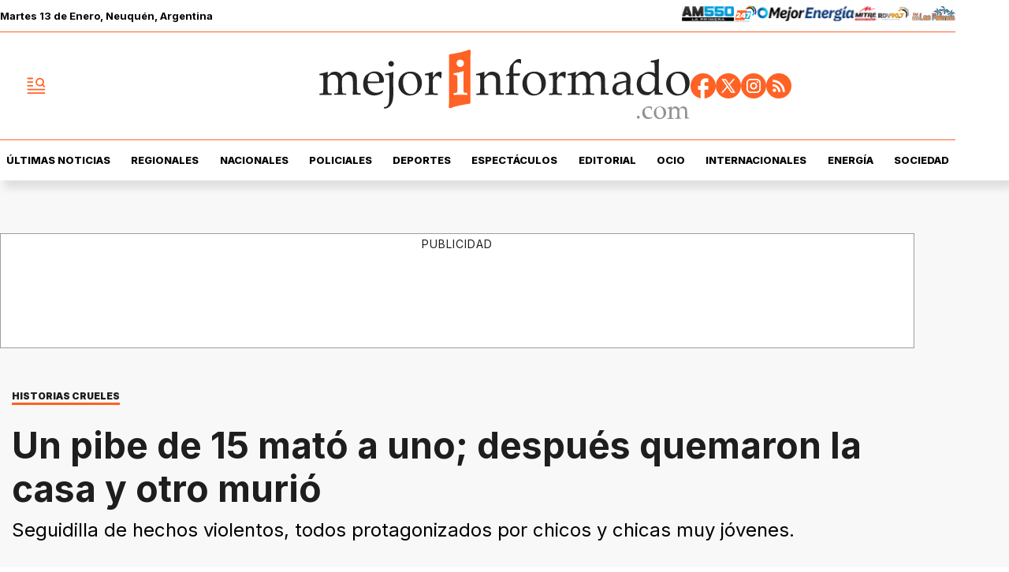

--- FILE ---
content_type: text/html; charset=utf-8
request_url: https://www.mejorinformado.com/policiales/2020/11/15/un-pibe-de-15-mato-uno-despues-quemaron-la-casa-otro-murio-71170.html
body_size: 38593
content:
<!doctype html><html lang="es-ar" amp i-amphtml-layout i-amphtml-no-boilerplate transformed="self;v=1"><head><meta charset="utf-8"><meta name="viewport" content="width=device-width, initial-scale=1, minimum-scale=1, user-scalable=yes"><link rel="preload" as="image" href="https://pxcdn.mejorinformado.com/mejorinformado/022025/1739238825676.webp?cw=350&amp;ch=197&amp;extw=jpg" media="(max-width: 767px)"><link rel="preload" as="image" href="https://pxcdn.mejorinformado.com/mejorinformado/022025/1739238825676.webp?cw=720&amp;ch=405&amp;extw=jpg" media="(min-width: 768px) and (max-width: 1023px)"><link rel="preload" as="image" href="https://pxcdn.mejorinformado.com/mejorinformado/022025/1739238825676.webp?cw=1200&amp;ch=675&amp;extw=jpg" media="(min-width: 1024px)"><link rel="preconnect" href="https://fonts.gstatic.com" crossorigin><link rel="dns-prefetch" href="https://fonts.gstatic.com"><link as="script" crossorigin="anonymous" href="https://cdn.ampproject.org/v0.mjs" rel="modulepreload"><link rel="preconnect" href="https://cdn.ampproject.org"><link rel="preconnect" href="https://securepubads.g.doubleclick.net"><link rel="preconnect" href="https://www.googletagmanager.com"><link rel="preconnect" href="https://fonts.googleapis.com"><meta name="language" content="es-ar"><meta name="robots" content="index, follow, max-snippet:-1, max-image-preview:large, max-video-preview:-1"><meta name="distribution" content="global"><meta name="rating" content="general"><meta itemprop="genre" content="News"><meta http-equiv="X-UA-Compatible" content="IE=edge"><meta http-equiv="Content-Type" content="text/html; charset=utf-8"><meta name="twitter:card" content="summary_large_image"><meta name="twitter:site" content="@mejorinformado"><meta property="og:title" content="Un pibe de 15 mat&#xF3; a uno; despu&#xE9;s quemaron la casa y otro muri&#xF3;"><meta name="twitter:title" content="Un pibe de 15 mat&#xF3; a uno; despu&#xE9;s quemaron la casa y otro muri&#xF3;"><meta name="twitter:creator" content="@mejorinformado"><meta property="og:site_name" content="Mejor Informado"><meta itemprop="headline" content="Un pibe de 15 mat&#xF3; a uno; despu&#xE9;s quemaron la casa y otro muri&#xF3;"><meta name="publisher" content="Mejor Informado"><meta name="description" content="Seguidilla de hechos violentos, todos protagonizados por chicos y chicas muy j&#xF3;venes."><meta itemprop="url" content="https://www.mejorinformado.com/policiales/2020/11/15/un-pibe-de-15-mato-uno-despues-quemaron-la-casa-otro-murio-71170.html"><meta property="og:url" content="https://www.mejorinformado.com/policiales/2020/11/15/un-pibe-de-15-mato-uno-despues-quemaron-la-casa-otro-murio-71170.html"><meta property="og:description" content="Seguidilla de hechos violentos, todos protagonizados por chicos y chicas muy j&#xF3;venes."><meta name="twitter:description" content="Seguidilla de hechos violentos, todos protagonizados por chicos y chicas muy j&#xF3;venes."><meta name="twitter:label1" content="Escrito por"><meta name="twitter:data1" content="Gloria D&#xED;az"><meta name="twitter:label2" content="Tiempo de lectura"><meta name="twitter:data2" content="2 minutos"><meta property="og:image" content="https://pxcdn.mejorinformado.com/mejorinformado/022025/1739238825676.jpg?&amp;cw=1200&amp;ch=630"><meta property="og:width" content="1200"><meta property="og:height" content="630"><meta name="twitter:image" content="https://pxcdn.mejorinformado.com/mejorinformado/022025/1739238825676.jpg?&amp;cw=1200&amp;ch=630"><meta property="fb:app_id" content="603020516428041"><meta property="fb:admins" content="1143227204,1027774991"><meta name="author" content="Gloria D&#xED;az"><meta itemprop="author" content="Gloria D&#xED;az"><meta itemprop="name" content="Gloria D&#xED;az"><meta itemprop="datePublished" content="2020-11-15T13:11:00.000Z"><meta itemprop="dateModified" content="2020-11-15T13:11:00.000Z"><meta property="og:type" content="article"><meta name="theme-color" content="#ffffff"><meta name="application-name" content="Mejor Informado"><meta name="apple-mobile-web-app-status-bar-style" content="black-translucent"><meta name="msapplication-TileImage" content="https://www.mejorinformado.com/img/favicons/ms-icon-144x144.png"><meta name="referrer" content="strict-origin-when-cross-origin"><style amp-runtime i-amphtml-version="012512221826001">html{overflow-x:hidden!important}html.i-amphtml-fie{height:100%!important;width:100%!important}html:not([amp4ads]),html:not([amp4ads]) body{height:auto!important}html:not([amp4ads]) body{margin:0!important}body{-webkit-text-size-adjust:100%;-moz-text-size-adjust:100%;-ms-text-size-adjust:100%;text-size-adjust:100%}html.i-amphtml-singledoc.i-amphtml-embedded{-ms-touch-action:pan-y pinch-zoom;touch-action:pan-y pinch-zoom}html.i-amphtml-fie>body,html.i-amphtml-singledoc>body{overflow:visible!important}html.i-amphtml-fie:not(.i-amphtml-inabox)>body,html.i-amphtml-singledoc:not(.i-amphtml-inabox)>body{position:relative!important}html.i-amphtml-ios-embed-legacy>body{overflow-x:hidden!important;overflow-y:auto!important;position:absolute!important}html.i-amphtml-ios-embed{overflow-y:auto!important;position:static}#i-amphtml-wrapper{overflow-x:hidden!important;overflow-y:auto!important;position:absolute!important;top:0!important;left:0!important;right:0!important;bottom:0!important;margin:0!important;display:block!important}html.i-amphtml-ios-embed.i-amphtml-ios-overscroll,html.i-amphtml-ios-embed.i-amphtml-ios-overscroll>#i-amphtml-wrapper{-webkit-overflow-scrolling:touch!important}#i-amphtml-wrapper>body{position:relative!important;border-top:1px solid transparent!important}#i-amphtml-wrapper+body{visibility:visible}#i-amphtml-wrapper+body .i-amphtml-lightbox-element,#i-amphtml-wrapper+body[i-amphtml-lightbox]{visibility:hidden}#i-amphtml-wrapper+body[i-amphtml-lightbox] .i-amphtml-lightbox-element{visibility:visible}#i-amphtml-wrapper.i-amphtml-scroll-disabled,.i-amphtml-scroll-disabled{overflow-x:hidden!important;overflow-y:hidden!important}amp-instagram{padding:54px 0px 0px!important;background-color:#fff}amp-iframe iframe{box-sizing:border-box!important}[amp-access][amp-access-hide]{display:none}[subscriptions-dialog],body:not(.i-amphtml-subs-ready) [subscriptions-action],body:not(.i-amphtml-subs-ready) [subscriptions-section]{display:none!important}amp-experiment,amp-live-list>[update]{display:none}amp-list[resizable-children]>.i-amphtml-loading-container.amp-hidden{display:none!important}amp-list [fetch-error],amp-list[load-more] [load-more-button],amp-list[load-more] [load-more-end],amp-list[load-more] [load-more-failed],amp-list[load-more] [load-more-loading]{display:none}amp-list[diffable] div[role=list]{display:block}amp-story-page,amp-story[standalone]{min-height:1px!important;display:block!important;height:100%!important;margin:0!important;padding:0!important;overflow:hidden!important;width:100%!important}amp-story[standalone]{background-color:#000!important;position:relative!important}amp-story-page{background-color:#757575}amp-story .amp-active>div,amp-story .i-amphtml-loader-background{display:none!important}amp-story-page:not(:first-of-type):not([distance]):not([active]){transform:translateY(1000vh)!important}amp-autocomplete{position:relative!important;display:inline-block!important}amp-autocomplete>input,amp-autocomplete>textarea{padding:0.5rem;border:1px solid rgba(0,0,0,.33)}.i-amphtml-autocomplete-results,amp-autocomplete>input,amp-autocomplete>textarea{font-size:1rem;line-height:1.5rem}[amp-fx^=fly-in]{visibility:hidden}amp-script[nodom],amp-script[sandboxed]{position:fixed!important;top:0!important;width:1px!important;height:1px!important;overflow:hidden!important;visibility:hidden}
/*# sourceURL=/css/ampdoc.css*/[hidden]{display:none!important}.i-amphtml-element{display:inline-block}.i-amphtml-blurry-placeholder{transition:opacity 0.3s cubic-bezier(0.0,0.0,0.2,1)!important;pointer-events:none}[layout=nodisplay]:not(.i-amphtml-element){display:none!important}.i-amphtml-layout-fixed,[layout=fixed][width][height]:not(.i-amphtml-layout-fixed){display:inline-block;position:relative}.i-amphtml-layout-responsive,[layout=responsive][width][height]:not(.i-amphtml-layout-responsive),[width][height][heights]:not([layout]):not(.i-amphtml-layout-responsive),[width][height][sizes]:not(img):not([layout]):not(.i-amphtml-layout-responsive){display:block;position:relative}.i-amphtml-layout-intrinsic,[layout=intrinsic][width][height]:not(.i-amphtml-layout-intrinsic){display:inline-block;position:relative;max-width:100%}.i-amphtml-layout-intrinsic .i-amphtml-sizer{max-width:100%}.i-amphtml-intrinsic-sizer{max-width:100%;display:block!important}.i-amphtml-layout-container,.i-amphtml-layout-fixed-height,[layout=container],[layout=fixed-height][height]:not(.i-amphtml-layout-fixed-height){display:block;position:relative}.i-amphtml-layout-fill,.i-amphtml-layout-fill.i-amphtml-notbuilt,[layout=fill]:not(.i-amphtml-layout-fill),body noscript>*{display:block;overflow:hidden!important;position:absolute;top:0;left:0;bottom:0;right:0}body noscript>*{position:absolute!important;width:100%;height:100%;z-index:2}body noscript{display:inline!important}.i-amphtml-layout-flex-item,[layout=flex-item]:not(.i-amphtml-layout-flex-item){display:block;position:relative;-ms-flex:1 1 auto;flex:1 1 auto}.i-amphtml-layout-fluid{position:relative}.i-amphtml-layout-size-defined{overflow:hidden!important}.i-amphtml-layout-awaiting-size{position:absolute!important;top:auto!important;bottom:auto!important}i-amphtml-sizer{display:block!important}@supports (aspect-ratio:1/1){i-amphtml-sizer.i-amphtml-disable-ar{display:none!important}}.i-amphtml-blurry-placeholder,.i-amphtml-fill-content{display:block;height:0;max-height:100%;max-width:100%;min-height:100%;min-width:100%;width:0;margin:auto}.i-amphtml-layout-size-defined .i-amphtml-fill-content{position:absolute;top:0;left:0;bottom:0;right:0}.i-amphtml-replaced-content,.i-amphtml-screen-reader{padding:0!important;border:none!important}.i-amphtml-screen-reader{position:fixed!important;top:0px!important;left:0px!important;width:4px!important;height:4px!important;opacity:0!important;overflow:hidden!important;margin:0!important;display:block!important;visibility:visible!important}.i-amphtml-screen-reader~.i-amphtml-screen-reader{left:8px!important}.i-amphtml-screen-reader~.i-amphtml-screen-reader~.i-amphtml-screen-reader{left:12px!important}.i-amphtml-screen-reader~.i-amphtml-screen-reader~.i-amphtml-screen-reader~.i-amphtml-screen-reader{left:16px!important}.i-amphtml-unresolved{position:relative;overflow:hidden!important}.i-amphtml-select-disabled{-webkit-user-select:none!important;-ms-user-select:none!important;user-select:none!important}.i-amphtml-notbuilt,[layout]:not(.i-amphtml-element),[width][height][heights]:not([layout]):not(.i-amphtml-element),[width][height][sizes]:not(img):not([layout]):not(.i-amphtml-element){position:relative;overflow:hidden!important;color:transparent!important}.i-amphtml-notbuilt:not(.i-amphtml-layout-container)>*,[layout]:not([layout=container]):not(.i-amphtml-element)>*,[width][height][heights]:not([layout]):not(.i-amphtml-element)>*,[width][height][sizes]:not([layout]):not(.i-amphtml-element)>*{display:none}amp-img:not(.i-amphtml-element)[i-amphtml-ssr]>img.i-amphtml-fill-content{display:block}.i-amphtml-notbuilt:not(.i-amphtml-layout-container),[layout]:not([layout=container]):not(.i-amphtml-element),[width][height][heights]:not([layout]):not(.i-amphtml-element),[width][height][sizes]:not(img):not([layout]):not(.i-amphtml-element){color:transparent!important;line-height:0!important}.i-amphtml-ghost{visibility:hidden!important}.i-amphtml-element>[placeholder],[layout]:not(.i-amphtml-element)>[placeholder],[width][height][heights]:not([layout]):not(.i-amphtml-element)>[placeholder],[width][height][sizes]:not([layout]):not(.i-amphtml-element)>[placeholder]{display:block;line-height:normal}.i-amphtml-element>[placeholder].amp-hidden,.i-amphtml-element>[placeholder].hidden{visibility:hidden}.i-amphtml-element:not(.amp-notsupported)>[fallback],.i-amphtml-layout-container>[placeholder].amp-hidden,.i-amphtml-layout-container>[placeholder].hidden{display:none}.i-amphtml-layout-size-defined>[fallback],.i-amphtml-layout-size-defined>[placeholder]{position:absolute!important;top:0!important;left:0!important;right:0!important;bottom:0!important;z-index:1}amp-img[i-amphtml-ssr]:not(.i-amphtml-element)>[placeholder]{z-index:auto}.i-amphtml-notbuilt>[placeholder]{display:block!important}.i-amphtml-hidden-by-media-query{display:none!important}.i-amphtml-element-error{background:red!important;color:#fff!important;position:relative!important}.i-amphtml-element-error:before{content:attr(error-message)}i-amp-scroll-container,i-amphtml-scroll-container{position:absolute;top:0;left:0;right:0;bottom:0;display:block}i-amp-scroll-container.amp-active,i-amphtml-scroll-container.amp-active{overflow:auto;-webkit-overflow-scrolling:touch}.i-amphtml-loading-container{display:block!important;pointer-events:none;z-index:1}.i-amphtml-notbuilt>.i-amphtml-loading-container{display:block!important}.i-amphtml-loading-container.amp-hidden{visibility:hidden}.i-amphtml-element>[overflow]{cursor:pointer;position:relative;z-index:2;visibility:hidden;display:initial;line-height:normal}.i-amphtml-layout-size-defined>[overflow]{position:absolute}.i-amphtml-element>[overflow].amp-visible{visibility:visible}template{display:none!important}.amp-border-box,.amp-border-box *,.amp-border-box :after,.amp-border-box :before{box-sizing:border-box}amp-pixel{display:none!important}amp-analytics,amp-auto-ads,amp-story-auto-ads{position:fixed!important;top:0!important;width:1px!important;height:1px!important;overflow:hidden!important;visibility:hidden}amp-story{visibility:hidden!important}html.i-amphtml-fie>amp-analytics{position:initial!important}[visible-when-invalid]:not(.visible),form [submit-error],form [submit-success],form [submitting]{display:none}amp-accordion{display:block!important}@media (min-width:1px){:where(amp-accordion>section)>:first-child{margin:0;background-color:#efefef;padding-right:20px;border:1px solid #dfdfdf}:where(amp-accordion>section)>:last-child{margin:0}}amp-accordion>section{float:none!important}amp-accordion>section>*{float:none!important;display:block!important;overflow:hidden!important;position:relative!important}amp-accordion,amp-accordion>section{margin:0}amp-accordion:not(.i-amphtml-built)>section>:last-child{display:none!important}amp-accordion:not(.i-amphtml-built)>section[expanded]>:last-child{display:block!important}
/*# sourceURL=/css/ampshared.css*/</style><script data-auto async src="https://cdn.ampproject.org/v0.mjs" type="module" crossorigin="anonymous"></script><script async nomodule src="https://cdn.ampproject.org/v0.js"></script><script async custom-element="amp-access" src="https://cdn.ampproject.org/v0/amp-access-0.1.mjs" type="module" crossorigin="anonymous"></script><script async nomodule src="https://cdn.ampproject.org/v0/amp-access-0.1.js" custom-element="amp-access"></script><script async custom-element="amp-accordion" src="https://cdn.ampproject.org/v0/amp-accordion-0.1.mjs" type="module" crossorigin="anonymous"></script><script async nomodule src="https://cdn.ampproject.org/v0/amp-accordion-0.1.js" custom-element="amp-accordion"></script><script async src="https://cdn.ampproject.org/v0/amp-ad-0.1.mjs" custom-element="amp-ad" type="module" crossorigin="anonymous"></script><script async nomodule src="https://cdn.ampproject.org/v0/amp-ad-0.1.js" custom-element="amp-ad"></script><script async src="https://cdn.ampproject.org/v0/amp-analytics-0.1.mjs" custom-element="amp-analytics" type="module" crossorigin="anonymous"></script><script async nomodule src="https://cdn.ampproject.org/v0/amp-analytics-0.1.js" custom-element="amp-analytics"></script><script async custom-element="amp-bind" src="https://cdn.ampproject.org/v0/amp-bind-0.1.mjs" type="module" crossorigin="anonymous"></script><script async nomodule src="https://cdn.ampproject.org/v0/amp-bind-0.1.js" custom-element="amp-bind"></script><script async custom-element="amp-carousel" src="https://cdn.ampproject.org/v0/amp-carousel-0.1.mjs" type="module" crossorigin="anonymous"></script><script async nomodule src="https://cdn.ampproject.org/v0/amp-carousel-0.1.js" custom-element="amp-carousel"></script><script async src="https://cdn.ampproject.org/v0/amp-facebook-0.1.mjs" custom-element="amp-facebook" type="module" crossorigin="anonymous"></script><script async nomodule src="https://cdn.ampproject.org/v0/amp-facebook-0.1.js" custom-element="amp-facebook"></script><script async custom-element="amp-facebook-comments" src="https://cdn.ampproject.org/v0/amp-facebook-comments-0.1.mjs" type="module" crossorigin="anonymous"></script><script async nomodule src="https://cdn.ampproject.org/v0/amp-facebook-comments-0.1.js" custom-element="amp-facebook-comments"></script><script async custom-element="amp-fit-text" src="https://cdn.ampproject.org/v0/amp-fit-text-0.1.mjs" type="module" crossorigin="anonymous"></script><script async nomodule src="https://cdn.ampproject.org/v0/amp-fit-text-0.1.js" custom-element="amp-fit-text"></script><script async src="https://cdn.ampproject.org/v0/amp-form-0.1.mjs" custom-element="amp-form" type="module" crossorigin="anonymous"></script><script async nomodule src="https://cdn.ampproject.org/v0/amp-form-0.1.js" custom-element="amp-form"></script><script async custom-element="amp-instagram" src="https://cdn.ampproject.org/v0/amp-instagram-0.1.mjs" type="module" crossorigin="anonymous"></script><script async nomodule src="https://cdn.ampproject.org/v0/amp-instagram-0.1.js" custom-element="amp-instagram"></script><script async custom-element="amp-lightbox-gallery" src="https://cdn.ampproject.org/v0/amp-lightbox-gallery-0.1.mjs" type="module" crossorigin="anonymous"></script><script async nomodule src="https://cdn.ampproject.org/v0/amp-lightbox-gallery-0.1.js" custom-element="amp-lightbox-gallery"></script><script async custom-element="amp-selector" src="https://cdn.ampproject.org/v0/amp-selector-0.1.mjs" type="module" crossorigin="anonymous"></script><script async nomodule src="https://cdn.ampproject.org/v0/amp-selector-0.1.js" custom-element="amp-selector"></script><script async src="https://cdn.ampproject.org/v0/amp-sidebar-0.1.mjs" custom-element="amp-sidebar" type="module" crossorigin="anonymous"></script><script async nomodule src="https://cdn.ampproject.org/v0/amp-sidebar-0.1.js" custom-element="amp-sidebar"></script><script async custom-element="amp-sticky-ad" src="https://cdn.ampproject.org/v0/amp-sticky-ad-1.0.mjs" type="module" crossorigin="anonymous"></script><script async nomodule src="https://cdn.ampproject.org/v0/amp-sticky-ad-1.0.js" custom-element="amp-sticky-ad"></script><script async custom-element="amp-vimeo" src="https://cdn.ampproject.org/v0/amp-vimeo-0.1.mjs" type="module" crossorigin="anonymous"></script><script async nomodule src="https://cdn.ampproject.org/v0/amp-vimeo-0.1.js" custom-element="amp-vimeo"></script><link rel="shortcut icon" href="https://www.mejorinformado.com/img/favicons/favicon-16x16.png"><link rel="icon" type="image/png" sizes="36x36" href="https://www.mejorinformado.com/img/favicons/android-icon-36x36.png"><link rel="icon" type="image/png" sizes="48x48" href="https://www.mejorinformado.com/img/favicons/android-icon-48x48.png"><link rel="icon" type="image/png" sizes="72x72" href="https://www.mejorinformado.com/img/favicons/android-icon-72x72.png"><link rel="icon" type="image/png" sizes="96x96" href="https://www.mejorinformado.com/img/favicons/android-icon-96x96.png"><link rel="icon" type="image/png" sizes="144x144" href="https://www.mejorinformado.com/img/favicons/android-icon-144x144.png"><link rel="icon" type="image/png" sizes="192x192" href="https://www.mejorinformado.com/img/favicons/android-icon-192x192.png"><link href="https://fonts.googleapis.com/css2?family=Inter:wght@400;500;600;700;800;900&amp;display=swap" rel="stylesheet"><title>Un pibe de 15 mat&#xF3; a uno; despu&#xE9;s quemaron la casa y otro muri&#xF3;</title><link rel="amphtml" href="https://www.mejorinformado.com/policiales/2020/11/15/un-pibe-de-15-mato-uno-despues-quemaron-la-casa-otro-murio-71170.html"><link rel="canonical" href="https://www.mejorinformado.com/policiales/2020/11/15/un-pibe-de-15-mato-uno-despues-quemaron-la-casa-otro-murio-71170.html"><link rel="apple-touch-icon" sizes="57x57" href="https://www.mejorinformado.com/img/favicons/apple-icon-57x57.png"><link rel="apple-touch-icon" sizes="60x60" href="https://www.mejorinformado.com/img/favicons/apple-icon-60x60.png"><link rel="apple-touch-icon" sizes="72x72" href="https://www.mejorinformado.com/img/favicons/apple-icon-72x72.png"><link rel="apple-touch-icon" sizes="76x76" href="https://www.mejorinformado.com/img/favicons/apple-icon-76x76.png"><link rel="apple-touch-icon" sizes="114x114" href="https://www.mejorinformado.com/img/favicons/apple-icon-114x114.png"><link rel="apple-touch-icon" sizes="120x120" href="https://www.mejorinformado.com/img/favicons/apple-icon-120x120.png"><link rel="apple-touch-icon" sizes="144x144" href="https://www.mejorinformado.com/img/favicons/apple-icon-144x144.png"><link rel="apple-touch-icon" sizes="152x152" href="https://www.mejorinformado.com/img/favicons/apple-icon-152x152.png"><link rel="apple-touch-icon" sizes="180x180" href="https://www.mejorinformado.com/img/favicons/apple-icon-180x180.png"><link rel="manifest" href="https://www.mejorinformado.com/img/favicons/manifest.json"><script type="application/ld+json">{"@context":"http://schema.org","@type":"NewsArticle","@id":"https://www.mejorinformado.com/policiales/2020/11/15/un-pibe-de-15-mato-uno-despues-quemaron-la-casa-otro-murio-71170.html","genre":"News","name":"","mainEntityOfPage":{"@type":"WebPage","@id":"https://www.mejorinformado.com/policiales/2020/11/15/un-pibe-de-15-mato-uno-despues-quemaron-la-casa-otro-murio-71170.html"},"datePublished":"2020-11-15T13:11:00.000Z","dateModified":"2020-11-15T13:11:00.000Z","headline":"Un pibe de 15 mató a uno; después quemaron la casa y otro murió","alternativeHeadline":"HISTORIAS CRUELES","description":"Seguidilla de hechos violentos, todos protagonizados por chicos y chicas muy jóvenes.","keywords":"asesinato, incendio, La Plata, policiales","articleSection":"Policiales","thumbnailUrl ":"https://pxcdn.mejorinformado.com/mejorinformado/022025/1739238825676.jpg?cw=1200\u0026ch=740","author":{"@type":"Person","name":"Gloria Díaz","url":"https://www.mejorinformado.com/autor/gloria-diaz.html"},"publisher":{"@type":"NewsMediaOrganization","name":"Mejor Informado","url":"https://www.mejorinformado.com","sameAs":["https://x.com/mejorinformado","https://www.instagram.com/mejor.informado/","https://www.tiktok.com/@mejorinformado"],"logo":{"@type":"ImageObject","url":"https://www.mejorinformado.com/img/datos-estructurados/logo-amp-js3.png","width":600,"height":60}},"image":[{"@type":"ImageObject","url":"https://pxcdn.mejorinformado.com/mejorinformado/022025/1739238825676.jpg","width":1080,"height":1080},{"@type":"ImageObject","url":"https://pxcdn.mejorinformado.com/mejorinformado/022025/1739238825676.jpg","width":1331,"height":922},{"@type":"ImageObject","url":"https://pxcdn.mejorinformado.com/mejorinformado/022025/1739238825676.jpg","width":1080,"height":608}]}</script><script type="application/ld+json">{"@context":"http://schema.org","@type":"ImageGallery","image":[{"@type":"ImageObject","contentUrl":"https://pxcdn.mejorinformado.com/mejorinformado/022025/1739238825676.jpg","description":"Seguidilla de hechos violentos, todos protagonizados por chicos y chicas muy jóvenes."}]}</script><script type="application/ld+json">{"@context":"http://schema.org","@type":"Person","image":"https://pxcdn.mejorinformado.com/mejorinformado/022025/1739204499457.jpg","name":"Gloria Díaz","url":"https://www.mejorinformado.com/autor/gloria-diaz.html"}</script><script type="application/ld+json">{"@context":"https://schema.org","@type":"BreadcrumbList","itemListElement":[{"@type":"ListItem","position":1,"item":"https://www.mejorinformado.com/","name":"Portada"},{"@type":"ListItem","position":2,"item":"https://www.mejorinformado.com/policiales","name":"Policiales"},{"@type":"ListItem","position":3,"name":"Un pibe de 15 mató a uno; después quemaron la casa y otro murió","item":"https://www.mejorinformado.com/policiales/2020/11/15/un-pibe-de-15-mato-uno-despues-quemaron-la-casa-otro-murio-71170.html"}]}</script><style amp-custom>abbr,address,article,aside,audio,b,blockquote,body,caption,cite,code,dd,del,dfn,div,dl,dt,em,fieldset,figure,footer,form,h1,h2,h3,h4,h5,h6,header,html,i,iframe,img,ins,kbd,label,legend,li,main,mark,menu,nav,object,ol,p,pre,q,samp,section,small,span,strong,sub,sup,table,tbody,td,tfoot,th,thead,time,tr,ul,var,video{margin:0;padding:0;border:0;outline:0;vertical-align:baseline;background:transparent}article,aside,details,figcaption,figure,footer,header,main,menu,nav,section,summary{display:block}*,:after,:before{-webkit-box-sizing:border-box;-moz-box-sizing:border-box;-ms-box-sizing:border-box;-o-box-sizing:border-box;box-sizing:border-box}img{max-width:100%;border-width:0;vertical-align:middle;-ms-interpolation-mode:bicubic}button{padding:0;background:transparent;border:0;cursor:pointer}h1,h2,h3,h4,h5,h6{margin:0;font-family:Inter,sans-serif;font-weight:400;color:inherit;text-rendering:optimizelegibility}h1.altheader,h2.altheader,h3.altheader,h4.altheader,h5.altheader,h6.altheader{color:#48494d;text-transform:uppercase;display:block}.h1,h1{font-size:2.5rem}.h1,.h2,h1,h2{margin-bottom:0;line-height:1.5}.h2,h2{font-size:2.4rem}.h3,h3{font-size:2.1rem}.h3,.h4,h3,h4{margin-bottom:0;line-height:1.5}.h4,h4{font-size:1.8rem}.h5,h5{font-size:1.6rem}.h5,.h6,h5,h6{margin-bottom:0;line-height:1.5}.h6,h6{font-size:1.4rem}address,dl,ol,p,ul{margin:0;line-height:1.5}small{font-size:.6rem;color:#48494d}li ol,li ul{margin:0}ul{list-style:none;padding:1.8em}ol{padding-left:2em}table{width:100%;border-collapse:collapse}tr{border-top:.5px solid #a7a8aa}td{font-size:1.0625rem;padding-top:.9375rem;padding-bottom:.9375rem;padding-right:15px}abbr[title]{border-bottom:1px dotted #e8e8e8;cursor:help}b,strong{font-weight:700}mark{background-color:#ff6225;color:#4d4d4d}code,kbd,pre,samp{font-family:Courier New,monospace;font-size:.8rem;line-height:1.5}code{background-color:#f5f2f0;padding:.1em .3em;border-radius:3px}pre{white-space:pre;white-space:pre-wrap;word-wrap:break-word}sub,sup{position:relative;font-size:.6rem;line-height:0;vertical-align:1.5}sup{top:-.5em}sub{bottom:-.25em}hr{clear:both;display:block;margin:1.5 0;padding:0;height:1px;border:0;border-top:1px solid #e8e8e8}a{color:inherit;font-size:inherit;font-weight:inherit;outline:0;cursor:pointer}a,a:hover{text-decoration:none}a:focus{outline:thin dotted}a:active,a:hover{outline:0}.font-x-small{font-size:.6rem}.font-small{font-size:.8rem}.font-normal{font-size:1rem}.font-big{font-size:1.5rem}.font-huge{font-size:2rem}*{box-sizing:border-box}.columns{position:relative;display:-webkit-flex;align-items:flex-start;display:flex;-webkit-backface-visibility:hidden;backface-visibility:hidden;-webkit-flex-flow:row wrap;flex-flow:row wrap;width:100%}.nowrap{-webkit-flex-wrap:nowrap;flex-wrap:nowrap}.wrap-reverse{-webkit-flex-wrap:wrap-reverse;flex-wrap:wrap-reverse}.justify-start{-webkit-justify-content:flex-start;justify-content:flex-start}.justify-end{-webkit-justify-content:flex-end;justify-content:flex-end}.justify-center{-webkit-justify-content:center;justify-content:center}.justify-space{-webkit-justify-content:space-between;justify-content:space-between}.justify-around{-webkit-justify-content:space-around;justify-content:space-around}.reverse{-webkit-flex-direction:row-reverse;flex-direction:row-reverse}.vertical{-webkit-flex-direction:column;flex-direction:column}.vertical,.vertical.reverse{-webkit-flex-wrap:nowrap;flex-wrap:nowrap}.vertical.reverse{-webkit-flex-direction:column-reverse;flex-direction:column-reverse}.align-top{-webkit-align-items:flex-start;align-items:flex-start;-webkit-align-self:flex-start;align-self:flex-start}.align-bottom{-webkit-align-items:flex-end;align-items:flex-end;-webkit-align-self:flex-end;align-self:flex-end}.align-center{-webkit-align-items:center;align-items:center;-webkit-align-self:center;align-self:center}.align-baseline{-webkit-align-items:baseline;align-items:baseline}.align-stretch{-webkit-align-items:stretch;align-items:stretch}[class*=" item"],[class^=item]{display:block;flex-basis:0;flex-shrink:0;flex-grow:1;align-items:flex-start;min-height:0;min-width:0}@media(min-width:64em){[class*=" item"],[class^=item]{padding:15px}}.item.flex{display:block;width:100%;flex-basis:100%;padding:0;margin:0}@media(min-width:64em){.item.flex{flex-basis:0;display:flex}}.item.is-body{flex-basis:100%;padding:18px 0}@media(min-width:64em){.item.is-body{padding:18px 10px;max-width:calc(100% - 320px);flex-basis:0}}.item.is-narrow{flex-basis:100%}@media(min-width:64em){.item.is-narrow{flex:none}}.item.is-narrow .box{padding:0;width:100%}@media(min-width:64em){.item.is-narrow .box{width:320px;margin:0 10px}}.item.clear{margin:0;padding:0}.item.is-1{flex-basis:100%}@media(min-width:64em){.item.is-1{flex:0 0 8.33333%}}.item.is-2{flex-basis:100%}@media(min-width:64em){.item.is-2{flex:0 0 16.66667%}}.item.is-3{flex-basis:100%}@media(min-width:64em){.item.is-3{flex:0 0 25%}}.item.is-4{flex-basis:100%}@media(min-width:64em){.item.is-4{flex:0 0 33.33333%}}.item.is-5{flex-basis:100%}@media(min-width:64em){.item.is-5{flex:0 0 41.66667%}}.item.is-6{flex-basis:100%}@media(min-width:64em){.item.is-6{flex:0 0 50%}}.item.is-7{flex-basis:100%}@media(min-width:64em){.item.is-7{flex:0 0 58.33333%}}.item.is-8{flex-basis:100%}@media(min-width:64em){.item.is-8{flex:0 0 66.66667%}}.item.is-9{flex-basis:100%}@media(min-width:64em){.item.is-9{flex:0 0 75%}}.item.is-10{flex-basis:100%}@media(min-width:64em){.item.is-10{flex:0 0 83.33333%}}.item.is-11{flex-basis:100%}@media(min-width:64em){.item.is-11{flex:0 0 91.66667%}}.item.is-12{flex-basis:100%}@media(min-width:64em){.item.is-12{flex:0 0 100%}}.has-margin-top-0{margin-top:0}.has-padding-top-0{padding-top:0}.has-margin-left-0{margin-left:0}.has-padding-left-0{padding-left:0}.has-margin-bottom-0{margin-bottom:0}.has-padding-bottom-0{padding-bottom:0}.has-margin-right-0{margin-right:0}.has-padding-right-0{padding-right:0}#sitio{background-color:#f8f8f8;padding-top:35px}html{font-size:16px;-webkit-overflow-scrolling:touch;-webkit-tap-highlight-color:transparent;-webkit-text-size-adjust:100%;-ms-text-size-adjust:100%}body{margin:0;padding:0;width:100%;background-color:transparent;font-family:Inter,sans-serif;line-height:1.5;background-color:#fff;position:relative}amp-img img{object-fit:cover}.amp-carousel-button{background-color:#ff6225;border-radius:5px}.container{flex-grow:1;position:relative;width:100%;max-width:1160px;display:flex;flex-wrap:wrap;color:#000;padding:0 1rem;margin-inline:auto}@media(min-width:48em){.container{padding:0 2.125rem}}@media(min-width:64em){.container{padding:0}}.container--black{background:#1e1e1e}.container-responsive,.isFull .bloque{margin-inline:auto;max-width:1160px;width:calc(100% - 30px)}@media(min-width:48em){.container-responsive,.isFull .bloque{width:calc(100% - 68px)}}.container-responsive .nota.nota--linea .nota__titulo,.isFull .bloque .nota.nota--linea .nota__titulo{margin-top:8px}.container-responsive .agrupador__header .agrupador__titulo,.isFull .bloque .agrupador__header .agrupador__titulo{text-align:left}.nota__body .nota__volanta{width:fit-content;font-size:12px;line-height:1;font-weight:900;border-bottom:3px solid #ff6225;margin:10px 10px 0;padding-bottom:2px}.publicidad_footer_sticky{position:fixed;display:flex;justify-content:center;z-index:11;width:100%;bottom:0;right:0;left:0}.publicidad_footer_sticky .cont_sticky{display:inline-block;position:relative}.publicidad_footer_sticky .cont_sticky .close_sticky{width:24px;height:24px;position:absolute;top:0;right:0;cursor:pointer}.home__mobile{padding-bottom:10px}.home__mobile .modulo{margin-bottom:35px}@media(min-width:64em){.home__mobile{display:none}}.home__desktop{display:none}@media(min-width:64em){.home__desktop{display:flex;gap:40px}.home__desktop .modulo{margin-bottom:40px}.home__desktop .home__body{width:calc(100% - 390px)}.home__desktop .home__side{width:350px}}.buscador__container{display:none;position:absolute;width:100%;top:calc(62px + 8px);background:#fff;padding-bottom:10px}@media(min-width:48em){.buscador__container{top:calc(75px + 13px)}}@media(min-width:64em){.buscador__container{margin-left:12px;max-width:336px;top:39px;left:75px}}@media(min-width:120em){.buscador__container{left:635px}}.buscador__container_mobile{display:flex;margin-bottom:30px}.buscador__form{display:flex;align-items:center;padding:.3125rem .75rem;background:rgba(255,98,37,.3);border-radius:20px;height:29px;width:100%;margin-inline:auto}.buscador__form button{width:22px;height:22px}.buscador__form .close{width:16px;height:16px}@media(min-width:48em){.buscador__form{width:100%;max-width:450px}}@media(min-width:64em){.buscador__form{max-width:263px;margin-left:0}}.buscador__form svg path{fill:#000}.buscador__input{color:#000;margin:0 .625rem;background:rgba(255,98,37,0);outline:0;border:0;min-width:100px}.redes__container{display:flex;column-gap:1.5625rem}@media(min-width:375px){.redes__container{column-gap:.75rem}}.redes__item,.topheader{display:flex;align-items:center}.topheader{justify-content:space-between;padding:6.5px 0;border-bottom:1px solid #ff6225}.topheader .fecha{display:none}.topheader .logos{display:flex;align-items:center;gap:15px}.topheader .logos .icon{display:none}.topheader .logos .icon-mob{display:block}.topheader .logos .am2022{max-width:52px;max-height:14px}@media(min-width:768px){.topheader .logos .am2022{max-width:unset;max-height:unset}.topheader .logos .icon{display:block}}.topheader .redes__container amp-img{max-width:24px;max-height:24px}@media(min-width:768px){.topheader .redes__container{display:none}.topheader .fecha{display:flex;font-size:13px;font-weight:700;line-height:19.5px}}.cotizacion-header__container{column-gap:.9375rem;display:flex;width:100%;justify-content:space-between;align-items:flex-end}@media(min-width:64em){.cotizacion-header__container{column-gap:0}}.cotizacion-header__item{display:flex;align-items:center;column-gap:.625rem}@media(min-width:64em){.cotizacion-header__item{column-gap:.3125rem}}.cotizacion-header__divisa{font-size:.8125rem;font-weight:700;text-transform:uppercase;letter-spacing:.08em}.cotizacion-header__valor{font-size:1.0625rem}.h-top-cont{width:100%;height:40px;display:flex;align-items:center;justify-content:center;border-bottom:1px solid #ff6225}@media(min-width:64em){.h-top-cont{height:35px;border-bottom:0}}@media(min-width:90em){.h-top-cont .container-responsive{width:100%;max-width:1440px}}.h-top-cont .h-top{max-width:1335px;width:100%;display:flex;position:relative;font-size:.6875rem;letter-spacing:.05em;text-transform:uppercase;overflow:hidden}@media(min-width:48em){.h-top-cont .h-top{width:calc(100% - 68px)}}@media(min-width:80em){.h-top-cont .h-top{width:100%}}.h-top-cont .h-top .h-top-title{white-space:nowrap;z-index:10;background-color:#fff;padding:0 7px 0 0;font-weight:900;color:#000;font-size:14px}.h-top-cont .h-top .h-top-text{color:#000;white-space:nowrap;font-weight:400;font-size:11px;animation:marquee 25s linear infinite;display:flex;align-items:center;justify-content:space-evenly;width:100%;max-width:1340px}.h-top-cont .h-top .h-top-text:hover{animation-play-state:paused}.h-top-cont .h-top .h-top-text a:hover{font-weight:700}.h-top-cont .h-top .h-top-link{margin-right:40px}@media(min-width:64em){.h-top-cont .h-top{font-size:1rem}}@media(min-width:1220px){.h-top-cont .h-top .h-top-title{padding-left:0}}.subheader{background-color:#fff;color:#1e1e1e;box-shadow:5px 10px 10px 0 rgba(0,0,0,.1);position:relative}.subheader__box{border-top:1px solid #ff6225}.subheader__titulo{margin-right:.8125rem;color:#ff6225;letter-spacing:.08em;font-size:.9375rem;font-weight:700;white-space:nowrap;text-transform:uppercase}.subheader__redes{display:flex;justify-content:space-between;margin-top:1.125rem}@media(min-width:48em){.subheader__redes{display:none}}@media(min-width:64em){.subheader__carousel.mobile{display:none}}.subheader .carousel__box{display:flex;width:100%;overflow:hidden}.subheader .tablet{display:none}@media(min-width:48em){.subheader .tablet{display:flex}}.subheader .desktop{display:none}@media(min-width:64em){.subheader .desktop{display:flex}}.subheader .separador{height:1.5rem;border:.5px solid #ff6225;background:#fff;display:inline-block;margin:0 .625rem}.navbar__container{display:none}@media(min-width:64em){.navbar__container{display:flex;justify-content:space-between;border-bottom:1px solid #ff6225;padding:1.125rem 8px}}.navbar__link{color:#000;font-size:.8125rem;font-weight:800;line-height:1.2;text-transform:uppercase}.header .sidebar-cont{width:190px;margin:auto}.header .sidebar-cont .redes__container{display:flex;justify-content:center}.sidebar{position:absolute;z-index:10;max-width:none;text-align:center;background-color:#fff;padding:1.25rem 0;width:350px;max-width:100%;top:121px;height:calc(100vh - 121px)}@media(min-width:64em){.sidebar{top:157px;height:calc(100vh - 157px)}}.sidebar.scrollOn{top:80px;height:calc(100vh - 80px)}@media(min-width:64em){.sidebar.scrollOn{top:116px;height:calc(100vh - 116px)}}.sidebar .items-spacer{margin:0 50px}.sidebar__img{width:100px}@media(min-width:48em){.sidebar__img{width:190px}}@media(min-width:64em){.sidebar__img{width:194px}}@media(min-width:90em){.sidebar__img{width:250px}}.sidebar__img img{object-fit:contain}.sidebar__separador{height:1px;width:100%;background-color:#ff6225}@media(min-width:1024px){.sidebar__separador.mobile{display:none}}.sidebar__secciones{display:flex;flex-direction:column;margin:0 auto;gap:1.875rem;padding-bottom:2rem}.sidebar__secciones-link2{flex-direction:column;display:none}@media(max-width:43.75em){.sidebar__secciones-link2{display:flex}}.sidebar__secciones-link2 .hidden{display:none}.sidebar__secciones-link3{flex-direction:column;margin:0 auto}.sidebar__secciones-link{display:flex;color:#1b1b1b;font-family:Inter,sans-serif;font-size:13px;font-style:normal;font-weight:800;line-height:1.2;text-transform:uppercase}.sidebar__logo{display:flex;flex-direction:column;align-items:start;gap:30px}@media(min-width:1024px){.sidebar__logo.mobile{display:none}}.sidebar__institucional{gap:1rem}.sidebar__institucional-link{font-size:.875rem}@media(min-width:48em){.sidebar__institucional-link{font-size:1rem}}[class*=amphtml-sidebar-mask]{background:0;display:none}.bloque-negro{display:none;z-index:10;background:#000;opacity:.4;width:100vw;height:100vh;position:fixed;top:41px;backdrop-filter:blur(10px)}.bloque-negro.show{display:flex}.cotizaciones.container{padding:0;height:40px}.cotizaciones .cotizacion_cont{width:100%;color:#fff;position:relative;display:flex;overflow:hidden;user-select:none;gap:68px}.cotizaciones__monedas{animation:coti 15s linear infinite;white-space:nowrap;width:fit-content;align-items:center;flex-shrink:0;display:flex;justify-content:space-around;min-width:100%;animation:scrollCoti 30s linear infinite}.cotizaciones__box{flex:0 0 auto;position:relative;display:flex;align-items:center}.cotizaciones__nombre{text-transform:uppercase;font-size:12px;font-weight:700}.cotizaciones__nombre,.cotizaciones__valor{color:#000;font-style:normal;line-height:32px}.cotizaciones__valor{margin:0 10px;font-family:Inter,sans-serif;font-size:11px;font-weight:600}.cotizaciones__svg{display:flex;align-items:center}.cotizaciones__division{display:inline-block;position:relative;height:21px;border-left:1px solid #ff6225;margin:0 22px}@media(min-width:1024px){.cotizaciones__division{height:32px}}.cotizaciones .cotizaciones__chevron-up{fill:#000}.cotizaciones .cotizaciones__chevron-down{fill:#57e89b;transform:rotate(180deg);position:relative;top:5px}.cotizaciones .cotizaciones__chevron-equal{width:18px;height:18px;fill:#bebfc1;position:relative;top:4px}.cotizaciones__monedas_third{display:none}@media(min-width:1240px){.cotizaciones__monedas_first,.cotizaciones__monedas_second{display:none}.cotizaciones__monedas_third{display:flex;animation:none;justify-content:center}}amp-carousel>div:first-child{scrollbar-width:none}amp-carousel>div:first-child::-webkit-scrollbar{display:none}.amp-carousel-button{display:none}.close-sidebar{padding-top:2px;padding-left:.25rem;display:none}.mw-header{max-width:1275px}.header{display:flex;justify-content:center;width:100%;position:sticky;z-index:1000;background-color:#fff;color:#ff6225;top:0}.header .container-responsive.header-nota .sidebar{top:63px}.header .container-responsive.header-nota .articulo__volanta{display:none;color:#ff6225;font-size:20px;font-weight:500;line-height:30px;text-align:left;text-transform:uppercase}@media(min-width:80em){.header .container-responsive{margin:10px auto}.header .container-responsive.header-nota{max-width:1235px}.header .container-responsive.header-nota .sidebar{top:83px}.header .container-responsive.header-nota .articulo__volanta{display:flex}}.header .reduce-margin{margin:unset}@media(min-width:80em){.header .sidebar-cont.container-responsive{padding:0 50px 50px}}.header__volver{height:30px;width:30px}@media(max-width:43.75em){.header__volver{display:none}}.header amp-img img{object-fit:contain}.header__container{display:grid;grid-template-columns:1fr 2fr 1fr;align-items:center;height:5rem}@media(min-width:1024px){.header__container{height:7.25rem}.header__container.container-responsive.header-nota{grid-template-columns:.1fr .5fr 1fr}}@media(min-width:80em){.header__container{grid-template-columns:1fr 1fr 1fr}}@media(min-width:90em){.header__container{grid-template-columns:1fr 2fr 1fr}}.header__container.small .sidebar{top:62px;transition:.3s ease}@media(min-width:48em){.header__container.small .header__logo amp-img{animation:.3s ease-in;width:307px;height:56px;transition:.3s ease}.header__container.small .sidebar{top:63px}}@media(min-width:64em){.header__container.small .sidebar{top:83px}}.header__controls{display:flex;align-items:center;position:relative;column-gap:1.875rem}.header__controls #open-sidebar{width:24px;height:24px}.header__controls button svg{fill:#9d1a1b}.header__controls .show{display:flex}.header__logo{display:flex;justify-content:center}.header__logo-mi{width:223px;height:43px}@media(min-width:64em){.header__logo-mi{width:472px;height:92px}}.header__home{display:flex;justify-content:flex-end;margin-left:1.5625rem}@media(min-width:48em){.header__home-svg{width:2.625rem;height:2.625rem}}.header .redes__container{display:none}@media(min-width:48em){.header .redes__container{display:flex;justify-content:end}}.header__redes .redes__container{display:none}@media(min-width:48em){.header__redes .redes__container{display:flex}.header__redes{display:flex;justify-content:flex-end}}.header__fecha{display:none}@media(min-width:1024px){.header__fecha{display:flex}}.header__fecha .clima-h-link{display:flex}.header__fecha .logo-y-grados{display:flex;align-items:center;gap:12px}.header__fecha .logo-y-grados .grados{font-weight:700;font-size:13px;color:#000;margin-right:5px}.header__fecha .fecha{color:#ff6225;font-family:Inter,sans-serif;font-size:12px;font-style:normal;font-weight:600;line-height:32px;letter-spacing:.6px}@media(min-width:1440px){.header__fecha{display:flex;justify-content:end}}@media(max-width:48em){.header .btn-buscar{display:none}}.header .active-color path{fill:#ff6225}.header__ingreso,.header__ingreso .ingreso__container{display:flex;justify-content:flex-end}.header__ingreso .ingreso__container{gap:.625rem;place-content:center}.header__ingreso .amp-container__links{height:34px;place-content:center;place-items:center;position:relative}.header__ingreso .amp-container__links.svg{height:min-content;margin:auto}.header__ingreso div{place-content:center;width:min-content;height:min-content}.header__ingreso .ingreso__dropdown_container{position:relative}.header__ingreso .ingreso__dropdown_container .contenedor_absoluto{position:absolute;display:flex;z-index:10;gap:10px;place-content:center;top:53px;padding:20px;background:#303030;border-radius:10px;border-top-right-radius:0;right:8px;box-shadow:5px 5px 5px rgba(15,15,15,.47843137254901963)}@media(max-width:23.4375em){.header__ingreso .ingreso__dropdown_container .contenedor_absoluto{flex-direction:column;align-items:center}}.header__ingreso .interfaz_movile{display:none}.header__ingreso .anc{padding:10px 20px;border:.0625rem solid transparent;border-radius:8px;line-height:14px;font-weight:600;font-size:10.5px;letter-spacing:.05em;text-align:center;white-space:nowrap;height:min-content;place-content:center}.header__ingreso .login_suscribirse{background:#ff6225}.header__ingreso .login_btns{border-color:#ff6225;background:#fff;color:#ff6225}.header__ingreso .cont-pais-select{display:flex;background:#fff;align-items:center;padding:8px 11px;border-radius:8px;cursor:pointer;position:relative}.header__ingreso .cont-pais-select amp-img{width:28px;height:18px;margin-right:8px}.header__ingreso .cont-paises{background:#fff;color:#000;padding:10px;position:absolute;right:-15px;top:55px;border:1px solid rgba(0,0,0,.6);border-radius:10px;min-width:211px}.header__ingreso .cont-paises .c-p-tri{position:absolute;top:-15px;right:25px;z-index:-1}.header__ingreso .cont-paises .c-p-line{width:18px;height:5px;background:#fff;position:absolute;top:-1px;right:29px}.header__ingreso .cont-paises .c-p-pais{display:flex;justify-content:space-between;width:100%;padding:10px;cursor:pointer;border:2px solid #fff;border-radius:10px;margin:5px 0}.header__ingreso .cont-paises .c-p-pais amp-img{width:37px;height:24px;margin-left:15px}.header__ingreso .cont-paises .c-p-pais span{white-space:nowrap;font-size:15px;font-weight:600}.header__ingreso .cont-paises .c-p-pais.c-p-select{border:2px solid #000}.header__ingreso .cont-paises .c-p-pais.c-p-select span{font-weight:700}.header__ingreso .cont-paises .c-p-conf{padding:8px 18px;background:#ff6225;color:#fff;border-radius:8px;margin:20px auto auto;cursor:pointer}.header__ingreso .c-p-hide{display:none}.header__ingreso .user_icon{padding:0;fill:#ff6225;margin-left:17px}@media(max-width:48em){.header__ingreso .interfaz_movile{display:flex}.header__ingreso .ingreso__container{display:none}}@media(min-width:48em){.header__ingreso .ingreso__container a{display:flex}}.header__ingreso .flecha{position:absolute;top:29px;border:25px solid transparent;border-bottom:#303030;width:50px;border-right:42px solid #303030;right:8px;height:50px;z-index:9;box-shadow:5px 5px 5px rgba(15,15,15,.47843137254901963)}.header__ingreso .show{display:flex}.header__ingreso .hide{display:none}.header__ingreso .white_icon{fill:#fff}.bb-0{border-bottom:0}.subheader__dos .cotizaciones__division.div{display:none}@media(min-width:1024px){.subheader__dos{display:flex;align-items:center;height:50px}.subheader__dos .h-top-cont{width:calc(50% - 10px)}.subheader__dos .h-top-cont .h-top{width:100%}.subheader__dos .cotizaciones__division.div{margin:0 0 0 10px;display:block}.subheader__dos .cotizaciones.container{width:50%}}.augment-height{height:110px}.footer{padding:45px 0 0;background-color:#fff;color:#fff;text-align:center;z-index:11;position:relative}.footer .section-items{display:flex;justify-content:space-evenly;flex-wrap:wrap;margin:auto 10px;row-gap:20px}@media(min-width:64em){.footer .section-items{row-gap:0;column-gap:30px}}.footer .section-items.estaticas{justify-content:center;margin:10px auto;flex-direction:column}.footer .section-items.estaticas .footer__section{margin:0 10px}@media(min-width:48em){.footer .section-items.estaticas{flex-direction:row}}.footer__container{display:flex;flex-direction:column;max-width:1440px;margin:auto;width:100%}@media(min-width:64em){.footer__container{justify-content:space-between;flex-direction:row;padding:0 30px;margin-bottom:45px}}@media(min-width:90em){.footer__container{padding:0 52px}}.footer__logo{display:flex;align-items:center;justify-content:center;margin-bottom:2.8125rem}.footer__logo amp-img{width:319px;height:62px}@media(min-width:64em){.footer__logo{text-align:center}.footer__logo amp-img{width:257px;height:50px}}@media(min-width:48em){.footer__section{text-align-last:left;height:30px}.footer__section-container{display:flex;flex-direction:column;align-items:end;margin:auto;max-width:1250px}}.footer__section-title{font-size:.9375rem;font-weight:700;margin-bottom:.625rem;color:#ff6225}@media(min-width:48em){.footer__section-title{font-size:1.125rem;margin-bottom:1.5rem}}.footer__section-info{padding:0 5px;display:inline;color:#000;font-family:Inter,sans-serif;font-size:.6875rem;font-style:normal;line-height:32px;text-transform:uppercase}.footer__list{display:grid;row-gap:.5rem;padding:0}@media(min-width:48em){.footer__list{row-gap:1.5rem}}.footer__list-item{font-size:.875rem}@media(min-width:48em){.footer__list-item{font-size:1rem}}.footer__redes{display:flex;justify-content:center;margin:45px 0 30px}.footer__mustang{color:#000;background-color:#ff6225;padding:10px}.footer__mustang-link{display:flex;justify-content:center;align-items:center;font-size:.8125rem;column-gap:.3125rem;margin-bottom:.625rem}.footer__mustang strong{font-weight:800}.footer__mustang-text{font-size:.75rem}@media(min-width:64em){.footer__redes{margin:0}.footer__logo{display:flex;align-items:center;margin-bottom:0}.footer__mustang{display:flex;justify-content:center}.footer__mustang-link{margin-bottom:0;display:flex;align-items:center}.footer__mustang-text{display:flex;align-items:center;margin-left:10px;border-left:1px solid #000;padding-left:10px}}.nota{display:flex;flex-direction:column;width:100%;height:100%;position:relative;background:#fff;box-shadow:5px 10px 10px 0 rgba(0,0,0,.1)}.nota__contador{font-size:1.125rem;width:40px;height:40px;display:flex;align-items:center;justify-content:center;font-weight:700;position:absolute;z-index:1;border-radius:3.75rem;left:.75rem;top:.75rem;border:3px solid #ff6225;background-color:#fff;color:#000}.nota__body{height:100%}.nota__volanta{line-height:1;font-size:.75rem;text-transform:uppercase;font-weight:900}.nota__volanta a{text-align:start;font-size:.75rem;line-height:1;display:-webkit-box;-webkit-line-clamp:1;-webkit-box-orient:vertical;overflow:hidden}.nota__volanta--overlap{position:absolute;padding:8px 10px;transform:translateY(-50%);border-radius:.3125rem;z-index:20;bottom:0;border-radius:0 1.875rem 1.875rem 0}.nota__volanta--overlap a{text-align:start;font-size:.75rem;line-height:1;display:-webkit-box;-webkit-line-clamp:1;-webkit-box-orient:vertical;overflow:hidden}.nota__media,.nota__media a{position:relative}.nota__media a .nota__galery.enVivo{position:absolute;top:10px;right:0}.nota__media .playbutton{position:absolute;top:50%;left:50%;transform:translate(-50%,-50%)}.nota__titulo{position:relative}.nota__titulo-item{color:inherit;text-rendering:optimizelegibility;-webkit-font-smoothing:antialiased;-moz-osx-font-smoothing:grayscale;word-break:break-word;font-weight:700}.nota__introduccion{width:100%;font-size:1rem;line-height:1.25rem;display:-webkit-box;-webkit-line-clamp:3;-webkit-box-orient:vertical;overflow:hidden}.nota__clasificador{font-size:.625rem;text-transform:uppercase}.nota__clasificador svg{width:8px;height:8px;margin-right:8px;fill:#000}.nota__list{display:none;position:absolute;right:30px;top:-7px;margin:0;border-radius:2px;height:30px;background-color:#e8e8e8}.nota__list:before{content:"";position:absolute;right:-7px;top:8px;display:block;width:0;height:0;border-left:0 solid transparent;border-color:transparent transparent transparent #e8e8e8;border-style:solid;border-width:7px 0 7px 7px}.nota .is-hover:hover{z-index:10;transform:scale(1.05)}.nota--gral .nota__media amp-img{border-bottom-left-radius:0;border-bottom-right-radius:0}.nota--gral .nota__titulo{padding:10px}.nota--gral .nota__titulo-item{font-size:1.5rem;line-height:1.9375rem;color:#1e1e1e;font-weight:600}.nota--gral .nota__clasificador{font-size:.625rem;text-transform:uppercase}.nota--gral .nota__introduccion{color:#1e1e1e;font-family:Inter,sans-serif;font-size:16px;font-style:normal;font-weight:300;line-height:19px;padding:0 20px;margin-bottom:10px}@media(min-width:768px){.nota--gral .nota__introduccion{font-size:18px;line-height:normal}}@media(min-width:1024px){.nota--gral .nota__titulo-item{font-size:1.625rem;line-height:2.125rem;color:#1e1e1e}}.nota--ppal{margin-bottom:1.5rem}.nota--degrade{cursor:pointer}.nota--degrade .nota__degrade{position:absolute;top:0;left:0;right:0;bottom:0;z-index:3}.nota--degrade .nota__volanta{margin:auto 0 10px}.nota--degrade .nota__titulo{margin-bottom:0}.nota--degrade .nota__titulo-item{font-size:1.375rem;line-height:1.625rem;display:-webkit-box;-webkit-line-clamp:3;-webkit-box-orient:vertical;overflow:hidden;margin-bottom:10px}@media(min-width:48em){.nota--degrade .nota__titulo-item{font-size:2rem;line-height:2.375rem}}.nota--degrade .nota__introduccion{font-size:1rem;line-height:1.2}@media(min-width:48em){.nota--degrade .nota__introduccion{font-size:1.25rem}}.nota--degrade .nota__body{display:flex;flex-direction:column;justify-content:flex-end;position:absolute;bottom:0;padding:1rem;color:#fff;width:100%;background:linear-gradient(180deg,transparent 50%,#000)}@media(min-width:48em){.nota--degrade .nota__body{padding:1.875rem 2.375rem}}.nota--degrade .nota__clasificador{color:#fff}.nota--degrade .nota__clasificador svg{fill:#fff}.nota--full{cursor:pointer}.nota--full:hover .nota__media amp-img{opacity:0}.nota--full .nota__media{background-color:#181d33;background-image:none}.nota--full .nota__media amp-img{filter:grayscale(100%);mix-blend-mode:luminosity;opacity:.8}.nota--full .nota__degrade{position:absolute;top:0;left:0;right:0;bottom:0;z-index:3}.nota--full .nota__body{background-color:transparent}.nota--full .nota__titulo{margin-bottom:10px}.nota--full .nota__titulo-item{font-size:1.75rem;color:#fff;line-height:1}.nota--full .nota__introduccion{text-align:center}@media(min-width:48em){.nota--full .nota__introduccion{font-size:1rem}}.nota--full .nota__body{position:absolute;bottom:0;padding:15px;color:#fff;width:100%;display:flex;flex-direction:column;margin:auto;height:100%;justify-content:center}.nota--full .nota__clasificador{color:#fff}.nota--full .nota__clasificador svg{fill:#fff}.nota--full .nota__button{background-color:#ff6225;color:#fff;display:inline-block;padding:6px 12px;margin-bottom:0;font-size:.875rem;line-height:1.42857143;text-align:center;white-space:nowrap;vertical-align:middle;border-radius:4px;margin-right:auto;font-weight:800}.nota--linea{display:grid;grid-template-columns:1fr 1fr;column-gap:1rem}@media(min-width:48em){.nota--linea{grid-template-columns:293px auto;column-gap:1.25rem}}.nota--linea .nota__volanta{background-color:transparent;color:#ff6225;font-size:.8125rem;line-height:1rem;-webkit-line-clamp:1}.nota--linea .nota__titulo-item,.nota--linea .nota__volanta{display:-webkit-box;-webkit-box-orient:vertical;overflow:hidden}.nota--linea .nota__titulo-item{color:#000;font-size:1rem;line-height:1.25rem;-webkit-line-clamp:3}@media(min-width:48em){.nota--linea .nota__titulo-item{font-size:1.125rem;line-height:1.4375rem}}.nota--linea .nota__media{background:0}.nota--invertida{display:flex;flex-direction:column}.nota--invertida .nota__media{order:2;background-color:#fff}.nota--invertida .nota__body{order:1}.nota--tendencia{cursor:pointer;border-bottom:null;flex-direction:row;column-gap:.625rem}.nota--tendencia .nota__titulo-item{color:#000;font-size:.06641rem;line-height:1.4375rem;display:-webkit-box;-webkit-line-clamp:5;-webkit-box-orient:vertical;overflow:hidden}.nota--tendencia:before{content:"";min-width:1rem;height:1rem;background:#ff6225;border-radius:1.5625rem;margin-bottom:20px;align-self:center;display:inline-block}.nota--tendencia:last-of-type{border-bottom:0}.nota--destacada{cursor:pointer;height:434px;margin-bottom:1.875rem;overflow:hidden}.nota--destacada .nota__media,.nota--destacada .nota__media amp-img{height:100%}.nota--destacada .nota__degrade{position:absolute;top:0;left:0;right:0;bottom:0;z-index:3}.nota--destacada .nota__titulo{margin-bottom:0}.nota--destacada .nota__titulo-item{font-size:1.75rem;line-height:2.1875rem}.nota--destacada .nota__body{display:flex;flex-direction:column;justify-content:flex-end;position:absolute;bottom:0;padding:1rem 1.25rem;color:#fff;width:100%;background:linear-gradient(180deg,transparent 36%,rgba(0,0,0,.8) 97.77%)}.nota--simple{height:fit-content;border-bottom:1px solid #48494d}.nota--simple,.nota--simple .nota__titulo{margin-bottom:1.25rem}@media(min-width:48em){.nota--simple .nota__titulo{margin-bottom:1rem}}.nota--simple .nota__titulo-item{color:#1e1e1e;font-size:1.125rem;line-height:1.4375rem}.nota--simple:last-of-type{border-bottom:0}.nota--opinion{text-align:center;font-weight:700;align-items:center;white-space:normal;overflow:hidden;padding:0 10px}@media(min-width:48em){.nota--opinion{width:33.33333333333333%}}.nota--opinion .autor__media{width:156px;height:156px;margin-inline:auto;margin-bottom:.9375rem;filter:grayscale(100%)}.nota--opinion .autor__media .avatar{border-radius:50%}.nota--opinion .autor__firma{font-size:20px;line-height:1.2}.nota--opinion .nota__titulo{min-height:75px}.nota--opinion .nota__titulo-item{font-size:1.0625rem;line-height:1.25rem;display:-webkit-box;-webkit-line-clamp:4;-webkit-box-orient:vertical;overflow:hidden;font-weight:600}@media(min-width:48em){.nota--opinion .nota__titulo-item{min-height:95px}}.nota--sinImg{height:fit-content;padding:10px 0}.nota--sinImg .nota__media{display:none}.nota--sinImg .nota__titulo{padding:10px;margin-bottom:0}.nota--sinImg .nota__titulo-item{color:#1e1e1e;font-size:1.125rem;line-height:1.4375rem}.nota--sinImg:last-of-type{border-bottom:0}.nota--gralResponsive{display:flex;flex-direction:column}.nota--gralResponsive .nota__titulo{padding:10px}.nota--gralResponsive .nota__titulo-item{color:#1e1e1e;font-family:Inter,sans-serif;font-style:normal;line-height:22px;font-weight:700;font-size:1.125rem;line-height:1.375rem;display:-webkit-box;-webkit-line-clamp:3;-webkit-box-orient:vertical;overflow:hidden}.nota--gralResponsive .nota__media{background:0}@media(min-width:768px){.nota--gralResponsive{display:grid;grid-template-columns:293px auto;column-gap:15px}.nota--gralResponsive .nota__volanta{margin-left:0}.nota--gralResponsive .nota__titulo{padding:10px 20px 0 0}.nota--gralResponsive .nota__titulo-item{font-size:1.375rem;line-height:1.75rem;display:-webkit-box;-webkit-line-clamp:3;-webkit-box-orient:vertical;overflow:hidden}.nota--gralResponsive .nota__volanta--overlap{display:none}}@media(min-width:1024px){.nota--gralResponsive .nota__titulo-item{font-size:1.5rem;line-height:1.8125rem;display:-webkit-box;-webkit-line-clamp:3;-webkit-box-orient:vertical;overflow:hidden}.nota--gralResponsive .nota__volanta--overlap{display:none}.nota--gralResponsive .nota__body .nota__volanta{margin-top:25px}}@media(min-width:1440px){.nota--gralResponsive .nota__titulo-item{font-size:1.375rem;line-height:1.75rem;display:-webkit-box;-webkit-line-clamp:5;-webkit-box-orient:vertical;overflow:hidden}}.container-spot{max-width:1160px;width:100%;margin:auto;padding:0 0 30px;text-align:center}@media(min-width:64em){.container-spot{padding:0 0 40px}.container-spot--mobile{display:none}}.container-spot--desktop{display:none}@media(min-width:64em){.container-spot--desktop{display:block}.container-spot.multi-no-desktop{display:none}}.container-spot.multi-no-mobile{display:none}@media(min-width:64em){.container-spot.multi-no-mobile{display:block}}.container-spot .mediakit{display:flex;flex-wrap:wrap;align-items:center;justify-content:center;flex-direction:column}.container-spot .mediakit p{font-size:1.125rem;width:100%;text-align:center}.container-spot .mediakit p span{font-size:1rem}.container-spot .mediakit.ocupado{border:1px dashed red}.container-spot .mediakit.ocupado p{color:red}.container-spot .mediakit.libre{border:1px dashed green}.container-spot .mediakit.libre p{color:green}.container-spot.AMP_Zocalo,.container-spot.AMP_Zocalo_Notapage{max-width:100%;padding:0}.container-spot.AMP_P1{padding-bottom:0}.container-spot.AMP_PAIMG{padding:20px 0 0}.container-spot .container-spot-back{min-width:200px;margin:0 auto;padding:25px 20px 15px;background-color:#fff;border:1px solid #9d9d9d;position:relative}@media(min-width:64em){.container-spot .container-spot-back{padding:28px 25px 20px}}.container-spot .container-spot-back .container-spot-back-text{position:absolute;left:0;top:0;width:100%;text-align:center}.container-spot .container-spot-back .container-spot-back-text span{font-weight:400;font-size:12px;line-height:15px;letter-spacing:1.1px}@media(min-width:64em){.container-spot .container-spot-back .container-spot-back-text span{font-size:14px}}.container-spot .container-spot-back .container-spot-back-pub{overflow:hidden}.container-spot .container-spot-back .container-spot-back-pub amp-img img{object-fit:contain}.container-spot .container-spot-back div amp-img{max-width:1106px}.contSh{padding:30px 0}.box .container-spot{padding-top:0}amp-sticky-ad{padding:0}[data-tipo-spot=desktop]{display:none}@media(min-width:1024px){[data-tipo-spot=desktop]{display:block}}[data-tipo-spot=mobile]{display:block}@media(min-width:1024px){[data-tipo-spot=mobile]{display:none}}.notificacion-modal{background-color:#222221;color:#fff;z-index:9999999999;padding:15px;position:fixed;width:100%;max-width:400px;top:0;left:0;border-left:5px solid #ff6225;-webkit-box-shadow:0 0 28px 3px rgba(0,0,0,.5);-moz-box-shadow:0 0 28px 3px rgba(0,0,0,.5);box-shadow:0 0 28px 3px rgba(0,0,0,.5);display:none}@media(min-width:768px){.notificacion-modal{left:95px}}.notificacion-modal .logo{display:block;margin-bottom:10px}.notificacion-modal .text{font-size:1rem;display:block;margin-bottom:25px;letter-spacing:.5px}.notificacion-modal .botones{text-align:center}.notificacion-modal .botones .btn--link{text-transform:uppercase;font:700 11px Arial;margin-right:15px;background:transparent;border:0;cursor:pointer;color:#fff}.notificacion-modal .botones .btn--primary{font:700 11px Arial;padding:8px 20px;text-transform:uppercase;-webkit-border-top-right-radius:12px;-webkit-border-bottom-right-radius:12px;-webkit-border-bottom-left-radius:12px;-webkit-border-top-left-radius:12px;-moz-border-radius-topright:12px;-moz-border-radius-bottomright:12px;-moz-border-radius-bottomleft:12px;-moz-border-radius-topleft:12px;border-top-right-radius:12px;border-bottom-right-radius:12px;border-bottom-left-radius:12px;border-top-left-radius:12px;-webkit-background-clip:padding-box;-moz-background-clip:padding;background-clip:padding-box;background-color:#ff6225;color:#fff}.autor{display:flex;align-items:center;column-gap:1.25rem;margin-bottom:.75rem}@media (min-width:1024px){.autor{margin-bottom:0}}.autor__img{width:45px;height:45px}.autor__img .img--circle{border-radius:1.5em}.autor__img.fotos{display:flex;align-items:center;justify-content:center;width:53px;height:53px;border:2px solid #ff6225;border-radius:50%;text-align:center}.autor__img.fotos amp-img{filter:grayscale(1)}.autor__link{color:#1e1e1e;display:flex;align-items:center;column-gap:1.3125rem}.header-bloque__titulo{font-weight:900;font-size:1.5rem;line-height:1.8125rem;margin-bottom:.9375rem;width:fit-content;border-bottom:3px solid #ff6225;padding-bottom:5px;text-transform:uppercase}.tags{margin-bottom:30px}@media (min-width:1024px){.tags{margin-bottom:40px}.tags .header-bloque{display:flex;justify-content:center}}.tags .header-bloque{margin-bottom:5px}.tags__list{padding:0;list-style:none;display:flex;gap:1rem 1.5rem;flex-wrap:wrap}.tags__item{max-width:15rem;font-size:.75rem;font-weight:900;width:fit-content;line-height:1;padding-bottom:2px;border-bottom:3px solid #ff6225;white-space:nowrap;text-transform:uppercase;text-overflow:ellipsis;overflow:hidden}.mas-leidas__container{display:flex;flex-direction:column;gap:15px}.mas-leidas .nota__titulo{padding:10px 20px}@media (min-width:64em){.mas-leidas .nota__titulo{margin-bottom:1.5625rem;padding:10px}}.mas-leidas .nota__titulo-item{margin-top:1.25rem;font-size:1.125rem;line-height:23px;display:-webkit-box;-webkit-line-clamp:3;-webkit-box-orient:vertical;overflow:hidden;color:#1e1e1e}@media (min-width:64em){.mas-leidas .nota__titulo-item{margin-top:.3125rem}}.mas-leidas__mobile{display:block;margin-bottom:30px}@media (min-width:48em){.mas-leidas__mobile{display:none}}.mas-leidas__tablet{display:none}@media (min-width:48em){.mas-leidas__tablet{display:block}.mas-leidas__tablet .mas-leidas__container{display:grid;grid-template-columns:1fr 1fr;gap:20px}.mas-leidas__tablet .nota__body{white-space:normal;overflow:hidden}.mas-leidas__tablet .nota__titulo{min-height:100px}}@media (min-width:64em){.mas-leidas__tablet{display:none}}.mas-leidas__desktop{display:none}@media (min-width:64em){.mas-leidas__desktop{display:block;margin-bottom:40px}.mas-leidas__desktop .header-bloque{display:flex;justify-content:center}}.mas-leidas .amp-carousel-button{display:block;background-image:url('data:image/svg+xml;charset=utf-8,<svg xmlns="http://www.w3.org/2000/svg" width="18" height="18" fill="%23fff"><path d="M9 3 7.94 4.06l4.19 4.19H3v1.5h9.13l-4.19 4.19L9 15l6-6z"/></svg>');background-color:transparent;top:85%;transform:translateY(0)}.mas-leidas .amp-carousel-button:focus{border:0;outline:0}.mas-leidas .amp-carousel-button-prev{transform:rotate(180deg);left:75%}@media (min-width:48em){.mas-leidas .amp-carousel-button-prev{left:90%}}.mas-leidas .amp-carousel-button-next{right:0}@media (min-width:48em){.mas-leidas__container{display:unset}}@media (min-width:64em){.mas-leidas__container{display:flex;flex-direction:column;gap:15px}}.ultimas-noticias{width:100%;margin-bottom:2.125rem}.ultimas-noticias .header-bloque{margin-bottom:5px}.ultimas-noticias .columns{gap:20px}.ultimas-noticias .columns article{background:#fff;box-shadow:5px 10px 10px 0 rgba(0,0,0,.1)}.ultimas-noticias .nota__titulo{margin-bottom:0}.ultimas-noticias .nota__titulo-item{font-style:normal;font-weight:700;font-size:1.125rem;line-height:22px;display:-webkit-box;-webkit-line-clamp:4;-webkit-box-orient:vertical;overflow:hidden}.ultimas-noticias .tablet{display:none}@media (min-width:48em){.ultimas-noticias .mobile{display:none}.ultimas-noticias .tablet{display:grid}.ultimas-noticias .nota__titulo-item{padding:0}}.ultimas-noticias .tablet{row-gap:1rem}@media (min-width:64em){.ultimas-noticias .tablet{display:none}}.ultimas-noticias .desktop{display:none}@media (min-width:64em){.ultimas-noticias .desktop{display:grid;grid-template-columns:1fr 1fr 1fr 1fr;gap:1.25rem}}.link-nota-propia{margin-bottom:1.875rem}.link-nota-propia__cuerpo{display:flex;flex-direction:column;gap:20px}.link-nota-propia__cuerpo .nota--linea{background:#fff;box-shadow:5px 10px 10px 0 rgba(0,0,0,.1)}.link-nota-propia__cuerpo .nota-propia--mobile .nota--gral .nota__body .nota__titulo .nota__titulo-item{margin-bottom:unset}.link-nota-propia__cuerpo .nota__titulo-item{line-height:1.2}@media (min-width:768px){.link-nota-propia__cuerpo .nota__titulo{padding:5px 0 0}}.link-nota-propia__cuerpo .nota__volanta{color:#000}@media (min-width:768px){.link-nota-propia__cuerpo .nota__volanta{margin:25px 0 0}}@media (min-width:1024px){.link-nota-propia__cuerpo .nota__volanta{margin:5.5px 0 0}}.link-nota-propia__cuerpo .nota-propia--desktop{display:none}.link-nota-propia__cuerpo .nota-propia--mobile{background:#fff;box-shadow:5px 10px 10px 0 rgba(0,0,0,.1)}@media (min-width:768px){.link-nota-propia__cuerpo .nota-propia--desktop{display:block}.link-nota-propia__cuerpo .nota-propia--mobile{display:none}}@media (min-width:1024px){.link-nota-propia__cuerpo{flex-direction:row}.link-nota-propia__cuerpo .nota-propia--desktop .nota--linea{width:380px;height:92px;display:flex;flex-direction:row;align-items:center;gap:10px;background:#fff;box-shadow:5px 10px 10px rgba(0,0,0,.1)}.link-nota-propia__cuerpo .nota-propia--desktop .nota__media{width:165px;height:92px;flex-shrink:0}.link-nota-propia__cuerpo .nota-propia--desktop .nota__media amp-img,.link-nota-propia__cuerpo .nota-propia--desktop .nota__media img{width:165px;height:92px;object-fit:cover}.link-nota-propia__cuerpo .nota-propia--desktop .nota__volanta a{font-weight:900;font-size:12px;line-height:1.1;color:#000;text-decoration:none}}.notapage__container .articulo__cuerpo .link-nota-propia .nota__titulo-item{line-height:1.2;font-size:19px;font-weight:600}@media (min-width:1024px){.notapage__container .articulo__cuerpo .link-nota-propia .nota__titulo-item{font-size:17px}}#compartirBtn,.compartir{display:flex;align-items:center}.compartir{position:relative;margin-bottom:14px;border:3px solid #ff6225;background-color:#fff;max-width:390px}@media (min-width:1024px){.compartir{width:fit-content}}#compartirBtn{border-right:3px solid #ff6225;padding:10px 15px;cursor:pointer;gap:10px;height:47px;text-transform:uppercase;font-weight:800}@media (min-width:1024px){#compartirBtn{border:0}}.menu{display:none;position:absolute;top:100%;right:0;background-color:#fff;z-index:1000;flex-direction:column;padding:10px;gap:15px}@media (min-width:1024px){.menu{gap:25px}.menu.activo{display:flex}}.social-icon img{width:26px;height:26px}@media (max-width:1023px){.menu{display:flex;position:relative;flex-direction:row;margin-bottom:unset;border:unset;z-index:0;justify-content:space-evenly;width:100%}}@media (min-width:1024px){.compartir{margin-bottom:unset}#compartirBtn{height:45px}.menu{border:3px solid #ff6225;z-index:1;margin-top:15px}}.notapage__container{color:#1e1e1e;padding-top:2rem}.notapage__container .centered-content{display:none}.notapage__container .articulo__volanta{width:fit-content;font-size:12px;line-height:1;font-weight:900;border-bottom:3px solid #ff6225;padding-bottom:2px;text-transform:uppercase}.notapage__container .articulo__media{position:relative}.notapage__container .articulo__titulo{font-size:1.875rem;font-family:Inter,sans-serif;font-weight:700;line-height:2.25rem;margin-bottom:.625rem;margin-top:1.5rem}@media (min-width:48em){.notapage__container .articulo__titulo{font-size:2rem;line-height:2.5625rem}}@media (min-width:64em){.notapage__container .articulo__titulo{font-size:2.875rem;line-height:3.4375rem}}.notapage__container .articulo__autorfecha{display:flex;flex-direction:column;align-items:flex-start;min-height:176px}.notapage__container .articulo__autorfecha .autor__link .autor__firmante-bio{font-size:.875rem;line-height:1.5;display:-webkit-box;-webkit-line-clamp:3;-webkit-box-orient:vertical;overflow:hidden}@media (min-width:64em){.notapage__container .articulo__autorfecha{justify-content:space-between;align-items:center;flex-direction:row}.notapage__container .articulo__autorfecha .right{display:flex;gap:20px;align-items:center}.notapage__container .articulo__autorfecha .autor__link{max-width:575px;margin-right:10px}.notapage__container .articulo__autorfecha .autor__link .autor__firmante-bio{font-size:.875rem;line-height:1.5;display:-webkit-box;-webkit-line-clamp:2;-webkit-box-orient:vertical;overflow:hidden}}.notapage__container .articulo__intro{margin-bottom:1.5rem}.notapage__container .articulo__intro,.notapage__container .articulo__intro p{color:#000;font-style:normal;font-weight:400;font-size:1.3125rem;line-height:1.6875rem}@media (min-width:64em){.notapage__container .articulo__intro,.notapage__container .articulo__intro p{font-size:1.5rem;line-height:1.8125rem}}.notapage__container .articulo__epigrafe,.notapage__container .articulo figcaption{padding:.625rem 0;margin-bottom:2rem;font-style:italic;font-size:14px;line-height:16px;border-bottom:1px solid #ff6225}@media (min-width:1024px){.notapage__container .articulo__epigrafe,.notapage__container .articulo figcaption{font-size:16px;margin-bottom:2.5rem}}.notapage__container .articulo__cuerpo{line-height:1.5rem}.notapage__container .articulo__cuerpo .h1,.notapage__container .articulo__cuerpo h1{font-size:1.8rem}.notapage__container .articulo__cuerpo h2{font-size:1.5rem}.notapage__container .articulo__cuerpo h3{font-size:1.33rem}.notapage__container .articulo__cuerpo h4{font-size:1.17rem}.notapage__container .articulo__cuerpo h5{font-size:.83rem}.notapage__container .articulo__cuerpo h6{font-size:.67rem}.notapage__container .articulo__cuerpo .h1,.notapage__container .articulo__cuerpo h1,.notapage__container .articulo__cuerpo h2,.notapage__container .articulo__cuerpo h3,.notapage__container .articulo__cuerpo h4,.notapage__container .articulo__cuerpo h5{font-weight:700;margin-bottom:20px;line-height:1.5}.notapage__container .articulo__cuerpo p{font-size:1.125rem;line-height:1.875rem;margin-bottom:1.75rem}@media (min-width:768px){.notapage__container .articulo__cuerpo p{font-size:1.375rem;line-height:2.3125rem}}.notapage__container .articulo__cuerpo amp-img img{object-fit:contain}.notapage__container .articulo__cuerpo ul{list-style:initial}@media (min-width:48em){.notapage__container .articulo__cuerpo{font-size:1.0625rem;line-height:1.5625rem}}.notapage__container .articulo__cuerpo figure{margin-left:0;margin-right:0;margin-bottom:30px}.notapage__container .articulo__cuerpo .fixed-container{position:relative;display:flex;margin-bottom:15px;width:100%;flex-direction:column;justify-content:center}.notapage__container .articulo__cuerpo .fixed-container>amp-img{width:100%;max-width:100%}.notapage__container .articulo__cuerpo .fixed-container.direction-center{justify-content:center}.notapage__container .articulo__cuerpo .fixed-container.direction-left{justify-content:flex-start}.notapage__container .articulo__cuerpo .fixed-container.direction-right{justify-content:flex-end}.notapage__container .articulo__cuerpo .imagen_grande amp-img{max-width:75%}.notapage__container .articulo__cuerpo .imagen_mediana amp-img{max-width:50%}.notapage__container .articulo__body{position:relative}.notapage__container .articulo__fecha{color:#000;font-family:Inter,sans-serif;font-size:16px;font-style:normal;font-weight:400;line-height:normal;margin-bottom:24px}@media (min-width:64em){.notapage__container .articulo__fecha{margin-bottom:0}}.notapage__container .articulo__fecha.tablet{display:none}@media (min-width:48em){.notapage__container .articulo__fecha.tablet{display:block;margin-left:auto}}@media (min-width:64em){.notapage__container .is-narrow{padding-right:0}}.notapage__container .google-news,.notapage__container .google-news a{width:100%;display:flex;align-items:center;justify-content:center}.notapage__container .google-news a{background-color:#eee;width:fit-content;border-radius:10px;padding:5px 20px}.notapage__container .google-news a img{width:300px}@media (min-width:64em){.notapage__container .google-news a img{width:500px}}.notapage__container .link{color:#ff6225;text-decoration:underline}.notapage__container blockquote:before{content:"“";color:#ff6225;font-family:Inter,sans-serif;font-weight:700;font-size:4rem;line-height:4.875rem}.notapage__container blockquote p{font-size:1.125rem;font-style:italic;text-align:right}.notapage__container blockquote p :before{display:inline-block;width:30px;content:""}.notapage__container .cita_en_cuerpo{font-style:italic;line-height:1.875rem;font-size:18px;margin-bottom:25px;position:relative;padding-top:65px;text-align:end}.notapage__container .cita_en_cuerpo:before{position:absolute;top:0;left:40px;width:35px;height:25px;content:url(/img/comilla.svg)}@media (min-width:768px){.notapage__container .cita_en_cuerpo{font-size:22px;line-height:2.3125rem;padding-left:69px}.notapage__container .cita_en_cuerpo:before{width:40px;height:28px}}.notapage__container .cita_en_cuerpo_autor{text-align:end;color:#ff6225;font-size:19px;font-weight:900;margin-bottom:30px}.notapage__container .titulo_en_cuerpo,.notapage__container amp-youtube{margin-bottom:1.875rem}.notapage__container .titulo_en_cuerpo{font-weight:700;font-size:1.25rem;line-height:1.5625rem}@media (min-width:48em){.notapage__container .titulo_en_cuerpo{font-size:1.375rem;line-height:1.75rem}}@media (min-width:64em){.notapage__container .titulo_en_cuerpo{font-size:1.5rem;line-height:1.875rem}}.notapage__container .subrayado_en_cuerpo{text-decoration:underline solid #ff6225}.notapage__container .resaltado_en_cuerpo{color:#fff;background-color:#ff6225}.notapage__container .img-epigrafe,.notapage__container figcaption{padding:1em 0;font-weight:400;font-style:italic}.notapage__container .nota__titulo-item{color:#1e1e1e;font-weight:700}.notapage__container #carouselWithPreview{display:flex;max-height:300px}.notapage__container #carouselWithPreview .amp-carousel-button{display:block;top:30%;outline:0;border:0;cursor:pointer;background-image:url(/img/flecha-galeria.png);background-color:transparent;background-size:100%}@media (min-width:48em){.notapage__container #carouselWithPreview .amp-carousel-button{top:40%;width:50px;height:50px}}@media (min-width:64em){.notapage__container #carouselWithPreview .amp-carousel-button{width:70px;height:70px}}.notapage__container #carouselWithPreview .amp-carousel-button-prev{left:6px;transform:translateY(0)}@media (min-width:48em){.notapage__container #carouselWithPreview .amp-carousel-button-prev{left:17px}}@media (min-width:64em){.notapage__container #carouselWithPreview .amp-carousel-button-prev{left:27px}}.notapage__container #carouselWithPreview .amp-carousel-button-next{right:6px;transform:rotate(180deg)}@media (min-width:48em){.notapage__container #carouselWithPreview .amp-carousel-button-next{right:17px}}@media (min-width:64em){.notapage__container #carouselWithPreview .amp-carousel-button-next{right:27px}}.notapage__container #carouselWithPreview .elemento{height:fit-content}@media (min-width:48em){.notapage__container #carouselWithPreview{max-height:480px}}@media (min-width:64em){.notapage__container #carouselWithPreview{max-height:630px}}@media (min-width:80em){.notapage__container #carouselWithPreview{max-height:700px}}#opacityBodySuscripcion{position:fixed;top:0;bottom:0;right:0;left:0;display:flex;align-items:center;justify-content:center;background:rgba(0,0,0,.788235294117647);z-index:2}#opacityBodySuscripcion span{font-size:34px;color:#156065}*{font-family:Inter,sans-serif}@media not all and (min-width:1024px){#i-amp-0,#i-amp-2,#i-amp-10,#i-amp-12,#i-amp-14,#i-amp-16,#i-amp-18,#i-amp-36,#i-amp-38,#i-amp-40,#i-amp-42,#i-amp-44,#i-amp-46,#i-amp-264{display:none}}@media not all and (max-width:1023px){#i-amp-1,#i-amp-3,#i-amp-11,#i-amp-13,#i-amp-15,#i-amp-17,#i-amp-19,#i-amp-37,#i-amp-39,#i-amp-41,#i-amp-43,#i-amp-45,#i-amp-47,#i-amp-265{display:none}}@media not all and (min-width:320px) and (max-width:767px){#i-amp-4,#i-amp-5{display:none}}@media not all and (min-width:768px) and (max-width:1023px){#i-amp-6,#i-amp-7{display:none}}@media not all and (min-width:1024px){#i-amp-8,#i-amp-9,#i-amp-52,#i-amp-53,#i-amp-58,#i-amp-59,#i-amp-64,#i-amp-65,#i-amp-70,#i-amp-71,#i-amp-76,#i-amp-77,#i-amp-82,#i-amp-83,#i-amp-88,#i-amp-89,#i-amp-94,#i-amp-95,#i-amp-100,#i-amp-101,#i-amp-106,#i-amp-107,#i-amp-112,#i-amp-113,#i-amp-118,#i-amp-119,#i-amp-124,#i-amp-125,#i-amp-130,#i-amp-131,#i-amp-136,#i-amp-137,#i-amp-142,#i-amp-143,#i-amp-148,#i-amp-149,#i-amp-154,#i-amp-155,#i-amp-160,#i-amp-161,#i-amp-166,#i-amp-167,#i-amp-172,#i-amp-173,#i-amp-178,#i-amp-179,#i-amp-184,#i-amp-185,#i-amp-190,#i-amp-191,#i-amp-196,#i-amp-197,#i-amp-202,#i-amp-203,#i-amp-208,#i-amp-209,#i-amp-214,#i-amp-215,#i-amp-220,#i-amp-221,#i-amp-226,#i-amp-227,#i-amp-232,#i-amp-233,#i-amp-238,#i-amp-239,#i-amp-244,#i-amp-245,#i-amp-250,#i-amp-251,#i-amp-256,#i-amp-257,#i-amp-262,#i-amp-263{display:none}}@media not all and (min-width:320px) and (max-width:989px){#i-amp-20,#i-amp-21,#i-amp-24,#i-amp-25,#i-amp-28,#i-amp-29,#i-amp-32,#i-amp-33{display:none}}@media not all and (min-width:990px){#i-amp-22,#i-amp-23,#i-amp-26,#i-amp-27,#i-amp-30,#i-amp-31,#i-amp-34,#i-amp-35{display:none}}@media not all and (min-width:320px) and (max-width:769px){#i-amp-48,#i-amp-49,#i-amp-54,#i-amp-55,#i-amp-60,#i-amp-61,#i-amp-66,#i-amp-67,#i-amp-72,#i-amp-73,#i-amp-78,#i-amp-79,#i-amp-84,#i-amp-85,#i-amp-90,#i-amp-91,#i-amp-96,#i-amp-97,#i-amp-102,#i-amp-103,#i-amp-108,#i-amp-109,#i-amp-114,#i-amp-115,#i-amp-120,#i-amp-121,#i-amp-126,#i-amp-127,#i-amp-132,#i-amp-133,#i-amp-138,#i-amp-139,#i-amp-144,#i-amp-145,#i-amp-150,#i-amp-151,#i-amp-156,#i-amp-157,#i-amp-162,#i-amp-163,#i-amp-168,#i-amp-169,#i-amp-174,#i-amp-175,#i-amp-180,#i-amp-181,#i-amp-186,#i-amp-187,#i-amp-192,#i-amp-193,#i-amp-198,#i-amp-199,#i-amp-204,#i-amp-205,#i-amp-210,#i-amp-211,#i-amp-216,#i-amp-217,#i-amp-222,#i-amp-223,#i-amp-228,#i-amp-229,#i-amp-234,#i-amp-235,#i-amp-240,#i-amp-241,#i-amp-246,#i-amp-247,#i-amp-252,#i-amp-253,#i-amp-258,#i-amp-259{display:none}}@media not all and (min-width:770px) and (max-width:1023px){#i-amp-50,#i-amp-51,#i-amp-56,#i-amp-57,#i-amp-62,#i-amp-63,#i-amp-68,#i-amp-69,#i-amp-74,#i-amp-75,#i-amp-80,#i-amp-81,#i-amp-86,#i-amp-87,#i-amp-92,#i-amp-93,#i-amp-98,#i-amp-99,#i-amp-104,#i-amp-105,#i-amp-110,#i-amp-111,#i-amp-116,#i-amp-117,#i-amp-122,#i-amp-123,#i-amp-128,#i-amp-129,#i-amp-134,#i-amp-135,#i-amp-140,#i-amp-141,#i-amp-146,#i-amp-147,#i-amp-152,#i-amp-153,#i-amp-158,#i-amp-159,#i-amp-164,#i-amp-165,#i-amp-170,#i-amp-171,#i-amp-176,#i-amp-177,#i-amp-182,#i-amp-183,#i-amp-188,#i-amp-189,#i-amp-194,#i-amp-195,#i-amp-200,#i-amp-201,#i-amp-206,#i-amp-207,#i-amp-212,#i-amp-213,#i-amp-218,#i-amp-219,#i-amp-224,#i-amp-225,#i-amp-230,#i-amp-231,#i-amp-236,#i-amp-237,#i-amp-242,#i-amp-243,#i-amp-248,#i-amp-249,#i-amp-254,#i-amp-255,#i-amp-260,#i-amp-261{display:none}}</style></head><body>  <div class="hiddenTop" id="topOfPage"></div> <amp-analytics type="googleanalytics" config="https://amp.analytics-debugger.com/ga4.json" data-credentials="include" class="i-amphtml-layout-fixed i-amphtml-layout-size-defined" style="width:1px;height:1px;" i-amphtml-layout="fixed"> <script type="application/json">{"vars":{"GA4_MEASUREMENT_ID":"G-8E7FZ0D7XE","GA4_ENDPOINT_HOSTNAME":"www.google-analytics.com","DEFAULT_PAGEVIEW_ENABLED":true,"GOOGLE_CONSENT_ENABLED":false,"WEBVITALS_TRACKING":false,"PERFORMANCE_TIMING_TRACKING":false},"extraUrlParams":{"ep.dimension1":"67ddbc79b48c483485982ecc","ep.dimension2":"Un pibe de 15 mató a uno; después quemaron la casa y otro murió","ep.dimension3":"","ep.dimension4":"2020-11-15 10:11:00","ep.dimension5":"Policiales"}}</script> </amp-analytics> <amp-analytics class="i-amphtml-layout-fixed i-amphtml-layout-size-defined" style="width:1px;height:1px;" i-amphtml-layout="fixed"> <script type="application/json">{"requests":{"pageview":"https://www.mejorinformado.com/shares"},"extraUrlParams":{"lectura":true,"id":"67ddbc79b48c483485982ecc"},"triggers":{"trackPageview":{"on":"visible","request":"pageview"}}}</script> </amp-analytics> <amp-analytics type="facebookpixel" class="i-amphtml-layout-fixed i-amphtml-layout-size-defined" style="width:1px;height:1px;" i-amphtml-layout="fixed"> <script type="application/json">{"vars":{"pixelId":"548780055794340"},"triggers":{"trackPageview":{"on":"visible","request":"pageview"}}}</script> </amp-analytics> <div class="notificacion-modal"> <div class="logo"> <img height="65" src="/img/estructura/header/logo.png"> </div> <p class="text">&#xBF;Quiere recibir notificaciones de alertas?</p> <div class="botones"> <button type="button" class="btn--link">No, gracias</button> <button type="button" class="aceptar btn--primary">Aceptar</button> </div> </div> <div class="topheader container-responsive mw-header"> <div class="fecha">Martes 13 de Enero, Neuqu&#xE9;n, Argentina</div> <div class="logos"> <a class="icon icon-mob" href="https://www.am550laprimera.com/" target="_blank" aria-label="radio" title="AM 550 La Primera"> <amp-img class="am2022 i-amphtml-layout-fixed i-amphtml-layout-size-defined" src="/img/estructura/header/topheader/am2022.svg" width="67px" height="19px" alt="Logo Am2022" i-amphtml-ssr data-hero style="width:67px;height:19px;" i-amphtml-layout="fixed"><img class="i-amphtml-fill-content i-amphtml-replaced-content" decoding="async" alt="Logo Am2022" src="/img/estructura/header/topheader/am2022.svg"></amp-img> </a> <a class="icon icon-mob" href="http://cn247.tv/" target="_blank" aria-label="radio" title="CN 24/7"> <svg width="28px" height="21px" viewbox="0 0 29 22"> <path d="M19.3974 17.9202H9.50488L12.1065 7.84961H21.9315L19.3974 17.9202Z" fill="#00ABEB"/> <path d="M12.8256 19.4051H0.131836L3.47632 6.48242H16.0879L12.8256 19.4051Z" fill="#FF6225"/> <path d="M15.3478 9.41406H20.4747V11.2459L17.4062 16.4385H14.8486L17.9641 11.2459H14.8839L15.3478 9.41406Z" fill="white"/> <path d="M13.9006 13.7598V9.41406H11.3313L7.76953 13.6687L8.3245 15.3594H11.575V16.4473H13.5776L14.25 13.7716H13.9035V13.7598H13.9006ZM11.6103 13.7598H10.1509L11.6103 11.8957V13.7598Z" fill="white"/> <path d="M5.20004 14.6307H7.76933V16.5889H1.82031V14.91L5.1648 12.4754C5.1648 12.4754 5.68453 12.0579 5.29106 11.561C4.74784 10.8759 3.3707 12.2461 3.3707 12.2461L2.24902 11.2611L2.53972 10.1379C2.53972 10.1379 3.91686 8.97942 5.76969 9.42047C6.54488 9.60571 7.88679 10.3114 7.78402 11.8991C7.66363 13.484 5.20004 14.6307 5.20004 14.6307Z" fill="white"/> <path d="M0.997983 21.0729L1.32098 21.167C1.29749 21.2611 1.26225 21.3287 1.21821 21.3993C1.17123 21.4581 1.11544 21.5022 1.04496 21.5375C0.974492 21.5728 0.883466 21.5845 0.777757 21.5845C0.651495 21.5845 0.545787 21.561 0.466505 21.5257C0.384288 21.4904 0.316752 21.4228 0.258025 21.3287C0.199298 21.2346 0.164062 21.1082 0.164062 20.97C0.164062 20.773 0.222789 20.623 0.325561 20.5172C0.428333 20.4143 0.581023 20.3555 0.766012 20.3555C0.915765 20.3555 1.03322 20.3908 1.12425 20.4496C1.20646 20.5084 1.274 20.5995 1.30923 20.7289L0.986237 20.7995C0.974492 20.7642 0.962747 20.7406 0.951001 20.7171C0.927511 20.6936 0.90402 20.6701 0.868784 20.6466C0.833548 20.6348 0.810057 20.623 0.766012 20.623C0.683794 20.623 0.616259 20.6583 0.569277 20.7259C0.534041 20.773 0.522296 20.8524 0.522296 20.9582C0.522296 21.0847 0.545786 21.1788 0.581022 21.2258C0.616259 21.2728 0.674986 21.2964 0.754267 21.2964C0.824739 21.2964 0.880529 21.2728 0.915765 21.2376C0.962747 21.1993 0.986237 21.1435 0.997983 21.0729Z" fill="#919295"/> <path d="M2.23727 21.364H1.82031L1.76158 21.561H1.3916L1.8438 20.3672H2.24901L2.69827 21.561H2.31655L2.23727 21.364ZM2.15505 21.1081L2.02879 20.6789L1.90252 21.1081H2.15505Z" fill="#919295"/> <path d="M2.79199 20.3672H3.13848L3.59068 21.0288V20.3672H3.93716V21.561H3.59068L3.15023 20.9111V21.561H2.80374V20.3672H2.79199Z" fill="#919295"/> <path d="M4.8857 21.364H4.46874L4.41002 21.561H4.04004L4.49224 20.3672H4.89745L5.34965 21.561H4.96792L4.8857 21.364ZM4.81817 21.1081L4.69191 20.6789L4.56564 21.1081H4.81817Z" fill="#919295"/> <path d="M5.45215 20.3672H5.82213V21.2581H6.40059V21.5492H5.46389V20.3672H5.45215Z" fill="#919295"/> <path d="M7.12012 20.3672H7.66334C7.76611 20.3672 7.86007 20.3789 7.93055 20.4142C8.00102 20.4495 8.04506 20.4848 8.09205 20.5407C8.13903 20.5965 8.16252 20.6553 8.18601 20.7259C8.2095 20.7965 8.22124 20.8759 8.22124 20.9582C8.22124 21.0846 8.2095 21.1905 8.17426 21.2581C8.15077 21.3287 8.10379 21.3845 8.05975 21.4316C8.01276 21.4786 7.95697 21.5139 7.89825 21.5257C7.81603 21.5492 7.74849 21.561 7.67802 21.561H7.13186V20.3672H7.12012ZM7.4901 20.6436V21.2934H7.58406C7.66628 21.2934 7.71032 21.2816 7.74556 21.2699C7.78079 21.2581 7.80428 21.2228 7.82777 21.1758C7.85127 21.1287 7.85127 21.0611 7.85127 20.967C7.85127 20.8406 7.82777 20.7582 7.79254 20.7112C7.74556 20.6642 7.68977 20.6406 7.58406 20.6406H7.4901V20.6436Z" fill="#919295"/> <path d="M8.40332 20.3672H9.38699V20.623H8.7733V20.8082H9.34001V21.0523H8.7733V21.2846H9.41048V21.5521H8.40332V20.3672Z" fill="#919295"/> <path d="M10.2207 20.3672H10.5672L11.0194 21.0288V20.3672H11.3659V21.561H11.0194L10.5789 20.9111V21.561H10.2324V20.3672H10.2207Z" fill="#919295"/> <path d="M11.5508 20.97C11.5508 20.773 11.6095 20.623 11.7123 20.5172C11.8151 20.4143 11.9677 20.3555 12.1645 20.3555C12.3612 20.3555 12.511 20.4143 12.6284 20.5172C12.7312 20.6201 12.7899 20.773 12.7899 20.97C12.7899 21.1082 12.7664 21.2258 12.7194 21.3169C12.6725 21.4081 12.6049 21.4787 12.511 21.5257C12.417 21.5728 12.3142 21.5963 12.1762 21.5963C12.0382 21.5963 11.9325 21.5728 11.8415 21.5257C11.7505 21.4787 11.68 21.411 11.633 21.3169C11.586 21.2229 11.5508 21.1082 11.5508 20.97ZM11.9208 20.97C11.9208 21.0847 11.9443 21.1788 11.9912 21.2258C12.0382 21.2846 12.094 21.3081 12.1762 21.3081C12.2584 21.3081 12.3142 21.2846 12.3612 21.2258C12.4082 21.1788 12.4317 21.0876 12.4317 20.9465C12.4317 20.8318 12.4082 20.7495 12.3612 20.7024C12.3142 20.6554 12.2584 20.6201 12.1762 20.6201C12.1057 20.6201 12.0382 20.6436 12.003 20.7024C11.9443 20.7612 11.9208 20.8406 11.9208 20.97Z" fill="#919295"/> <path d="M12.8604 20.3672H13.9703V20.6583H13.6003V21.5492H13.2303V20.6583H12.8604V20.3672Z" fill="#919295"/> <path d="M14.1553 20.3672H14.5253V21.561H14.1553V20.3672Z" fill="#919295"/> <path d="M15.579 21.0729L15.902 21.167C15.8785 21.2611 15.8433 21.3287 15.7993 21.3993C15.7523 21.4581 15.6965 21.5022 15.626 21.5375C15.5555 21.5728 15.4645 21.5845 15.3588 21.5845C15.2326 21.5845 15.1268 21.561 15.0476 21.5257C14.9653 21.4904 14.8978 21.4228 14.8391 21.3287C14.7804 21.2346 14.7451 21.1082 14.7451 20.97C14.7451 20.773 14.8038 20.623 14.9066 20.5172C15.0094 20.4143 15.1621 20.3555 15.3471 20.3555C15.4968 20.3555 15.6143 20.3908 15.7053 20.4496C15.7875 20.5084 15.8551 20.5995 15.8903 20.7289L15.5673 20.7995C15.5555 20.7642 15.5438 20.7406 15.5321 20.7171C15.5086 20.6936 15.4851 20.6701 15.4498 20.6466C15.4146 20.6348 15.3911 20.623 15.3471 20.623C15.2648 20.623 15.1973 20.6583 15.1503 20.7259C15.1151 20.773 15.1034 20.8524 15.1034 20.9582C15.1034 21.0847 15.1268 21.1788 15.1621 21.2258C15.1973 21.2728 15.256 21.2964 15.3353 21.2964C15.4058 21.2964 15.4616 21.2728 15.4968 21.2376C15.5321 21.1993 15.5673 21.1435 15.579 21.0729Z" fill="#919295"/> <path d="M16.0879 20.3672H16.4579V21.561H16.0879V20.3672Z" fill="#919295"/> <path d="M17.4531 21.364H17.0361L16.9774 21.561H16.6074L17.0479 20.3672H17.4531L17.9053 21.561H17.5118L17.4531 21.364ZM17.3826 21.1081L17.2564 20.6789L17.1301 21.1081H17.3826Z" fill="#919295"/> <path d="M17.9521 21.166L18.2986 21.1425C18.3104 21.2013 18.3221 21.2454 18.3456 21.2689C18.3809 21.316 18.4396 21.3395 18.5071 21.3395C18.5658 21.3395 18.6011 21.3277 18.6216 21.3042C18.6422 21.2807 18.6686 21.2454 18.6686 21.2219C18.6686 21.1866 18.6569 21.1631 18.6216 21.1396C18.5981 21.116 18.5277 21.0925 18.4366 21.069C18.2751 21.0337 18.1577 20.9867 18.0902 20.9308C18.0226 20.8749 17.9874 20.7926 17.9874 20.6985C17.9874 20.6397 18.0109 20.5838 18.0461 20.525C18.0813 20.4662 18.1401 20.431 18.2076 20.3986C18.2781 20.3633 18.3809 20.3516 18.4983 20.3516C18.6481 20.3516 18.7655 20.3751 18.8448 20.4339C18.9241 20.4927 18.9711 20.5838 18.9828 20.7015L18.6363 20.725C18.6246 20.6662 18.6128 20.6309 18.5776 20.6103C18.5424 20.5868 18.5071 20.575 18.4513 20.575C18.4043 20.575 18.3809 20.5868 18.3574 20.5985C18.3339 20.6221 18.3221 20.6338 18.3221 20.6691C18.3221 20.6926 18.3339 20.7044 18.3456 20.7162C18.3574 20.7279 18.4043 20.7514 18.4719 20.7632C18.6334 20.7985 18.7508 20.8338 18.8184 20.8661C18.8888 20.9014 18.9329 20.9484 18.9681 20.9925C19.0034 21.0514 19.0151 21.1072 19.0151 21.166C19.0151 21.2484 18.9916 21.316 18.9564 21.3748C18.9094 21.4454 18.8536 21.4895 18.7831 21.5247C18.7009 21.56 18.6099 21.5718 18.4924 21.5718C18.2957 21.5718 18.1459 21.5365 18.0755 21.4571C18.005 21.3777 17.9639 21.2807 17.9521 21.166Z" fill="#919295"/> <path d="M25.0782 4.16602L23.7833 5.26569C25.7154 7.98841 24.488 11.2904 22.8701 12.3695L23.842 13.6338C25.9914 12.1519 27.7621 8.16483 25.0782 4.16602Z" fill="#00ABEB"/> <path d="M24.0153 0.527344L23.2959 1.8593C24.8463 2.64731 28.6782 6.20508 26.2704 11.6152L27.6358 12.3092C29.5797 9.40413 28.9777 3.25007 24.0153 0.527344Z" fill="#2C3586"/> <path d="M17.9961 0.56336L18.2281 2.01293C22.0248 0.992644 25.3223 4.2505 25.8537 6.2999L27.1487 5.9059C25.3105 1.04851 21.1438 -0.0629256 17.9961 0.56336Z" fill="#6EB052"/> <path d="M14.0967 4.4918L15.4503 5.37389C17.5674 2.53355 20.8326 3.04517 22.2656 3.84493L23.1553 2.48945C20.7739 1.17513 16.804 0.886983 14.0967 4.4918Z" fill="#FF6225"/> <path d="M16.3076 3.47165L17.2443 4.65366C20.3921 2.46313 24.177 5.20937 24.1418 8.57015L25.5424 8.61719C25.5072 3.38932 20.2306 0.840079 16.3076 3.47165Z" fill="#262424"/> </svg> </a> <a class="icon" href="https://www.mejorenergia.com.ar/" target="_blank" aria-label="radio" title="Mejor energia"> <amp-img src="/img/estructura/header/topheader/mejor-energia.svg" alt="Mejor Energia" width="124px" height="19px" class="i-amphtml-layout-fixed i-amphtml-layout-size-defined" style="width:124px;height:19px;" i-amphtml-layout="fixed"></amp-img> </a> <a class="icon" href="https://radiomitrepatagonia.com/" target="_blank" aria-label="radio" title="Mitre patagonia"> <amp-img src="/img/estructura/header/topheader/mitre-patagonia.svg" alt="Mitre Patagonia" width="28px" height="19px" class="i-amphtml-layout-fixed i-amphtml-layout-size-defined" style="width:28px;height:19px;" i-amphtml-layout="fixed"></amp-img> </a> <a class="icon" href="http://www.rdv907.com/" target="_blank" aria-label="radio" title="RVD 90.7"> <svg width="43px" height="18px" viewbox="0 0 44 20"> <path fill-rule="evenodd" clip-rule="evenodd" d="M8.74078 11.7512C8.95942 11.7396 9.21259 11.7512 9.41972 11.7975C9.76495 11.8671 9.93756 11.983 10.1332 12.2729C10.2828 12.4816 10.3173 12.8178 10.3058 13.0728C10.3058 13.4902 10.2598 13.6757 10.0641 13.9192C9.98359 14.0119 10.0066 14.0351 9.89153 14.1047C9.56932 14.3018 9.20108 14.3829 8.72927 14.3829L8.74078 11.7512ZM6.32422 16.4582C7.21029 16.4698 9.03998 16.493 9.91454 16.3655C10.4899 16.2843 10.8236 16.1336 11.2724 15.8669L11.4565 15.7394C11.5256 15.6814 11.5486 15.6698 11.6407 15.6119C11.7442 15.5423 11.7212 15.5539 11.7903 15.4612C11.8708 15.38 11.8823 15.3916 11.9514 15.322C12.0089 15.2641 12.0319 15.2061 12.0894 15.1481C12.3196 14.9162 12.5267 14.4525 12.6533 14.1627C12.8029 13.8264 12.7799 13.4902 12.6188 13.1888L12.147 11.9367C11.9744 11.5888 12.0549 11.7048 11.9399 11.3917C11.9053 11.2874 11.8708 11.2642 11.8363 11.1715C11.7442 10.928 11.6522 10.4758 11.445 10.3367C11.376 10.2903 11.33 10.2787 11.2609 10.2208C11.0998 10.0817 10.628 9.88456 10.3979 9.83819C9.857 9.72225 9.36218 9.65269 8.78681 9.64109C8.00431 9.6179 7.11823 9.60631 6.33573 9.64109L6.32422 16.4582Z" fill="#7D7D80"/> <path fill-rule="evenodd" clip-rule="evenodd" d="M2.87185 11.3913C3.4012 11.3913 3.96506 11.3565 3.95355 12.0753C3.95355 12.284 3.91903 12.4463 3.76943 12.5622C3.51627 12.7709 3.19406 12.7246 2.86035 12.7246L2.87185 11.3913ZM0.466797 16.4577H2.87185V14.2317L3.44723 15.3447C3.49325 15.4491 3.55079 15.5418 3.59682 15.6114C3.67737 15.7273 3.7119 15.8781 3.81546 16.0404C3.95355 16.2491 3.97657 16.3766 4.04561 16.4693H6.10545C6.12846 16.307 6.12846 15.6694 6.11695 15.5071C6.10544 15.3679 5.61063 14.6955 5.47254 14.4636L5.17334 14.0115C5.1043 13.8723 5.02375 13.8607 4.97772 13.6984C5.34595 13.6405 5.36897 13.6173 5.5761 13.4782C5.61062 13.455 5.64515 13.4318 5.67967 13.4086C5.79474 13.3274 6.04791 13.0144 6.09394 12.8289L6.10545 11.1362C6.10545 10.9739 6.10544 10.9739 6.0364 10.858C5.90982 10.6493 5.8753 10.4986 5.61063 10.2899L5.415 10.1276C4.92018 9.80294 4.90867 9.89569 4.43687 9.74497C4.20672 9.67541 4.12616 9.67541 3.86149 9.65222C3.63134 9.64062 3.4127 9.64062 3.18255 9.64062C2.28497 9.64062 1.37589 9.64062 0.478304 9.64062L0.466797 16.4577Z" fill="#4F5051"/> <path fill-rule="evenodd" clip-rule="evenodd" d="M26.1864 13.0722C26.1864 12.7475 26.1749 12.0287 26.428 11.8084C26.5316 11.7157 26.5661 11.6461 26.7733 11.6693C27.2451 11.7273 27.2681 12.6432 27.2681 13.1533C27.2681 13.6055 27.2681 13.6634 27.1645 14.046C27.13 14.1852 27.107 14.3127 27.0149 14.3938C26.8078 14.5909 26.5661 14.5446 26.3935 14.3475C26.1979 14.1272 26.1864 13.3504 26.1864 13.0722ZM23.8158 13.5475C23.8504 14.0692 24.069 15.0199 24.3682 15.4141C24.5178 15.6228 24.7019 15.8431 24.886 16.0286L25.1852 16.2257C25.2773 16.2836 25.2198 16.2604 25.3118 16.3184L25.8872 16.5503C25.9332 16.5619 26.0023 16.5735 26.0483 16.5851C26.6927 16.701 27.2336 16.6546 27.8319 16.4459C28.2462 16.2952 28.1311 16.3068 28.3613 16.1677C28.4649 16.0981 28.5339 16.0749 28.5914 15.9822C28.695 15.8083 28.4188 15.3909 28.7065 14.9388L28.718 14.9272C28.7295 14.904 28.7525 14.8808 28.764 14.8576C28.8906 14.6489 29.0632 14.475 29.2704 14.3707C29.3624 14.3243 29.466 14.2895 29.512 14.2199C29.6271 14.0344 29.6271 13.0026 29.6041 12.7128C29.5696 12.1447 29.5005 11.82 29.3279 11.3447L28.718 10.3476C28.6605 10.3013 28.649 10.3128 28.5914 10.2549C28.4533 10.1273 28.3037 9.98822 28.1196 9.89547C27.4867 9.59404 27.0725 9.51288 26.2899 9.59404C25.8066 9.64041 25.9217 9.6636 25.6225 9.75635C25.2658 9.87229 25.3233 9.88388 25.0932 10.023C24.6329 10.3128 24.2301 10.8925 24.0575 11.3911C24 11.5766 23.8504 12.1215 23.8274 12.3881C23.7928 12.7591 23.7928 13.1881 23.8158 13.5475Z" fill="#E4A32F"/> <path fill-rule="evenodd" clip-rule="evenodd" d="M11.5029 9.62891L12.0553 11.1477C12.1013 11.2752 12.1013 11.2404 12.1473 11.3332C12.2049 11.4723 12.2509 11.6578 12.2969 11.7969C12.3315 11.8781 12.366 11.9013 12.4005 12.0056C12.4926 12.2723 12.5156 12.3766 12.6307 12.6317C12.6882 12.7592 12.7342 12.9215 12.7803 13.0722C12.8378 13.2462 12.9068 13.3505 12.9529 13.5128L13.4362 14.7765C13.4937 14.9273 13.5167 15.078 13.5858 15.2171C13.6203 15.2983 13.6433 15.3214 13.6778 15.4258C13.7124 15.5069 13.7239 15.5649 13.7469 15.6345C13.8389 15.9243 13.885 15.9591 13.9195 16.0518C13.9655 16.2026 14.0116 16.3533 14.0691 16.4808H16.3245C16.4396 16.2953 16.5432 15.9359 16.6698 15.6461C16.7273 15.5069 16.7618 15.3562 16.8194 15.2055C16.8654 15.1012 16.8769 15.1128 16.9229 14.9968C17.038 14.707 16.992 14.7418 17.1646 14.3476C17.2221 14.22 17.2682 14.0461 17.3142 13.907C17.3717 13.7331 17.4293 13.6635 17.4868 13.4896L18.0852 11.8665C18.2348 11.5419 18.1772 11.6346 18.2808 11.3448C18.3614 11.1245 18.5685 10.51 18.6606 10.3593L18.9252 9.6405H16.3361C16.2785 9.77962 16.2325 10.0115 16.198 10.1622C16.175 10.2666 16.1289 10.3129 16.1059 10.4057L15.5766 12.1563C15.5305 12.3302 15.4845 12.5042 15.45 12.6665C15.427 12.7592 15.4155 12.852 15.3924 12.9447C15.3579 13.0491 15.3349 13.0722 15.3119 13.1998C15.2889 13.3505 15.2659 13.6519 15.1968 13.7215C15.1508 13.5708 15.1623 13.3389 15.0933 13.165C15.0472 13.0259 15.0242 12.8056 14.9782 12.6433L14.633 11.3796C14.4834 11.0549 14.4949 10.8115 14.3338 10.4057L14.1381 9.66369L11.5029 9.62891Z" fill="#A2A4A8"/> <path fill-rule="evenodd" clip-rule="evenodd" d="M20.9843 11.6465C21.2375 11.5769 21.4561 11.6697 21.5827 11.8899C21.6057 11.9247 21.6748 12.087 21.6748 12.0986C21.7553 12.3537 21.6287 12.8058 21.2835 12.8986C20.5931 13.0725 20.3974 12.2262 20.6276 11.9015C20.8232 11.6581 20.8462 11.6928 20.9843 11.6465ZM18.4527 16.4927C18.7864 16.5042 21.5022 16.5274 21.6172 16.4695C21.6402 16.4579 21.7208 16.3767 21.7323 16.3651C21.8013 16.2956 21.7668 16.3187 21.8129 16.2492L22.6644 15.2173C22.814 15.055 22.791 15.0318 22.86 14.9507C22.9176 14.8811 22.8946 14.9391 22.9521 14.8579C23.0096 14.7768 23.0096 14.7304 23.1247 14.6145L23.4584 14.1391C23.8036 13.6522 23.2973 13.2464 23.7691 11.5305C23.8497 11.2291 23.8267 11.2059 23.7001 10.9508C23.631 10.8117 23.2628 10.3711 23.1592 10.3016C23.0902 10.2552 23.1017 10.2668 23.0442 10.2204C23.0096 10.1857 22.9981 10.1625 22.9406 10.1277C22.4112 9.76827 22.4688 9.88421 22.1236 9.73349C21.997 9.67553 21.974 9.67552 21.8244 9.65234C21.0879 9.52481 20.4435 9.55959 19.776 9.84943C19.4884 9.96537 19.1201 10.2204 18.9015 10.4755L18.89 10.4871C18.7634 10.6378 18.7634 10.7074 18.6828 10.9161L18.1995 12.203C18.0729 12.5972 18.2225 13.1768 18.3951 13.5247C18.5332 13.7913 18.6943 14.0116 18.9475 14.1623C19.4884 14.4985 19.684 14.5449 20.5125 14.5565L19.2122 15.7738C19.1431 15.855 19.0396 15.9362 18.959 16.0173L18.4527 16.4927Z" fill="#E4A32F"/> <path fill-rule="evenodd" clip-rule="evenodd" d="M33.5972 16.4583C33.6662 16.3887 33.7813 16.1452 33.8158 16.0525L35.7376 12.2265C35.8181 12.0874 35.8641 11.9251 35.9447 11.7976L36.0022 11.6932C36.0252 11.6584 36.0368 11.6237 36.0598 11.5773C36.0943 11.4961 36.1058 11.4382 36.1518 11.3686C36.2324 11.2063 36.2669 11.2295 36.3705 10.9396L36.5891 10.5222C36.6466 10.3947 36.9919 9.74547 37.0034 9.6875H30.9274C30.8929 10.1281 30.9159 11.2874 30.9159 11.7976H33.2635C33.252 11.8323 33.0218 12.3193 32.9643 12.3888L32.5155 13.27C32.4925 13.3279 32.4694 13.3627 32.4349 13.4091L31.756 14.7308C31.6869 14.8815 31.6524 14.8815 31.5949 15.0206C31.4453 15.38 31.4338 15.3337 31.2957 15.6119L30.8584 16.4583H33.5972Z" fill="#E4A32F"/> <path fill-rule="evenodd" clip-rule="evenodd" d="M30.6275 16.5387C30.6391 16.2953 30.9843 15.7852 31.0994 15.5069C31.1799 15.3098 31.4216 15.1127 31.272 14.9156L30.9613 14.6258C30.8692 14.5794 30.8462 14.5562 30.7771 14.5098C30.7196 14.4751 30.6506 14.4519 30.57 14.4403C29.9831 14.278 29.3963 14.4287 29.028 14.8808C28.7403 15.2402 28.7403 15.6924 28.959 16.0054C29.3387 16.5619 29.9601 16.7358 30.6275 16.5387Z" fill="#4F5051"/> <path d="M6.65782 18.7654L6.934 18.8581C6.88797 19.0205 6.81892 19.1364 6.71536 19.206C6.61179 19.2755 6.48521 19.3219 6.33561 19.3219C6.15149 19.3219 5.99039 19.2523 5.86381 19.1248C5.73722 18.9973 5.67969 18.8118 5.67969 18.5915C5.67969 18.348 5.73722 18.1625 5.86381 18.035C5.99039 17.9075 6.15149 17.8379 6.34712 17.8379C6.51973 17.8379 6.66933 17.8843 6.77289 17.9886C6.84194 18.0466 6.88797 18.1393 6.92249 18.2553L6.63481 18.3248C6.6233 18.2553 6.57727 18.1857 6.53124 18.1509C6.4737 18.1045 6.41616 18.0814 6.33561 18.0814C6.23204 18.0814 6.13999 18.1161 6.08245 18.1973C6.0134 18.2785 5.97888 18.3944 5.97888 18.5683C5.97888 18.7538 6.0134 18.8813 6.07094 18.9625C6.13999 19.0436 6.22054 19.0784 6.3241 19.0784C6.40466 19.0784 6.46219 19.0552 6.51973 19.0089C6.60028 18.9509 6.63481 18.8697 6.65782 18.7654Z" fill="#919295"/> <path d="M7.34863 19.2991V17.873H7.63632V19.0556H8.34978V19.2991H7.34863Z" fill="#919295"/> <path d="M10.0068 19.2989H9.69609L9.56951 18.9742H8.99414L8.87906 19.2989H8.56836L9.12072 17.8612H9.41991L10.0068 19.2989ZM9.47745 18.7308L9.28182 18.1975L9.08619 18.7308H9.47745ZM9.10921 17.7801L9.2473 17.4902H9.558L9.29333 17.7801H9.10921Z" fill="#919295"/> <path d="M10.248 18.8352L10.5242 18.812C10.5357 18.9048 10.5703 18.9743 10.6278 19.0207C10.6738 19.0671 10.7544 19.0903 10.8349 19.0903C10.927 19.0903 10.996 19.0671 11.0421 19.0323C11.0881 18.9975 11.1111 18.9511 11.1111 18.8932C11.1111 18.8584 11.0996 18.8352 11.0766 18.812C11.0536 18.7888 11.019 18.7656 10.973 18.754C10.9385 18.7425 10.8579 18.7193 10.7429 18.6961C10.5933 18.6613 10.4782 18.6149 10.4207 18.557C10.3286 18.4758 10.2941 18.383 10.2941 18.2671C10.2941 18.1975 10.3171 18.128 10.3516 18.0584C10.3976 17.9889 10.4552 17.9425 10.5242 17.9077C10.6048 17.8729 10.6968 17.8613 10.8004 17.8613C10.9845 17.8613 11.1111 17.8961 11.2032 17.9773C11.2952 18.0584 11.3413 18.1628 11.3413 18.2903L11.0536 18.3019C11.0421 18.2323 11.019 18.1744 10.973 18.1396C10.927 18.1048 10.8694 18.0932 10.7889 18.0932C10.7083 18.0932 10.6393 18.1164 10.5933 18.1396C10.5587 18.1628 10.5472 18.186 10.5472 18.2323C10.5472 18.2671 10.5587 18.2903 10.5933 18.3251C10.6278 18.3599 10.7199 18.383 10.8579 18.4178C10.996 18.4526 11.0996 18.4874 11.1686 18.5222C11.2377 18.557 11.2837 18.6033 11.3297 18.6729C11.3643 18.7309 11.3873 18.812 11.3873 18.9048C11.3873 18.9859 11.3643 19.0671 11.3182 19.1366C11.2722 19.2062 11.2032 19.2642 11.1226 19.299C11.0421 19.3337 10.9385 19.3569 10.8119 19.3569C10.6278 19.3569 10.4897 19.3105 10.3976 19.2294C10.3171 19.1135 10.2596 18.9859 10.248 18.8352Z" fill="#919295"/> <path d="M11.8018 19.299V17.8613H12.0894V19.299H11.8018Z" fill="#919295"/> <path d="M13.4352 18.7654L13.7113 18.8581C13.6653 19.0205 13.5963 19.1364 13.4927 19.206C13.3891 19.2871 13.2626 19.3219 13.113 19.3219C12.9288 19.3219 12.7677 19.2523 12.6412 19.1248C12.5146 18.9973 12.457 18.8118 12.457 18.5915C12.457 18.348 12.5146 18.1625 12.6412 18.035C12.7677 17.9075 12.9288 17.8379 13.1245 17.8379C13.2971 17.8379 13.4467 17.8843 13.5502 17.9886C13.6193 18.0466 13.6653 18.1393 13.6998 18.2553L13.4121 18.3248C13.4006 18.2553 13.3546 18.1857 13.3086 18.1509C13.251 18.1045 13.1935 18.0814 13.113 18.0814C13.0094 18.0814 12.9173 18.1161 12.8598 18.1973C12.7907 18.2785 12.7562 18.3944 12.7562 18.5683C12.7562 18.7538 12.7907 18.8813 12.8483 18.9625C12.9173 19.0436 12.9979 19.0784 13.1014 19.0784C13.182 19.0784 13.2395 19.0552 13.2971 19.0089C13.3661 18.9509 13.4121 18.8697 13.4352 18.7654Z" fill="#919295"/> <path d="M14.0566 18.5915C14.0566 18.4408 14.0797 18.3248 14.1257 18.2205C14.1602 18.1509 14.2062 18.0814 14.2638 18.0234C14.3213 17.9654 14.3788 17.919 14.4479 17.8959C14.54 17.8611 14.6435 17.8379 14.7586 17.8379C14.9657 17.8379 15.1383 17.9075 15.2649 18.035C15.3915 18.1625 15.449 18.348 15.449 18.5799C15.449 18.8118 15.3915 18.9973 15.2649 19.1248C15.1383 19.2523 14.9772 19.3219 14.7586 19.3219C14.5515 19.3219 14.3788 19.2523 14.2523 19.1248C14.1142 18.9973 14.0566 18.8118 14.0566 18.5915ZM14.3558 18.5799C14.3558 18.7422 14.3904 18.8697 14.4709 18.9509C14.54 19.032 14.6435 19.0784 14.7586 19.0784C14.8737 19.0784 14.9657 19.032 15.0463 18.9509C15.1153 18.8697 15.1614 18.7422 15.1614 18.5799C15.1614 18.4176 15.1268 18.29 15.0578 18.2089C14.9887 18.1277 14.8852 18.093 14.7701 18.093C14.655 18.093 14.5515 18.1393 14.4824 18.2205C14.3904 18.29 14.3558 18.406 14.3558 18.5799Z" fill="#919295"/> <path d="M15.749 18.8352L16.0252 18.812C16.0367 18.9048 16.0712 18.9743 16.1288 19.0207C16.1748 19.0671 16.2554 19.0903 16.3359 19.0903C16.428 19.0903 16.497 19.0671 16.543 19.0323C16.5891 18.9975 16.6121 18.9511 16.6121 18.8932C16.6121 18.8584 16.6006 18.8352 16.5776 18.812C16.5545 18.7888 16.52 18.7656 16.474 18.754C16.4395 18.7425 16.3589 18.7193 16.2438 18.6961C16.0942 18.6613 15.9792 18.6149 15.9216 18.557C15.8296 18.4758 15.7951 18.383 15.7951 18.2671C15.7951 18.1975 15.8181 18.128 15.8526 18.0584C15.8986 17.9889 15.9562 17.9425 16.0252 17.9077C16.1058 17.8729 16.1978 17.8613 16.3014 17.8613C16.4855 17.8613 16.6121 17.8961 16.7041 17.9773C16.7962 18.0584 16.8422 18.1628 16.8422 18.2903L16.5545 18.3019C16.543 18.2323 16.52 18.1744 16.474 18.1396C16.428 18.1048 16.3704 18.0932 16.2899 18.0932C16.2093 18.0932 16.1403 18.1164 16.0942 18.1396C16.0597 18.1628 16.0482 18.186 16.0482 18.2323C16.0482 18.2671 16.0597 18.2903 16.0942 18.3251C16.1288 18.3599 16.2208 18.383 16.3589 18.4178C16.497 18.4526 16.6006 18.4874 16.6696 18.5222C16.7387 18.557 16.7847 18.6033 16.8307 18.6729C16.8652 18.7309 16.8883 18.812 16.8883 18.9048C16.8883 18.9859 16.8652 19.0671 16.8192 19.1366C16.7732 19.2062 16.7041 19.2642 16.6236 19.299C16.543 19.3337 16.4395 19.3569 16.3129 19.3569C16.1288 19.3569 15.9907 19.3105 15.8986 19.2294C15.8296 19.1135 15.772 18.9859 15.749 18.8352Z" fill="#919295"/> <path d="M19.2933 19.1248L19.1322 19.3335C19.0516 19.2987 18.9711 19.2407 18.902 19.1712C18.8445 19.2291 18.787 19.2639 18.7179 19.2871C18.6489 19.3103 18.5798 19.3219 18.4878 19.3219C18.3152 19.3219 18.1771 19.2755 18.085 19.1712C18.016 19.09 17.9814 19.0089 17.9814 18.9045C17.9814 18.8118 18.0045 18.7306 18.062 18.661C18.1195 18.5915 18.2001 18.5219 18.3037 18.464C18.2576 18.406 18.2231 18.348 18.1886 18.3016C18.1541 18.2553 18.1541 18.1973 18.1541 18.1509C18.1541 18.0582 18.1886 17.9886 18.2576 17.9306C18.3267 17.8727 18.4302 17.8379 18.5568 17.8379C18.6834 17.8379 18.7755 17.8727 18.8445 17.9306C18.9135 17.9886 18.9481 18.0698 18.9481 18.1625C18.9481 18.2205 18.9366 18.2785 18.902 18.3248C18.8675 18.3828 18.7985 18.4408 18.6949 18.4987L18.8905 18.7654C18.9135 18.719 18.9366 18.6726 18.9481 18.6031L19.1897 18.661C19.1667 18.7538 19.1437 18.8118 19.1207 18.8581C19.0977 18.9045 19.0862 18.9277 19.0631 18.9625C19.0977 18.9857 19.1322 19.0205 19.1782 19.0552C19.2358 19.09 19.2703 19.1132 19.2933 19.1248ZM18.4417 18.6379C18.3842 18.6726 18.3267 18.7074 18.3037 18.7538C18.2691 18.8002 18.2576 18.8465 18.2576 18.8929C18.2576 18.9509 18.2806 18.9973 18.3152 19.0436C18.3497 19.0784 18.4072 19.1016 18.4763 19.1016C18.5223 19.1016 18.5568 19.09 18.6028 19.0784C18.6374 19.0668 18.6834 19.032 18.7294 18.9973L18.4417 18.6379ZM18.5453 18.3364L18.6144 18.2785C18.6719 18.2321 18.6949 18.1973 18.6949 18.1509C18.6949 18.1161 18.6834 18.0814 18.6604 18.0582C18.6374 18.035 18.6028 18.0234 18.5568 18.0234C18.5108 18.0234 18.4763 18.035 18.4533 18.0582C18.4302 18.0814 18.4187 18.1045 18.4187 18.1393C18.4187 18.1741 18.4417 18.2089 18.4763 18.2669L18.5453 18.3364Z" fill="#919295"/> <path d="M20.3398 19.299V17.8613H20.616L21.2029 18.8236V17.8613H21.4676V19.299H21.1799L20.6045 18.3599V19.299H20.3398Z" fill="#919295"/> <path d="M21.8701 18.5915C21.8701 18.4408 21.8931 18.3248 21.9392 18.2205C21.9737 18.1509 22.0197 18.0814 22.0773 18.0234C22.1348 17.9654 22.1923 17.919 22.2614 17.8959C22.3534 17.8611 22.457 17.8379 22.5721 17.8379C22.7792 17.8379 22.9518 17.9075 23.0784 18.035C23.205 18.1625 23.2625 18.348 23.2625 18.5799C23.2625 18.8118 23.205 18.9973 23.0784 19.1248C22.9518 19.2523 22.7907 19.3219 22.5721 19.3219C22.3649 19.3219 22.1923 19.2523 22.0657 19.1248C21.9392 18.9973 21.8701 18.8118 21.8701 18.5915ZM22.1693 18.5799C22.1693 18.7422 22.2038 18.8697 22.2844 18.9509C22.3534 19.032 22.457 19.0784 22.5721 19.0784C22.6871 19.0784 22.7792 19.032 22.8598 18.9509C22.9288 18.8697 22.9748 18.7422 22.9748 18.5799C22.9748 18.4176 22.9403 18.29 22.8713 18.2089C22.8022 18.1277 22.6987 18.093 22.5836 18.093C22.4685 18.093 22.3649 18.1393 22.2959 18.2205C22.2038 18.29 22.1693 18.406 22.1693 18.5799Z" fill="#919295"/> <path d="M23.9648 19.299V18.1048H23.5391V17.8613H24.6783V18.1048H24.2525V19.299H23.9648Z" fill="#919295"/> <path d="M25.0117 19.299V17.8613H25.2994V19.299H25.0117Z" fill="#919295"/> <path d="M26.6461 18.7654L26.9223 18.8581C26.8763 19.0205 26.8072 19.1364 26.7036 19.206C26.6001 19.2755 26.4735 19.3219 26.3239 19.3219C26.1398 19.3219 25.9787 19.2523 25.8521 19.1248C25.7255 18.9973 25.668 18.8118 25.668 18.5915C25.668 18.348 25.7255 18.1625 25.8521 18.035C25.9787 17.9075 26.1398 17.8379 26.3354 17.8379C26.508 17.8379 26.6576 17.8843 26.7612 17.9886C26.8302 18.0466 26.8763 18.1393 26.9108 18.2553L26.6231 18.3248C26.6116 18.2553 26.5656 18.1857 26.5195 18.1509C26.462 18.1045 26.4044 18.0814 26.3239 18.0814C26.2203 18.0814 26.1283 18.1161 26.0707 18.1973C26.0017 18.2785 25.9672 18.3944 25.9672 18.5683C25.9672 18.7538 26.0017 18.8813 26.0592 18.9625C26.1283 19.0436 26.2088 19.0784 26.3124 19.0784C26.3929 19.0784 26.4505 19.0552 26.508 19.0089C26.5771 18.9509 26.6231 18.8697 26.6461 18.7654Z" fill="#919295"/> <path d="M27.3252 19.299V17.8613H27.6129V19.299H27.3252Z" fill="#919295"/> <path d="M29.3271 19.299H29.0164L28.8898 18.9743H28.3144L28.1994 19.299H27.8887L28.441 17.8613H28.7402L29.3271 19.299ZM28.7978 18.7309L28.6021 18.1975L28.4065 18.7309H28.7978Z" fill="#919295"/> <path d="M29.5693 18.8352L29.8455 18.812C29.857 18.9048 29.8915 18.9743 29.9491 19.0207C29.9951 19.0671 30.0757 19.0903 30.1562 19.0903C30.2483 19.0903 30.3173 19.0671 30.3633 19.0323C30.4094 18.9975 30.4324 18.9511 30.4324 18.8932C30.4324 18.8584 30.4209 18.8352 30.3979 18.812C30.3749 18.7888 30.3403 18.7656 30.2943 18.754C30.2598 18.7425 30.1792 18.7193 30.0642 18.6961C29.9146 18.6613 29.7995 18.6149 29.7419 18.557C29.6499 18.4758 29.6154 18.383 29.6154 18.2671C29.6154 18.1975 29.6384 18.128 29.6729 18.0584C29.7189 17.9889 29.7765 17.9425 29.8455 17.9077C29.9261 17.8729 30.0181 17.8613 30.1217 17.8613C30.3058 17.8613 30.4324 17.8961 30.5245 17.9773C30.6165 18.0584 30.6625 18.1628 30.6625 18.2903L30.3749 18.3019C30.3633 18.2323 30.3403 18.1744 30.2943 18.1396C30.2483 18.1048 30.1907 18.0932 30.1102 18.0932C30.0296 18.0932 29.9606 18.1164 29.9146 18.1396C29.88 18.1628 29.8685 18.186 29.8685 18.2323C29.8685 18.2671 29.88 18.2903 29.9146 18.3251C29.9491 18.3599 30.0411 18.383 30.1792 18.4178C30.3173 18.4526 30.4209 18.4874 30.4899 18.5222C30.559 18.557 30.605 18.6033 30.651 18.6729C30.6856 18.7309 30.7086 18.812 30.7086 18.9048C30.7086 18.9859 30.6856 19.0671 30.6395 19.1366C30.5935 19.2062 30.5245 19.2642 30.4439 19.299C30.3634 19.3337 30.2598 19.3569 30.1332 19.3569C29.9491 19.3569 29.811 19.3105 29.7189 19.2294C29.6384 19.1135 29.5808 18.9859 29.5693 18.8352Z" fill="#919295"/> <path d="M39.1439 17.9775L38.0967 16.366C41.4453 13.8385 40.8354 9.96622 39.9033 8.25034L41.5029 7.19531C43.0679 10.0358 43.4016 14.7544 39.1439 17.9775Z" fill="#D2D2D3"/> <path d="M39.5351 4.91004L38.2347 6.45201C35.0356 4.15645 31.1346 5.60567 29.8573 7.54183L28.3613 6.38245C30.122 3.83183 34.817 1.71017 39.5351 4.91004Z" fill="#E5A530"/> <path d="M43.8153 6.17459L42.2503 7.02093C41.3297 5.17753 37.1294 0.621184 30.7428 3.48484L29.9258 1.86171C33.355 -0.445441 40.6047 0.273371 43.8153 6.17459Z" fill="#BEBEC0"/> <path d="M43.781 13.3395L42.0664 13.0613C43.2632 8.53972 39.4312 4.62103 37.0146 3.98338L37.4749 2.44141C43.2057 4.63263 44.529 9.59475 43.781 13.3395Z" fill="#A9A9AA"/> <path d="M40.363 15.3445L38.9706 14.2315C41.5483 10.4867 38.3147 5.98836 34.3562 6.02314L34.2871 4.36523C40.4436 4.40002 43.4585 10.6838 40.363 15.3445Z" fill="#262424"/> </svg> </a> <a class="icon" href="http://www.radiolaspalmas.com.ar/" target="_blank" aria-label="radio" title="FM 96.1 Las Palmas"> <amp-img class="am2022 i-amphtml-layout-fixed i-amphtml-layout-size-defined" src="/img/estructura/header/topheader/laspalmas.svg" width="57px" height="18px" alt="Logo Am2022" style="width:57px;height:18px;" i-amphtml-layout="fixed"></amp-img> </a> </div> <div class="redes__container"> <a href="https://www.facebook.com/mejor.informado.diario" aria-label="icono de facebook" class="redes__item" target="_blank"><amp-img aria-label="icono de facebook" width="32px" height="32px" src="https://www.mejorinformado.com/img/redes__menu/facebook.svg" class="i-amphtml-layout-fixed i-amphtml-layout-size-defined" style="width:32px;height:32px;" i-amphtml-layout="fixed"></amp-img></a> <a href="https://x.com/mejorinformado" aria-label="icono de twitter" class="redes__item" target="_blank"><amp-img aria-label="icono de twitter" width="32px" height="32px" src="https://www.mejorinformado.com/img/redes__menu/twitter.svg" class="i-amphtml-layout-fixed i-amphtml-layout-size-defined" style="width:32px;height:32px;" i-amphtml-layout="fixed"></amp-img></a> <a href="https://www.instagram.com/mejor.informado/" aria-label="icono de instagram" class="redes__item" target="_blank"><amp-img width="32px" height="32px" aria-label="icono de instagram" src="https://www.mejorinformado.com/img/redes__menu/instagram.svg" class="i-amphtml-layout-fixed i-amphtml-layout-size-defined" style="width:32px;height:32px;" i-amphtml-layout="fixed"></amp-img></a> <a href aria-label="icono de rss" class="redes__item" target="_blank"><amp-img aria-label="icono de rss" width="32px" height="32px" src="https://www.mejorinformado.com/img/redes__menu/rss.svg" class="i-amphtml-layout-fixed i-amphtml-layout-size-defined" style="width:32px;height:32px;" i-amphtml-layout="fixed"></amp-img></a> </div> </div><header id="header" class="header"> <div id="contenedor" class="header__container container-responsive mw-header"> <div class="header__controls"> <div class="header__controls"> <button id="open-sidebar" aria-label="open-sidebar-button" on="tap:sidebar.toggle,fondo.toggleClass(class=&apos;show&apos;),open-sidebar.hide,close-sidebar.toggleClass(class=&apos;show&apos;),close-sidebar.show"> <svg width="24px" height="24px" viewbox="0 0 27 24"> <path fill="transparent" d="M18.6316 11.6578C21.422 11.6578 23.6841 9.39568 23.6841 6.60525C23.6841 3.81482 21.422 1.55273 18.6316 1.55273C15.8412 1.55273 13.5791 3.81482 13.5791 6.60525C13.5791 9.39568 15.8412 11.6578 18.6316 11.6578Z" stroke="#FF6225" stroke-width="2" stroke-linecap="round" stroke-linejoin="round"/> <path d="M24.9472 12.9208L22.4209 10.3945" stroke="#FF6225" stroke-width="2" stroke-linecap="round" stroke-linejoin="round"/> <path d="M1.5 1.31641H8.07895" stroke="#FF6225" stroke-width="2" stroke-linecap="round"/> <path d="M1.5 6.57812H8.07895" stroke="#FF6225" stroke-width="2" stroke-linecap="round"/> <path d="M1.5 11.8418H8.07895" stroke="#FF6225" stroke-width="2" stroke-linecap="round"/> <path d="M1.5 17.1055H25.1842" stroke="#FF6225" stroke-width="2" stroke-linecap="round"/> <path d="M1.5 22.3691H25.1842" stroke="#FF6225" stroke-width="2" stroke-linecap="round"/> </svg> </button> <button id="close-sidebar" aria-label="close-sidebar-button" class="close-sidebar" on="tap:sidebar.toggle,fondo.toggleClass(class=&apos;show&apos;),close-sidebar.toggleClass(class=&apos;show&apos;),open-sidebar.show"> <svg width="21px" height="21px" viewbox="0 0 23 24"> <path d="M22 22.5L1 1.5M22 1.5L1 22.5" stroke="#FF6225" stroke-width="2" stroke-linecap="round"/> </svg> </button> </div> </div> <div class="header__logo"> <a href="https://www.mejorinformado.com" title="Mejor Informado"> <amp-img class="header__logo-mi i-amphtml-layout-responsive i-amphtml-layout-size-defined" width="472" height="92" alt="Imagen header" title="Mejor Informado" src="/img/estructura/header/svg/mi-logo.svg" layout="responsive" i-amphtml-layout="responsive"><i-amphtml-sizer style="display:block;padding-top:19.4915%"></i-amphtml-sizer></amp-img> </a> </div> <div class="redes__container"> <a href="https://www.facebook.com/mejor.informado.diario" aria-label="icono de facebook" class="redes__item" target="_blank"><amp-img aria-label="icono de facebook" width="32px" height="32px" src="https://www.mejorinformado.com/img/redes__menu/facebook.svg" class="i-amphtml-layout-fixed i-amphtml-layout-size-defined" style="width:32px;height:32px;" i-amphtml-layout="fixed"></amp-img></a> <a href="https://x.com/mejorinformado" aria-label="icono de twitter" class="redes__item" target="_blank"><amp-img aria-label="icono de twitter" width="32px" height="32px" src="https://www.mejorinformado.com/img/redes__menu/twitter.svg" class="i-amphtml-layout-fixed i-amphtml-layout-size-defined" style="width:32px;height:32px;" i-amphtml-layout="fixed"></amp-img></a> <a href="https://www.instagram.com/mejor.informado/" aria-label="icono de instagram" class="redes__item" target="_blank"><amp-img width="32px" height="32px" aria-label="icono de instagram" src="https://www.mejorinformado.com/img/redes__menu/instagram.svg" class="i-amphtml-layout-fixed i-amphtml-layout-size-defined" style="width:32px;height:32px;" i-amphtml-layout="fixed"></amp-img></a> <a href aria-label="icono de rss" class="redes__item" target="_blank"><amp-img aria-label="icono de rss" width="32px" height="32px" src="https://www.mejorinformado.com/img/redes__menu/rss.svg" class="i-amphtml-layout-fixed i-amphtml-layout-size-defined" style="width:32px;height:32px;" i-amphtml-layout="fixed"></amp-img></a> </div> <amp-sidebar id="sidebar" class="sidebar i-amphtml-layout-nodisplay" layout="nodisplay" side="left" hidden="hidden" i-amphtml-layout="nodisplay"> <div class="sidebar-cont"> <div id="buscador" class="buscador__container_mobile"> <form class="buscador__form" method="GET" action="https://www.mejorinformado.com/busqueda_amp" target="_top" autocomplete="off"> <button><svg version="1.1" width="20px" height="20px" viewbox="0 0 24 24"> <path class="st0" d="M21.7,20.1l-3.8-3.8c1.4-1.8,2-4,1.8-6.3s-1.3-4.3-3-5.8S12.8,1.9,10.5,2c-2.3,0.1-4.4,1-6,2.6
                	C3,6.2,2.1,8.3,2,10.6c-0.1,2.3,0.7,4.5,2.2,6.2s3.6,2.8,5.8,3c2.3,0.2,4.5-0.4,6.3-1.8l3.8,3.8c0.1,0.1,0.2,0.2,0.4,0.2
                	s0.3,0.1,0.4,0.1s0.3,0,0.4-0.1s0.3-0.1,0.4-0.2s0.2-0.2,0.2-0.4C22,21.2,22,21,22,20.9s0-0.3-0.1-0.4
                	C21.9,20.3,21.8,20.2,21.7,20.1L21.7,20.1z M4.2,10.9c0-1.3,0.4-2.6,1.1-3.7s1.8-1.9,3-2.5s2.6-0.6,3.8-0.4c1.3,0.3,2.5,0.9,3.4,1.8
                	c0.9,0.9,1.6,2.1,1.8,3.4c0.3,1.3,0.1,2.6-0.4,3.8s-1.4,2.3-2.5,3c-1.1,0.7-2.4,1.1-3.7,1.1c-1.8,0-3.5-0.7-4.7-2
                	C4.9,14.4,4.2,12.7,4.2,10.9z"/> </svg></button> <input class="buscador__input" type="text" name="q" required> </form> </div> <nav class="sidebar__secciones"> <a class="sidebar__secciones-link" href="/noticias">&#xDA;ltimas noticias</a> <a class="sidebar__secciones-link" href="/regionales">Regionales</a> <a class="sidebar__secciones-link" href="/nacionales">Nacionales</a> <a class="sidebar__secciones-link" href="/policiales">Policiales</a> <a class="sidebar__secciones-link" href="/deportes">Deportes</a> <a class="sidebar__secciones-link" href="/espectaculos">Espect&#xE1;culos</a> <a class="sidebar__secciones-link" href="/editorial">Editorial</a> <a class="sidebar__secciones-link" href="/ocio">Ocio</a> <a class="sidebar__secciones-link" href="/mundo">Internacionales</a> <a class="sidebar__secciones-link" href="/energia">Energ&#xED;a</a> <a class="sidebar__secciones-link" href="/sociedad">Sociedad</a> <a class="sidebar__secciones-link" href="/empresas">Empresas</a> <div class="sidebar__separador"></div> <div class="sidebar__logo mobile"> <a class="icon icon-mob" href="https://www.am550laprimera.com/" target="_blank" aria-label="radio" title="AM 550 La Primera"> <amp-img class="am2022 i-amphtml-layout-fixed i-amphtml-layout-size-defined" src="/img/estructura/header/topheader/am2022.png" width="85px" height="25px" alt="Logo Am2022" style="width:85px;height:25px;" i-amphtml-layout="fixed"></amp-img> </a> <a class="icon icon-mob" href="http://cn247.tv/" target="_blank" aria-label="radio" title="CN 24/7"> <svg width="47px" height="35px" viewbox="0 0 29 22"> <path d="M19.3974 17.9202H9.50488L12.1065 7.84961H21.9315L19.3974 17.9202Z" fill="#00ABEB"/> <path d="M12.8256 19.4051H0.131836L3.47632 6.48242H16.0879L12.8256 19.4051Z" fill="#FF6225"/> <path d="M15.3478 9.41406H20.4747V11.2459L17.4062 16.4385H14.8486L17.9641 11.2459H14.8839L15.3478 9.41406Z" fill="white"/> <path d="M13.9006 13.7598V9.41406H11.3313L7.76953 13.6687L8.3245 15.3594H11.575V16.4473H13.5776L14.25 13.7716H13.9035V13.7598H13.9006ZM11.6103 13.7598H10.1509L11.6103 11.8957V13.7598Z" fill="white"/> <path d="M5.20004 14.6307H7.76933V16.5889H1.82031V14.91L5.1648 12.4754C5.1648 12.4754 5.68453 12.0579 5.29106 11.561C4.74784 10.8759 3.3707 12.2461 3.3707 12.2461L2.24902 11.2611L2.53972 10.1379C2.53972 10.1379 3.91686 8.97942 5.76969 9.42047C6.54488 9.60571 7.88679 10.3114 7.78402 11.8991C7.66363 13.484 5.20004 14.6307 5.20004 14.6307Z" fill="white"/> <path d="M0.997983 21.0729L1.32098 21.167C1.29749 21.2611 1.26225 21.3287 1.21821 21.3993C1.17123 21.4581 1.11544 21.5022 1.04496 21.5375C0.974492 21.5728 0.883466 21.5845 0.777757 21.5845C0.651495 21.5845 0.545787 21.561 0.466505 21.5257C0.384288 21.4904 0.316752 21.4228 0.258025 21.3287C0.199298 21.2346 0.164062 21.1082 0.164062 20.97C0.164062 20.773 0.222789 20.623 0.325561 20.5172C0.428333 20.4143 0.581023 20.3555 0.766012 20.3555C0.915765 20.3555 1.03322 20.3908 1.12425 20.4496C1.20646 20.5084 1.274 20.5995 1.30923 20.7289L0.986237 20.7995C0.974492 20.7642 0.962747 20.7406 0.951001 20.7171C0.927511 20.6936 0.90402 20.6701 0.868784 20.6466C0.833548 20.6348 0.810057 20.623 0.766012 20.623C0.683794 20.623 0.616259 20.6583 0.569277 20.7259C0.534041 20.773 0.522296 20.8524 0.522296 20.9582C0.522296 21.0847 0.545786 21.1788 0.581022 21.2258C0.616259 21.2728 0.674986 21.2964 0.754267 21.2964C0.824739 21.2964 0.880529 21.2728 0.915765 21.2376C0.962747 21.1993 0.986237 21.1435 0.997983 21.0729Z" fill="#919295"/> <path d="M2.23727 21.364H1.82031L1.76158 21.561H1.3916L1.8438 20.3672H2.24901L2.69827 21.561H2.31655L2.23727 21.364ZM2.15505 21.1081L2.02879 20.6789L1.90252 21.1081H2.15505Z" fill="#919295"/> <path d="M2.79199 20.3672H3.13848L3.59068 21.0288V20.3672H3.93716V21.561H3.59068L3.15023 20.9111V21.561H2.80374V20.3672H2.79199Z" fill="#919295"/> <path d="M4.8857 21.364H4.46874L4.41002 21.561H4.04004L4.49224 20.3672H4.89745L5.34965 21.561H4.96792L4.8857 21.364ZM4.81817 21.1081L4.69191 20.6789L4.56564 21.1081H4.81817Z" fill="#919295"/> <path d="M5.45215 20.3672H5.82213V21.2581H6.40059V21.5492H5.46389V20.3672H5.45215Z" fill="#919295"/> <path d="M7.12012 20.3672H7.66334C7.76611 20.3672 7.86007 20.3789 7.93055 20.4142C8.00102 20.4495 8.04506 20.4848 8.09205 20.5407C8.13903 20.5965 8.16252 20.6553 8.18601 20.7259C8.2095 20.7965 8.22124 20.8759 8.22124 20.9582C8.22124 21.0846 8.2095 21.1905 8.17426 21.2581C8.15077 21.3287 8.10379 21.3845 8.05975 21.4316C8.01276 21.4786 7.95697 21.5139 7.89825 21.5257C7.81603 21.5492 7.74849 21.561 7.67802 21.561H7.13186V20.3672H7.12012ZM7.4901 20.6436V21.2934H7.58406C7.66628 21.2934 7.71032 21.2816 7.74556 21.2699C7.78079 21.2581 7.80428 21.2228 7.82777 21.1758C7.85127 21.1287 7.85127 21.0611 7.85127 20.967C7.85127 20.8406 7.82777 20.7582 7.79254 20.7112C7.74556 20.6642 7.68977 20.6406 7.58406 20.6406H7.4901V20.6436Z" fill="#919295"/> <path d="M8.40332 20.3672H9.38699V20.623H8.7733V20.8082H9.34001V21.0523H8.7733V21.2846H9.41048V21.5521H8.40332V20.3672Z" fill="#919295"/> <path d="M10.2207 20.3672H10.5672L11.0194 21.0288V20.3672H11.3659V21.561H11.0194L10.5789 20.9111V21.561H10.2324V20.3672H10.2207Z" fill="#919295"/> <path d="M11.5508 20.97C11.5508 20.773 11.6095 20.623 11.7123 20.5172C11.8151 20.4143 11.9677 20.3555 12.1645 20.3555C12.3612 20.3555 12.511 20.4143 12.6284 20.5172C12.7312 20.6201 12.7899 20.773 12.7899 20.97C12.7899 21.1082 12.7664 21.2258 12.7194 21.3169C12.6725 21.4081 12.6049 21.4787 12.511 21.5257C12.417 21.5728 12.3142 21.5963 12.1762 21.5963C12.0382 21.5963 11.9325 21.5728 11.8415 21.5257C11.7505 21.4787 11.68 21.411 11.633 21.3169C11.586 21.2229 11.5508 21.1082 11.5508 20.97ZM11.9208 20.97C11.9208 21.0847 11.9443 21.1788 11.9912 21.2258C12.0382 21.2846 12.094 21.3081 12.1762 21.3081C12.2584 21.3081 12.3142 21.2846 12.3612 21.2258C12.4082 21.1788 12.4317 21.0876 12.4317 20.9465C12.4317 20.8318 12.4082 20.7495 12.3612 20.7024C12.3142 20.6554 12.2584 20.6201 12.1762 20.6201C12.1057 20.6201 12.0382 20.6436 12.003 20.7024C11.9443 20.7612 11.9208 20.8406 11.9208 20.97Z" fill="#919295"/> <path d="M12.8604 20.3672H13.9703V20.6583H13.6003V21.5492H13.2303V20.6583H12.8604V20.3672Z" fill="#919295"/> <path d="M14.1553 20.3672H14.5253V21.561H14.1553V20.3672Z" fill="#919295"/> <path d="M15.579 21.0729L15.902 21.167C15.8785 21.2611 15.8433 21.3287 15.7993 21.3993C15.7523 21.4581 15.6965 21.5022 15.626 21.5375C15.5555 21.5728 15.4645 21.5845 15.3588 21.5845C15.2326 21.5845 15.1268 21.561 15.0476 21.5257C14.9653 21.4904 14.8978 21.4228 14.8391 21.3287C14.7804 21.2346 14.7451 21.1082 14.7451 20.97C14.7451 20.773 14.8038 20.623 14.9066 20.5172C15.0094 20.4143 15.1621 20.3555 15.3471 20.3555C15.4968 20.3555 15.6143 20.3908 15.7053 20.4496C15.7875 20.5084 15.8551 20.5995 15.8903 20.7289L15.5673 20.7995C15.5555 20.7642 15.5438 20.7406 15.5321 20.7171C15.5086 20.6936 15.4851 20.6701 15.4498 20.6466C15.4146 20.6348 15.3911 20.623 15.3471 20.623C15.2648 20.623 15.1973 20.6583 15.1503 20.7259C15.1151 20.773 15.1034 20.8524 15.1034 20.9582C15.1034 21.0847 15.1268 21.1788 15.1621 21.2258C15.1973 21.2728 15.256 21.2964 15.3353 21.2964C15.4058 21.2964 15.4616 21.2728 15.4968 21.2376C15.5321 21.1993 15.5673 21.1435 15.579 21.0729Z" fill="#919295"/> <path d="M16.0879 20.3672H16.4579V21.561H16.0879V20.3672Z" fill="#919295"/> <path d="M17.4531 21.364H17.0361L16.9774 21.561H16.6074L17.0479 20.3672H17.4531L17.9053 21.561H17.5118L17.4531 21.364ZM17.3826 21.1081L17.2564 20.6789L17.1301 21.1081H17.3826Z" fill="#919295"/> <path d="M17.9521 21.166L18.2986 21.1425C18.3104 21.2013 18.3221 21.2454 18.3456 21.2689C18.3809 21.316 18.4396 21.3395 18.5071 21.3395C18.5658 21.3395 18.6011 21.3277 18.6216 21.3042C18.6422 21.2807 18.6686 21.2454 18.6686 21.2219C18.6686 21.1866 18.6569 21.1631 18.6216 21.1396C18.5981 21.116 18.5277 21.0925 18.4366 21.069C18.2751 21.0337 18.1577 20.9867 18.0902 20.9308C18.0226 20.8749 17.9874 20.7926 17.9874 20.6985C17.9874 20.6397 18.0109 20.5838 18.0461 20.525C18.0813 20.4662 18.1401 20.431 18.2076 20.3986C18.2781 20.3633 18.3809 20.3516 18.4983 20.3516C18.6481 20.3516 18.7655 20.3751 18.8448 20.4339C18.9241 20.4927 18.9711 20.5838 18.9828 20.7015L18.6363 20.725C18.6246 20.6662 18.6128 20.6309 18.5776 20.6103C18.5424 20.5868 18.5071 20.575 18.4513 20.575C18.4043 20.575 18.3809 20.5868 18.3574 20.5985C18.3339 20.6221 18.3221 20.6338 18.3221 20.6691C18.3221 20.6926 18.3339 20.7044 18.3456 20.7162C18.3574 20.7279 18.4043 20.7514 18.4719 20.7632C18.6334 20.7985 18.7508 20.8338 18.8184 20.8661C18.8888 20.9014 18.9329 20.9484 18.9681 20.9925C19.0034 21.0514 19.0151 21.1072 19.0151 21.166C19.0151 21.2484 18.9916 21.316 18.9564 21.3748C18.9094 21.4454 18.8536 21.4895 18.7831 21.5247C18.7009 21.56 18.6099 21.5718 18.4924 21.5718C18.2957 21.5718 18.1459 21.5365 18.0755 21.4571C18.005 21.3777 17.9639 21.2807 17.9521 21.166Z" fill="#919295"/> <path d="M25.0782 4.16602L23.7833 5.26569C25.7154 7.98841 24.488 11.2904 22.8701 12.3695L23.842 13.6338C25.9914 12.1519 27.7621 8.16483 25.0782 4.16602Z" fill="#00ABEB"/> <path d="M24.0153 0.527344L23.2959 1.8593C24.8463 2.64731 28.6782 6.20508 26.2704 11.6152L27.6358 12.3092C29.5797 9.40413 28.9777 3.25007 24.0153 0.527344Z" fill="#2C3586"/> <path d="M17.9961 0.56336L18.2281 2.01293C22.0248 0.992644 25.3223 4.2505 25.8537 6.2999L27.1487 5.9059C25.3105 1.04851 21.1438 -0.0629256 17.9961 0.56336Z" fill="#6EB052"/> <path d="M14.0967 4.4918L15.4503 5.37389C17.5674 2.53355 20.8326 3.04517 22.2656 3.84493L23.1553 2.48945C20.7739 1.17513 16.804 0.886983 14.0967 4.4918Z" fill="#FF6225"/> <path d="M16.3076 3.47165L17.2443 4.65366C20.3921 2.46313 24.177 5.20937 24.1418 8.57015L25.5424 8.61719C25.5072 3.38932 20.2306 0.840079 16.3076 3.47165Z" fill="#262424"/> </svg> </a> <a class="icon" href="https://www.mejorenergia.com.ar/" target="_blank" aria-label="radio" title="Mejor Energia"> <amp-img src="/img/estructura/header/topheader/mejor-energia.svg" width="159px" height="24px" alt="Mejor Energia" class="i-amphtml-layout-fixed i-amphtml-layout-size-defined" style="width:159px;height:24px;" i-amphtml-layout="fixed"></amp-img> </a> <a class="icon" href="https://radiomitrepatagonia.com/" target="_blank" aria-label="radio" title="Mitre patagonia"> <amp-img src="/img/estructura/header/topheader/mitre-patagonia.png" width="47px" height="33px" alt="Mitre" class="i-amphtml-layout-fixed i-amphtml-layout-size-defined" style="width:47px;height:33px;" i-amphtml-layout="fixed"></amp-img> </a> <a class="icon" href="http://www.rdv907.com/" target="_blank" aria-label="radio" title="RVD 90.7"> <svg width="73px" height="31px" viewbox="0 0 44 20"> <path fill-rule="evenodd" clip-rule="evenodd" d="M8.74078 11.7512C8.95942 11.7396 9.21259 11.7512 9.41972 11.7975C9.76495 11.8671 9.93756 11.983 10.1332 12.2729C10.2828 12.4816 10.3173 12.8178 10.3058 13.0728C10.3058 13.4902 10.2598 13.6757 10.0641 13.9192C9.98359 14.0119 10.0066 14.0351 9.89153 14.1047C9.56932 14.3018 9.20108 14.3829 8.72927 14.3829L8.74078 11.7512ZM6.32422 16.4582C7.21029 16.4698 9.03998 16.493 9.91454 16.3655C10.4899 16.2843 10.8236 16.1336 11.2724 15.8669L11.4565 15.7394C11.5256 15.6814 11.5486 15.6698 11.6407 15.6119C11.7442 15.5423 11.7212 15.5539 11.7903 15.4612C11.8708 15.38 11.8823 15.3916 11.9514 15.322C12.0089 15.2641 12.0319 15.2061 12.0894 15.1481C12.3196 14.9162 12.5267 14.4525 12.6533 14.1627C12.8029 13.8264 12.7799 13.4902 12.6188 13.1888L12.147 11.9367C11.9744 11.5888 12.0549 11.7048 11.9399 11.3917C11.9053 11.2874 11.8708 11.2642 11.8363 11.1715C11.7442 10.928 11.6522 10.4758 11.445 10.3367C11.376 10.2903 11.33 10.2787 11.2609 10.2208C11.0998 10.0817 10.628 9.88456 10.3979 9.83819C9.857 9.72225 9.36218 9.65269 8.78681 9.64109C8.00431 9.6179 7.11823 9.60631 6.33573 9.64109L6.32422 16.4582Z" fill="#7D7D80"/> <path fill-rule="evenodd" clip-rule="evenodd" d="M2.87185 11.3913C3.4012 11.3913 3.96506 11.3565 3.95355 12.0753C3.95355 12.284 3.91903 12.4463 3.76943 12.5622C3.51627 12.7709 3.19406 12.7246 2.86035 12.7246L2.87185 11.3913ZM0.466797 16.4577H2.87185V14.2317L3.44723 15.3447C3.49325 15.4491 3.55079 15.5418 3.59682 15.6114C3.67737 15.7273 3.7119 15.8781 3.81546 16.0404C3.95355 16.2491 3.97657 16.3766 4.04561 16.4693H6.10545C6.12846 16.307 6.12846 15.6694 6.11695 15.5071C6.10544 15.3679 5.61063 14.6955 5.47254 14.4636L5.17334 14.0115C5.1043 13.8723 5.02375 13.8607 4.97772 13.6984C5.34595 13.6405 5.36897 13.6173 5.5761 13.4782C5.61062 13.455 5.64515 13.4318 5.67967 13.4086C5.79474 13.3274 6.04791 13.0144 6.09394 12.8289L6.10545 11.1362C6.10545 10.9739 6.10544 10.9739 6.0364 10.858C5.90982 10.6493 5.8753 10.4986 5.61063 10.2899L5.415 10.1276C4.92018 9.80294 4.90867 9.89569 4.43687 9.74497C4.20672 9.67541 4.12616 9.67541 3.86149 9.65222C3.63134 9.64062 3.4127 9.64062 3.18255 9.64062C2.28497 9.64062 1.37589 9.64062 0.478304 9.64062L0.466797 16.4577Z" fill="#4F5051"/> <path fill-rule="evenodd" clip-rule="evenodd" d="M26.1864 13.0722C26.1864 12.7475 26.1749 12.0287 26.428 11.8084C26.5316 11.7157 26.5661 11.6461 26.7733 11.6693C27.2451 11.7273 27.2681 12.6432 27.2681 13.1533C27.2681 13.6055 27.2681 13.6634 27.1645 14.046C27.13 14.1852 27.107 14.3127 27.0149 14.3938C26.8078 14.5909 26.5661 14.5446 26.3935 14.3475C26.1979 14.1272 26.1864 13.3504 26.1864 13.0722ZM23.8158 13.5475C23.8504 14.0692 24.069 15.0199 24.3682 15.4141C24.5178 15.6228 24.7019 15.8431 24.886 16.0286L25.1852 16.2257C25.2773 16.2836 25.2198 16.2604 25.3118 16.3184L25.8872 16.5503C25.9332 16.5619 26.0023 16.5735 26.0483 16.5851C26.6927 16.701 27.2336 16.6546 27.8319 16.4459C28.2462 16.2952 28.1311 16.3068 28.3613 16.1677C28.4649 16.0981 28.5339 16.0749 28.5914 15.9822C28.695 15.8083 28.4188 15.3909 28.7065 14.9388L28.718 14.9272C28.7295 14.904 28.7525 14.8808 28.764 14.8576C28.8906 14.6489 29.0632 14.475 29.2704 14.3707C29.3624 14.3243 29.466 14.2895 29.512 14.2199C29.6271 14.0344 29.6271 13.0026 29.6041 12.7128C29.5696 12.1447 29.5005 11.82 29.3279 11.3447L28.718 10.3476C28.6605 10.3013 28.649 10.3128 28.5914 10.2549C28.4533 10.1273 28.3037 9.98822 28.1196 9.89547C27.4867 9.59404 27.0725 9.51288 26.2899 9.59404C25.8066 9.64041 25.9217 9.6636 25.6225 9.75635C25.2658 9.87229 25.3233 9.88388 25.0932 10.023C24.6329 10.3128 24.2301 10.8925 24.0575 11.3911C24 11.5766 23.8504 12.1215 23.8274 12.3881C23.7928 12.7591 23.7928 13.1881 23.8158 13.5475Z" fill="#E4A32F"/> <path fill-rule="evenodd" clip-rule="evenodd" d="M11.5029 9.62891L12.0553 11.1477C12.1013 11.2752 12.1013 11.2404 12.1473 11.3332C12.2049 11.4723 12.2509 11.6578 12.2969 11.7969C12.3315 11.8781 12.366 11.9013 12.4005 12.0056C12.4926 12.2723 12.5156 12.3766 12.6307 12.6317C12.6882 12.7592 12.7342 12.9215 12.7803 13.0722C12.8378 13.2462 12.9068 13.3505 12.9529 13.5128L13.4362 14.7765C13.4937 14.9273 13.5167 15.078 13.5858 15.2171C13.6203 15.2983 13.6433 15.3214 13.6778 15.4258C13.7124 15.5069 13.7239 15.5649 13.7469 15.6345C13.8389 15.9243 13.885 15.9591 13.9195 16.0518C13.9655 16.2026 14.0116 16.3533 14.0691 16.4808H16.3245C16.4396 16.2953 16.5432 15.9359 16.6698 15.6461C16.7273 15.5069 16.7618 15.3562 16.8194 15.2055C16.8654 15.1012 16.8769 15.1128 16.9229 14.9968C17.038 14.707 16.992 14.7418 17.1646 14.3476C17.2221 14.22 17.2682 14.0461 17.3142 13.907C17.3717 13.7331 17.4293 13.6635 17.4868 13.4896L18.0852 11.8665C18.2348 11.5419 18.1772 11.6346 18.2808 11.3448C18.3614 11.1245 18.5685 10.51 18.6606 10.3593L18.9252 9.6405H16.3361C16.2785 9.77962 16.2325 10.0115 16.198 10.1622C16.175 10.2666 16.1289 10.3129 16.1059 10.4057L15.5766 12.1563C15.5305 12.3302 15.4845 12.5042 15.45 12.6665C15.427 12.7592 15.4155 12.852 15.3924 12.9447C15.3579 13.0491 15.3349 13.0722 15.3119 13.1998C15.2889 13.3505 15.2659 13.6519 15.1968 13.7215C15.1508 13.5708 15.1623 13.3389 15.0933 13.165C15.0472 13.0259 15.0242 12.8056 14.9782 12.6433L14.633 11.3796C14.4834 11.0549 14.4949 10.8115 14.3338 10.4057L14.1381 9.66369L11.5029 9.62891Z" fill="#A2A4A8"/> <path fill-rule="evenodd" clip-rule="evenodd" d="M20.9843 11.6465C21.2375 11.5769 21.4561 11.6697 21.5827 11.8899C21.6057 11.9247 21.6748 12.087 21.6748 12.0986C21.7553 12.3537 21.6287 12.8058 21.2835 12.8986C20.5931 13.0725 20.3974 12.2262 20.6276 11.9015C20.8232 11.6581 20.8462 11.6928 20.9843 11.6465ZM18.4527 16.4927C18.7864 16.5042 21.5022 16.5274 21.6172 16.4695C21.6402 16.4579 21.7208 16.3767 21.7323 16.3651C21.8013 16.2956 21.7668 16.3187 21.8129 16.2492L22.6644 15.2173C22.814 15.055 22.791 15.0318 22.86 14.9507C22.9176 14.8811 22.8946 14.9391 22.9521 14.8579C23.0096 14.7768 23.0096 14.7304 23.1247 14.6145L23.4584 14.1391C23.8036 13.6522 23.2973 13.2464 23.7691 11.5305C23.8497 11.2291 23.8267 11.2059 23.7001 10.9508C23.631 10.8117 23.2628 10.3711 23.1592 10.3016C23.0902 10.2552 23.1017 10.2668 23.0442 10.2204C23.0096 10.1857 22.9981 10.1625 22.9406 10.1277C22.4112 9.76827 22.4688 9.88421 22.1236 9.73349C21.997 9.67553 21.974 9.67552 21.8244 9.65234C21.0879 9.52481 20.4435 9.55959 19.776 9.84943C19.4884 9.96537 19.1201 10.2204 18.9015 10.4755L18.89 10.4871C18.7634 10.6378 18.7634 10.7074 18.6828 10.9161L18.1995 12.203C18.0729 12.5972 18.2225 13.1768 18.3951 13.5247C18.5332 13.7913 18.6943 14.0116 18.9475 14.1623C19.4884 14.4985 19.684 14.5449 20.5125 14.5565L19.2122 15.7738C19.1431 15.855 19.0396 15.9362 18.959 16.0173L18.4527 16.4927Z" fill="#E4A32F"/> <path fill-rule="evenodd" clip-rule="evenodd" d="M33.5972 16.4583C33.6662 16.3887 33.7813 16.1452 33.8158 16.0525L35.7376 12.2265C35.8181 12.0874 35.8641 11.9251 35.9447 11.7976L36.0022 11.6932C36.0252 11.6584 36.0368 11.6237 36.0598 11.5773C36.0943 11.4961 36.1058 11.4382 36.1518 11.3686C36.2324 11.2063 36.2669 11.2295 36.3705 10.9396L36.5891 10.5222C36.6466 10.3947 36.9919 9.74547 37.0034 9.6875H30.9274C30.8929 10.1281 30.9159 11.2874 30.9159 11.7976H33.2635C33.252 11.8323 33.0218 12.3193 32.9643 12.3888L32.5155 13.27C32.4925 13.3279 32.4694 13.3627 32.4349 13.4091L31.756 14.7308C31.6869 14.8815 31.6524 14.8815 31.5949 15.0206C31.4453 15.38 31.4338 15.3337 31.2957 15.6119L30.8584 16.4583H33.5972Z" fill="#E4A32F"/> <path fill-rule="evenodd" clip-rule="evenodd" d="M30.6275 16.5387C30.6391 16.2953 30.9843 15.7852 31.0994 15.5069C31.1799 15.3098 31.4216 15.1127 31.272 14.9156L30.9613 14.6258C30.8692 14.5794 30.8462 14.5562 30.7771 14.5098C30.7196 14.4751 30.6506 14.4519 30.57 14.4403C29.9831 14.278 29.3963 14.4287 29.028 14.8808C28.7403 15.2402 28.7403 15.6924 28.959 16.0054C29.3387 16.5619 29.9601 16.7358 30.6275 16.5387Z" fill="#4F5051"/> <path d="M6.65782 18.7654L6.934 18.8581C6.88797 19.0205 6.81892 19.1364 6.71536 19.206C6.61179 19.2755 6.48521 19.3219 6.33561 19.3219C6.15149 19.3219 5.99039 19.2523 5.86381 19.1248C5.73722 18.9973 5.67969 18.8118 5.67969 18.5915C5.67969 18.348 5.73722 18.1625 5.86381 18.035C5.99039 17.9075 6.15149 17.8379 6.34712 17.8379C6.51973 17.8379 6.66933 17.8843 6.77289 17.9886C6.84194 18.0466 6.88797 18.1393 6.92249 18.2553L6.63481 18.3248C6.6233 18.2553 6.57727 18.1857 6.53124 18.1509C6.4737 18.1045 6.41616 18.0814 6.33561 18.0814C6.23204 18.0814 6.13999 18.1161 6.08245 18.1973C6.0134 18.2785 5.97888 18.3944 5.97888 18.5683C5.97888 18.7538 6.0134 18.8813 6.07094 18.9625C6.13999 19.0436 6.22054 19.0784 6.3241 19.0784C6.40466 19.0784 6.46219 19.0552 6.51973 19.0089C6.60028 18.9509 6.63481 18.8697 6.65782 18.7654Z" fill="#919295"/> <path d="M7.34863 19.2991V17.873H7.63632V19.0556H8.34978V19.2991H7.34863Z" fill="#919295"/> <path d="M10.0068 19.2989H9.69609L9.56951 18.9742H8.99414L8.87906 19.2989H8.56836L9.12072 17.8612H9.41991L10.0068 19.2989ZM9.47745 18.7308L9.28182 18.1975L9.08619 18.7308H9.47745ZM9.10921 17.7801L9.2473 17.4902H9.558L9.29333 17.7801H9.10921Z" fill="#919295"/> <path d="M10.248 18.8352L10.5242 18.812C10.5357 18.9048 10.5703 18.9743 10.6278 19.0207C10.6738 19.0671 10.7544 19.0903 10.8349 19.0903C10.927 19.0903 10.996 19.0671 11.0421 19.0323C11.0881 18.9975 11.1111 18.9511 11.1111 18.8932C11.1111 18.8584 11.0996 18.8352 11.0766 18.812C11.0536 18.7888 11.019 18.7656 10.973 18.754C10.9385 18.7425 10.8579 18.7193 10.7429 18.6961C10.5933 18.6613 10.4782 18.6149 10.4207 18.557C10.3286 18.4758 10.2941 18.383 10.2941 18.2671C10.2941 18.1975 10.3171 18.128 10.3516 18.0584C10.3976 17.9889 10.4552 17.9425 10.5242 17.9077C10.6048 17.8729 10.6968 17.8613 10.8004 17.8613C10.9845 17.8613 11.1111 17.8961 11.2032 17.9773C11.2952 18.0584 11.3413 18.1628 11.3413 18.2903L11.0536 18.3019C11.0421 18.2323 11.019 18.1744 10.973 18.1396C10.927 18.1048 10.8694 18.0932 10.7889 18.0932C10.7083 18.0932 10.6393 18.1164 10.5933 18.1396C10.5587 18.1628 10.5472 18.186 10.5472 18.2323C10.5472 18.2671 10.5587 18.2903 10.5933 18.3251C10.6278 18.3599 10.7199 18.383 10.8579 18.4178C10.996 18.4526 11.0996 18.4874 11.1686 18.5222C11.2377 18.557 11.2837 18.6033 11.3297 18.6729C11.3643 18.7309 11.3873 18.812 11.3873 18.9048C11.3873 18.9859 11.3643 19.0671 11.3182 19.1366C11.2722 19.2062 11.2032 19.2642 11.1226 19.299C11.0421 19.3337 10.9385 19.3569 10.8119 19.3569C10.6278 19.3569 10.4897 19.3105 10.3976 19.2294C10.3171 19.1135 10.2596 18.9859 10.248 18.8352Z" fill="#919295"/> <path d="M11.8018 19.299V17.8613H12.0894V19.299H11.8018Z" fill="#919295"/> <path d="M13.4352 18.7654L13.7113 18.8581C13.6653 19.0205 13.5963 19.1364 13.4927 19.206C13.3891 19.2871 13.2626 19.3219 13.113 19.3219C12.9288 19.3219 12.7677 19.2523 12.6412 19.1248C12.5146 18.9973 12.457 18.8118 12.457 18.5915C12.457 18.348 12.5146 18.1625 12.6412 18.035C12.7677 17.9075 12.9288 17.8379 13.1245 17.8379C13.2971 17.8379 13.4467 17.8843 13.5502 17.9886C13.6193 18.0466 13.6653 18.1393 13.6998 18.2553L13.4121 18.3248C13.4006 18.2553 13.3546 18.1857 13.3086 18.1509C13.251 18.1045 13.1935 18.0814 13.113 18.0814C13.0094 18.0814 12.9173 18.1161 12.8598 18.1973C12.7907 18.2785 12.7562 18.3944 12.7562 18.5683C12.7562 18.7538 12.7907 18.8813 12.8483 18.9625C12.9173 19.0436 12.9979 19.0784 13.1014 19.0784C13.182 19.0784 13.2395 19.0552 13.2971 19.0089C13.3661 18.9509 13.4121 18.8697 13.4352 18.7654Z" fill="#919295"/> <path d="M14.0566 18.5915C14.0566 18.4408 14.0797 18.3248 14.1257 18.2205C14.1602 18.1509 14.2062 18.0814 14.2638 18.0234C14.3213 17.9654 14.3788 17.919 14.4479 17.8959C14.54 17.8611 14.6435 17.8379 14.7586 17.8379C14.9657 17.8379 15.1383 17.9075 15.2649 18.035C15.3915 18.1625 15.449 18.348 15.449 18.5799C15.449 18.8118 15.3915 18.9973 15.2649 19.1248C15.1383 19.2523 14.9772 19.3219 14.7586 19.3219C14.5515 19.3219 14.3788 19.2523 14.2523 19.1248C14.1142 18.9973 14.0566 18.8118 14.0566 18.5915ZM14.3558 18.5799C14.3558 18.7422 14.3904 18.8697 14.4709 18.9509C14.54 19.032 14.6435 19.0784 14.7586 19.0784C14.8737 19.0784 14.9657 19.032 15.0463 18.9509C15.1153 18.8697 15.1614 18.7422 15.1614 18.5799C15.1614 18.4176 15.1268 18.29 15.0578 18.2089C14.9887 18.1277 14.8852 18.093 14.7701 18.093C14.655 18.093 14.5515 18.1393 14.4824 18.2205C14.3904 18.29 14.3558 18.406 14.3558 18.5799Z" fill="#919295"/> <path d="M15.749 18.8352L16.0252 18.812C16.0367 18.9048 16.0712 18.9743 16.1288 19.0207C16.1748 19.0671 16.2554 19.0903 16.3359 19.0903C16.428 19.0903 16.497 19.0671 16.543 19.0323C16.5891 18.9975 16.6121 18.9511 16.6121 18.8932C16.6121 18.8584 16.6006 18.8352 16.5776 18.812C16.5545 18.7888 16.52 18.7656 16.474 18.754C16.4395 18.7425 16.3589 18.7193 16.2438 18.6961C16.0942 18.6613 15.9792 18.6149 15.9216 18.557C15.8296 18.4758 15.7951 18.383 15.7951 18.2671C15.7951 18.1975 15.8181 18.128 15.8526 18.0584C15.8986 17.9889 15.9562 17.9425 16.0252 17.9077C16.1058 17.8729 16.1978 17.8613 16.3014 17.8613C16.4855 17.8613 16.6121 17.8961 16.7041 17.9773C16.7962 18.0584 16.8422 18.1628 16.8422 18.2903L16.5545 18.3019C16.543 18.2323 16.52 18.1744 16.474 18.1396C16.428 18.1048 16.3704 18.0932 16.2899 18.0932C16.2093 18.0932 16.1403 18.1164 16.0942 18.1396C16.0597 18.1628 16.0482 18.186 16.0482 18.2323C16.0482 18.2671 16.0597 18.2903 16.0942 18.3251C16.1288 18.3599 16.2208 18.383 16.3589 18.4178C16.497 18.4526 16.6006 18.4874 16.6696 18.5222C16.7387 18.557 16.7847 18.6033 16.8307 18.6729C16.8652 18.7309 16.8883 18.812 16.8883 18.9048C16.8883 18.9859 16.8652 19.0671 16.8192 19.1366C16.7732 19.2062 16.7041 19.2642 16.6236 19.299C16.543 19.3337 16.4395 19.3569 16.3129 19.3569C16.1288 19.3569 15.9907 19.3105 15.8986 19.2294C15.8296 19.1135 15.772 18.9859 15.749 18.8352Z" fill="#919295"/> <path d="M19.2933 19.1248L19.1322 19.3335C19.0516 19.2987 18.9711 19.2407 18.902 19.1712C18.8445 19.2291 18.787 19.2639 18.7179 19.2871C18.6489 19.3103 18.5798 19.3219 18.4878 19.3219C18.3152 19.3219 18.1771 19.2755 18.085 19.1712C18.016 19.09 17.9814 19.0089 17.9814 18.9045C17.9814 18.8118 18.0045 18.7306 18.062 18.661C18.1195 18.5915 18.2001 18.5219 18.3037 18.464C18.2576 18.406 18.2231 18.348 18.1886 18.3016C18.1541 18.2553 18.1541 18.1973 18.1541 18.1509C18.1541 18.0582 18.1886 17.9886 18.2576 17.9306C18.3267 17.8727 18.4302 17.8379 18.5568 17.8379C18.6834 17.8379 18.7755 17.8727 18.8445 17.9306C18.9135 17.9886 18.9481 18.0698 18.9481 18.1625C18.9481 18.2205 18.9366 18.2785 18.902 18.3248C18.8675 18.3828 18.7985 18.4408 18.6949 18.4987L18.8905 18.7654C18.9135 18.719 18.9366 18.6726 18.9481 18.6031L19.1897 18.661C19.1667 18.7538 19.1437 18.8118 19.1207 18.8581C19.0977 18.9045 19.0862 18.9277 19.0631 18.9625C19.0977 18.9857 19.1322 19.0205 19.1782 19.0552C19.2358 19.09 19.2703 19.1132 19.2933 19.1248ZM18.4417 18.6379C18.3842 18.6726 18.3267 18.7074 18.3037 18.7538C18.2691 18.8002 18.2576 18.8465 18.2576 18.8929C18.2576 18.9509 18.2806 18.9973 18.3152 19.0436C18.3497 19.0784 18.4072 19.1016 18.4763 19.1016C18.5223 19.1016 18.5568 19.09 18.6028 19.0784C18.6374 19.0668 18.6834 19.032 18.7294 18.9973L18.4417 18.6379ZM18.5453 18.3364L18.6144 18.2785C18.6719 18.2321 18.6949 18.1973 18.6949 18.1509C18.6949 18.1161 18.6834 18.0814 18.6604 18.0582C18.6374 18.035 18.6028 18.0234 18.5568 18.0234C18.5108 18.0234 18.4763 18.035 18.4533 18.0582C18.4302 18.0814 18.4187 18.1045 18.4187 18.1393C18.4187 18.1741 18.4417 18.2089 18.4763 18.2669L18.5453 18.3364Z" fill="#919295"/> <path d="M20.3398 19.299V17.8613H20.616L21.2029 18.8236V17.8613H21.4676V19.299H21.1799L20.6045 18.3599V19.299H20.3398Z" fill="#919295"/> <path d="M21.8701 18.5915C21.8701 18.4408 21.8931 18.3248 21.9392 18.2205C21.9737 18.1509 22.0197 18.0814 22.0773 18.0234C22.1348 17.9654 22.1923 17.919 22.2614 17.8959C22.3534 17.8611 22.457 17.8379 22.5721 17.8379C22.7792 17.8379 22.9518 17.9075 23.0784 18.035C23.205 18.1625 23.2625 18.348 23.2625 18.5799C23.2625 18.8118 23.205 18.9973 23.0784 19.1248C22.9518 19.2523 22.7907 19.3219 22.5721 19.3219C22.3649 19.3219 22.1923 19.2523 22.0657 19.1248C21.9392 18.9973 21.8701 18.8118 21.8701 18.5915ZM22.1693 18.5799C22.1693 18.7422 22.2038 18.8697 22.2844 18.9509C22.3534 19.032 22.457 19.0784 22.5721 19.0784C22.6871 19.0784 22.7792 19.032 22.8598 18.9509C22.9288 18.8697 22.9748 18.7422 22.9748 18.5799C22.9748 18.4176 22.9403 18.29 22.8713 18.2089C22.8022 18.1277 22.6987 18.093 22.5836 18.093C22.4685 18.093 22.3649 18.1393 22.2959 18.2205C22.2038 18.29 22.1693 18.406 22.1693 18.5799Z" fill="#919295"/> <path d="M23.9648 19.299V18.1048H23.5391V17.8613H24.6783V18.1048H24.2525V19.299H23.9648Z" fill="#919295"/> <path d="M25.0117 19.299V17.8613H25.2994V19.299H25.0117Z" fill="#919295"/> <path d="M26.6461 18.7654L26.9223 18.8581C26.8763 19.0205 26.8072 19.1364 26.7036 19.206C26.6001 19.2755 26.4735 19.3219 26.3239 19.3219C26.1398 19.3219 25.9787 19.2523 25.8521 19.1248C25.7255 18.9973 25.668 18.8118 25.668 18.5915C25.668 18.348 25.7255 18.1625 25.8521 18.035C25.9787 17.9075 26.1398 17.8379 26.3354 17.8379C26.508 17.8379 26.6576 17.8843 26.7612 17.9886C26.8302 18.0466 26.8763 18.1393 26.9108 18.2553L26.6231 18.3248C26.6116 18.2553 26.5656 18.1857 26.5195 18.1509C26.462 18.1045 26.4044 18.0814 26.3239 18.0814C26.2203 18.0814 26.1283 18.1161 26.0707 18.1973C26.0017 18.2785 25.9672 18.3944 25.9672 18.5683C25.9672 18.7538 26.0017 18.8813 26.0592 18.9625C26.1283 19.0436 26.2088 19.0784 26.3124 19.0784C26.3929 19.0784 26.4505 19.0552 26.508 19.0089C26.5771 18.9509 26.6231 18.8697 26.6461 18.7654Z" fill="#919295"/> <path d="M27.3252 19.299V17.8613H27.6129V19.299H27.3252Z" fill="#919295"/> <path d="M29.3271 19.299H29.0164L28.8898 18.9743H28.3144L28.1994 19.299H27.8887L28.441 17.8613H28.7402L29.3271 19.299ZM28.7978 18.7309L28.6021 18.1975L28.4065 18.7309H28.7978Z" fill="#919295"/> <path d="M29.5693 18.8352L29.8455 18.812C29.857 18.9048 29.8915 18.9743 29.9491 19.0207C29.9951 19.0671 30.0757 19.0903 30.1562 19.0903C30.2483 19.0903 30.3173 19.0671 30.3633 19.0323C30.4094 18.9975 30.4324 18.9511 30.4324 18.8932C30.4324 18.8584 30.4209 18.8352 30.3979 18.812C30.3749 18.7888 30.3403 18.7656 30.2943 18.754C30.2598 18.7425 30.1792 18.7193 30.0642 18.6961C29.9146 18.6613 29.7995 18.6149 29.7419 18.557C29.6499 18.4758 29.6154 18.383 29.6154 18.2671C29.6154 18.1975 29.6384 18.128 29.6729 18.0584C29.7189 17.9889 29.7765 17.9425 29.8455 17.9077C29.9261 17.8729 30.0181 17.8613 30.1217 17.8613C30.3058 17.8613 30.4324 17.8961 30.5245 17.9773C30.6165 18.0584 30.6625 18.1628 30.6625 18.2903L30.3749 18.3019C30.3633 18.2323 30.3403 18.1744 30.2943 18.1396C30.2483 18.1048 30.1907 18.0932 30.1102 18.0932C30.0296 18.0932 29.9606 18.1164 29.9146 18.1396C29.88 18.1628 29.8685 18.186 29.8685 18.2323C29.8685 18.2671 29.88 18.2903 29.9146 18.3251C29.9491 18.3599 30.0411 18.383 30.1792 18.4178C30.3173 18.4526 30.4209 18.4874 30.4899 18.5222C30.559 18.557 30.605 18.6033 30.651 18.6729C30.6856 18.7309 30.7086 18.812 30.7086 18.9048C30.7086 18.9859 30.6856 19.0671 30.6395 19.1366C30.5935 19.2062 30.5245 19.2642 30.4439 19.299C30.3634 19.3337 30.2598 19.3569 30.1332 19.3569C29.9491 19.3569 29.811 19.3105 29.7189 19.2294C29.6384 19.1135 29.5808 18.9859 29.5693 18.8352Z" fill="#919295"/> <path d="M39.1439 17.9775L38.0967 16.366C41.4453 13.8385 40.8354 9.96622 39.9033 8.25034L41.5029 7.19531C43.0679 10.0358 43.4016 14.7544 39.1439 17.9775Z" fill="#D2D2D3"/> <path d="M39.5351 4.91004L38.2347 6.45201C35.0356 4.15645 31.1346 5.60567 29.8573 7.54183L28.3613 6.38245C30.122 3.83183 34.817 1.71017 39.5351 4.91004Z" fill="#E5A530"/> <path d="M43.8153 6.17459L42.2503 7.02093C41.3297 5.17753 37.1294 0.621184 30.7428 3.48484L29.9258 1.86171C33.355 -0.445441 40.6047 0.273371 43.8153 6.17459Z" fill="#BEBEC0"/> <path d="M43.781 13.3395L42.0664 13.0613C43.2632 8.53972 39.4312 4.62103 37.0146 3.98338L37.4749 2.44141C43.2057 4.63263 44.529 9.59475 43.781 13.3395Z" fill="#A9A9AA"/> <path d="M40.363 15.3445L38.9706 14.2315C41.5483 10.4867 38.3147 5.98836 34.3562 6.02314L34.2871 4.36523C40.4436 4.40002 43.4585 10.6838 40.363 15.3445Z" fill="#262424"/> </svg> </a> <a class="icon" href="http://www.radiolaspalmas.com.ar/" target="_blank" aria-label="radio" title="FM 96.1 Las Palmas"> <amp-img class="am2022 i-amphtml-layout-fixed i-amphtml-layout-size-defined" src="/img/estructura/header/topheader/laspalmas.svg" width="72px" height="23px" alt="Logo Am2022" style="width:72px;height:23px;" i-amphtml-layout="fixed"></amp-img> </a> </div> <div class="sidebar__separador mobile"></div> <a class="sidebar__secciones-link fixed" href="/clima">Clima Extendido</a> <a class="sidebar__secciones-link fixed" href="/cotizaciones">Cotizaciones</a> </nav> <div class="sidebar__secciones-link3"> <div class="redes__container"> <a href="https://www.facebook.com/mejor.informado.diario" aria-label="icono de facebook" class="redes__item" target="_blank"><amp-img aria-label="icono de facebook" width="32px" height="32px" src="https://www.mejorinformado.com/img/redes__menu/facebook.svg" class="i-amphtml-layout-fixed i-amphtml-layout-size-defined" style="width:32px;height:32px;" i-amphtml-layout="fixed"></amp-img></a> <a href="https://x.com/mejorinformado" aria-label="icono de twitter" class="redes__item" target="_blank"><amp-img aria-label="icono de twitter" width="32px" height="32px" src="https://www.mejorinformado.com/img/redes__menu/twitter.svg" class="i-amphtml-layout-fixed i-amphtml-layout-size-defined" style="width:32px;height:32px;" i-amphtml-layout="fixed"></amp-img></a> <a href="https://www.instagram.com/mejor.informado/" aria-label="icono de instagram" class="redes__item" target="_blank"><amp-img width="32px" height="32px" aria-label="icono de instagram" src="https://www.mejorinformado.com/img/redes__menu/instagram.svg" class="i-amphtml-layout-fixed i-amphtml-layout-size-defined" style="width:32px;height:32px;" i-amphtml-layout="fixed"></amp-img></a> <a href aria-label="icono de rss" class="redes__item" target="_blank"><amp-img aria-label="icono de rss" width="32px" height="32px" src="https://www.mejorinformado.com/img/redes__menu/rss.svg" class="i-amphtml-layout-fixed i-amphtml-layout-size-defined" style="width:32px;height:32px;" i-amphtml-layout="fixed"></amp-img></a> </div> </div> </div> </amp-sidebar> </div> </header> <div id="absoluteDiv" style="position: absolute; top: 100px; left: 0; width: 100%"></div> <div id="subheader" class="subheader"> <div class="subheader__box container-responsive mw-header"> <nav class="navbar__container bb-0"> <a title class="navbar__link" href="/noticias">&#xDA;ltimas Noticias</a> <a title="Regionales" class="navbar__link" href="/regionales">Regionales</a> <a title="Nacionales" class="navbar__link" href="/nacionales">Nacionales</a> <a title="Policiales" class="navbar__link" href="/policiales">Policiales</a> <a title="Deportes" class="navbar__link" href="/deportes">Deportes</a> <a title="Espect&#xE1;culos" class="navbar__link" href="/espectaculos">Espect&#xE1;culos</a> <a title="Editorial" class="navbar__link" href="/editorial">Editorial</a> <a title="Ocio" class="navbar__link" href="/ocio">Ocio</a> <a title="Internacionales" class="navbar__link" href="/mundo">Internacionales</a> <a title="Energ&#xED;a" class="navbar__link" href="/energia">Energ&#xED;a</a> <a title="Sociedad" class="navbar__link" href="/sociedad">Sociedad</a> </nav> </div> </div> <div id="fondo" class="bloque-negro" role="button" tabindex="0" on="tap:sidebar.toggle,fondo.toggleClass(class=&apos;show&apos;),close-sidebar.toggleClass(class=&apos;show&apos;),open-sidebar.show"></div> <div id="sitio"> <div class="notapage__container container-responsive" id="67ddbc79b48c483485982ecc"> <div class="container-spot AMP_PH " data-tipo="tipo_desktop" data-no-desktop="false" data-no-mobile="false" data-tipo-spot="multi"> <div class="container-spot-back"> <div class="container-spot-back-text"> <span>PUBLICIDAD</span> </div> <div class="container-spot-back-pub"><amp-ad json="{&quot;targeting&quot;:{&quot;Id&quot;:&quot;67ddbc79b48c483485982ecc&quot;,&quot;Seccion&quot;:[&quot;policiales&quot;],&quot;Subseccion&quot;: [],&quot;Tag&quot;:[&quot;asesinato&quot;,&quot;incendio&quot;,&quot;La Plata&quot;], &quot;Autor&quot;: &quot;gloria-diaz.html&quot;}}" width="1110" height="90" type="doubleclick" data-slot="/50358322/_nota/amp_ph" data-multi-size="728x90,970x90,970x250,1110x90" data-multi-size-validation="false" class="i-amphtml-layout-fixed i-amphtml-layout-size-defined" style="width:1110px;height:90px;" i-amphtml-layout="fixed" id="i-amp-0"></amp-ad> <amp-ad width="300" height="250" type="doubleclick" data-slot="/50358322/_nota/amp_ph" data-multi-size="300x100" data-multi-size-validation="false" class="i-amphtml-layout-fixed i-amphtml-layout-size-defined" style="width:300px;height:250px;" i-amphtml-layout="fixed" id="i-amp-1"></amp-ad> </div> </div> </div> <div class="columns"> <div class="item is-12"> <header> <div class="articulo__volanta"> <a href="/policiales">HISTORIAS CRUELES</a> </div> <h1 class="articulo__titulo"> Un pibe de 15 mat&#xF3; a uno; despu&#xE9;s quemaron la casa y otro muri&#xF3; </h1> <div class="articulo__intro"> Seguidilla de hechos violentos, todos protagonizados por chicos y chicas muy j&#xF3;venes. </div> <div class="articulo__autorfecha"> <div class="autor"> <a class="autor__link" title="Gloria D&#xED;az" href="/autor/gloria-diaz.html"> <div class="autor__img fotos"> <amp-img alt="Imagen de Autor" width="45" height="45" src="/img/estructura/iso_45.png" class="i-amphtml-layout-fixed i-amphtml-layout-size-defined" style="width:45px;height:45px;" i-amphtml-layout="fixed"></amp-img> </div> <p class="autor__firmante"><strong>Por Gloria D&#xED;az</strong></p> </a> </div> <div class="right"> <div class="articulo__fecha mobile"> Domingo, 15 de noviembre de 2020 a las 10:11 </div> <div class="compartir"> <button id="compartirBtn" on="tap:menu.toggleClass(class=&apos;activo&apos;)">Compartir <svg width="21" height="19" viewbox="0 0 21 19" fill="none" xmlns="http://www.w3.org/2000/svg"> <path d="M20 9.5L11.2917 1V5.85714C2.95789 5.85714 1 11.9675 1 18C3.40518 14.851 5.53229 13.1429 11.2917 13.1429V18L20 9.5Z" fill="black" stroke="white" stroke-linejoin="round"/> </svg> </button> <div id="menu" class="menu"> <a href="https://api.whatsapp.com/send?text=https://www.mejorinformado.com/policiales/2020/11/15/un-pibe-de-15-mato-uno-despues-quemaron-la-casa-otro-murio-71170.html" target="_blank" class="social-icon"> <img alt="Icono de WhatsApp" src="/img/estructura/redes-nota/svg/whatsapp-icon.svg"> </a> <a href="https://telegram.me/share/url?url=https://www.mejorinformado.com/policiales/2020/11/15/un-pibe-de-15-mato-uno-despues-quemaron-la-casa-otro-murio-71170.html" target="_blank" class="social-icon"> <img alt="Icono de Telegram" src="https://www.mejorinformado.com/img/estructura/redes-nota/svg/telegram-icon.svg"> </a> <a href="https://twitter.com/intent/tweet?url=https://www.mejorinformado.com/policiales/2020/11/15/un-pibe-de-15-mato-uno-despues-quemaron-la-casa-otro-murio-71170.html" target="_blank" class="social-icon"> <img alt="Icono de Twitter" src="https://www.mejorinformado.com/img/estructura/redes-nota/svg/twitter-icon.svg"> </a> <a href="https://www.facebook.com/sharer/sharer.php?u=https://www.mejorinformado.com/policiales/2020/11/15/un-pibe-de-15-mato-uno-despues-quemaron-la-casa-otro-murio-71170.html" target="_blank" class="social-icon"> <img alt="Icono de Facebook" src="https://www.mejorinformado.com/img/estructura/redes-nota/svg/facebook-icon.svg"> </a> </div> </div> </div> </div> </header> <div class="container-spot AMP_PAIMG " data-tipo="tipo_desktop" data-no-desktop="false" data-no-mobile="false" data-tipo-spot="mobile"> <div class="container-spot-back"> <div class="container-spot-back-text"> <span>PUBLICIDAD</span> </div> <div class="container-spot-back-pub"><amp-ad json="{&quot;targeting&quot;:{&quot;Id&quot;:&quot;67ddbc79b48c483485982ecc&quot;,&quot;Seccion&quot;:[&quot;policiales&quot;],&quot;Subseccion&quot;: [],&quot;Tag&quot;:[&quot;asesinato&quot;,&quot;incendio&quot;,&quot;La Plata&quot;], &quot;Autor&quot;: &quot;gloria-diaz.html&quot;}}" width="1110" height="90" type="doubleclick" data-slot="/50358322/_nota/amp_paimg" data-multi-size="728x90,970x90,970x250" data-multi-size-validation="false" class="i-amphtml-layout-fixed i-amphtml-layout-size-defined" style="width:1110px;height:90px;" i-amphtml-layout="fixed" id="i-amp-2"></amp-ad>
<amp-ad width="300" height="250" type="doubleclick" data-slot="/50358322/_nota/amp_paimg" data-multi-size="300x100" data-multi-size-validation="false" class="i-amphtml-layout-fixed i-amphtml-layout-size-defined" style="width:300px;height:250px;" i-amphtml-layout="fixed" id="i-amp-3"></amp-ad></div> </div> </div> </div> <div class="item is-body"> <div class="articulo__media"> <amp-img class="i-amphtml-layout-responsive i-amphtml-layout-size-defined" alt="Un pibe de 15 mat&#xF3; a uno; despu&#xE9;s quemaron la casa y otro muri&#xF3;" title="Un pibe de 15 mat&#xF3; a uno; despu&#xE9;s quemaron la casa y otro muri&#xF3;" width="350" height="197" src="https://pxcdn.mejorinformado.com/mejorinformado/022025/1739238825676.webp?cw=350&amp;ch=197&amp;extw=jpg" layout="responsive" data-amp-auto-lightbox-disable i-amphtml-layout="responsive" id="i-amp-4"><i-amphtml-sizer style="display:block;padding-top:56.2857%"></i-amphtml-sizer> <amp-img class="i-amphtml-layout-responsive i-amphtml-layout-size-defined" alt="Un pibe de 15 mat&#xF3; a uno; despu&#xE9;s quemaron la casa y otro muri&#xF3;" title="Un pibe de 15 mat&#xF3; a uno; despu&#xE9;s quemaron la casa y otro muri&#xF3;" fallback width="350" height="197" layout="responsive" src="https://pxcdn.mejorinformado.com/mejorinformado/022025/1739238825676.jpg?cw=350&amp;ch=197" data-amp-auto-lightbox-disable i-amphtml-layout="responsive" id="i-amp-5"><i-amphtml-sizer style="display:block;padding-top:56.2857%"></i-amphtml-sizer></amp-img> </amp-img><amp-img class="i-amphtml-layout-responsive i-amphtml-layout-size-defined" alt="Un pibe de 15 mat&#xF3; a uno; despu&#xE9;s quemaron la casa y otro muri&#xF3;" title="Un pibe de 15 mat&#xF3; a uno; despu&#xE9;s quemaron la casa y otro muri&#xF3;" width="720" height="405" src="https://pxcdn.mejorinformado.com/mejorinformado/022025/1739238825676.webp?cw=720&amp;ch=405&amp;extw=jpg" layout="responsive" data-amp-auto-lightbox-disable i-amphtml-layout="responsive" id="i-amp-6"><i-amphtml-sizer style="display:block;padding-top:56.25%"></i-amphtml-sizer> <amp-img class="i-amphtml-layout-responsive i-amphtml-layout-size-defined" alt="Un pibe de 15 mat&#xF3; a uno; despu&#xE9;s quemaron la casa y otro muri&#xF3;" title="Un pibe de 15 mat&#xF3; a uno; despu&#xE9;s quemaron la casa y otro muri&#xF3;" fallback width="350" height="197" layout="responsive" src="https://pxcdn.mejorinformado.com/mejorinformado/022025/1739238825676.jpg?cw=720&amp;ch=405" data-amp-auto-lightbox-disable i-amphtml-layout="responsive" id="i-amp-7"><i-amphtml-sizer style="display:block;padding-top:56.2857%"></i-amphtml-sizer></amp-img> </amp-img><amp-img class="i-amphtml-layout-responsive i-amphtml-layout-size-defined" alt="Un pibe de 15 mat&#xF3; a uno; despu&#xE9;s quemaron la casa y otro muri&#xF3;" title="Un pibe de 15 mat&#xF3; a uno; despu&#xE9;s quemaron la casa y otro muri&#xF3;" width="1200" height="675" src="https://pxcdn.mejorinformado.com/mejorinformado/022025/1739238825676.webp?cw=1200&amp;ch=675&amp;extw=jpg" layout="responsive" data-amp-auto-lightbox-disable i-amphtml-layout="responsive" id="i-amp-8"><i-amphtml-sizer style="display:block;padding-top:56.25%"></i-amphtml-sizer> <amp-img class="i-amphtml-layout-responsive i-amphtml-layout-size-defined" alt="Un pibe de 15 mat&#xF3; a uno; despu&#xE9;s quemaron la casa y otro muri&#xF3;" title="Un pibe de 15 mat&#xF3; a uno; despu&#xE9;s quemaron la casa y otro muri&#xF3;" fallback width="350" height="197" layout="responsive" src="https://pxcdn.mejorinformado.com/mejorinformado/022025/1739238825676.jpg?cw=1200&amp;ch=675" data-amp-auto-lightbox-disable i-amphtml-layout="responsive" id="i-amp-9"><i-amphtml-sizer style="display:block;padding-top:56.2857%"></i-amphtml-sizer></amp-img> </amp-img> <div class="articulo__epigrafe"> </div> </div> <article class="articulo" data-id="67ddbc79b48c483485982ecc"> <div class="articulo__container"> <div class="articulo__body"> <main class="articulo__cuerpo"> <p>Un joven fue asesinado a balazos para robarle la moto en la ciudad bonaerense de La Plata, <strong>y tras el crimen familiares y vecinos de la v&#xED;ctima prendieron fuego la casa donde hab&#xED;a dos presuntos sospechosos, entre ellos un adolescente de 17 a&#xF1;os que muri&#xF3; quemado.</strong> El hecho se registr&#xF3; ayer por la noche en una estaci&#xF3;n de servicio ubicada en 7 y 99 de la capital provincial.</p><div class="container-spot" data-tipo="tipo_todo" data-pos="AMP_P1_cuerpo"><amp-ad json="{&quot;targeting&quot;:{&quot;idNota&quot;:[&quot;67ddbc79b48c483485982ecc&quot;],&quot;Sitio&quot;:[&quot;Mejor Informado&quot;],&quot;Autor&quot;:[&quot;Gloria D&#xED;az&quot;],&quot;Fecha_c&quot;:[&quot;2020-11-15 10:11:00&quot;],&quot;Temas&quot;:[&quot;asesinato&quot;,&quot;incendio&quot;,&quot;La Plata&quot;],&quot;Seccion&quot;:[&quot;policiales&quot;],&quot;Subseccion&quot;:[&quot;[]&quot;],&quot;Titulo&quot;:[&quot;Un pibe de 15 mat&#xF3; a uno; despu&#xE9;s quemaron la casa y otro muri&#xF3;&quot;],&quot;Site_URL&quot;:[&quot;/policiales/2020/11/15/un-pibe-de-15-mato-uno-despues-quemaron-la-casa-otro-murio-71170.html&quot;]}}" width="728" height="90" type="doubleclick" data-slot="/50358322/_nota/amp_p1_cuerpo" data-multi-size="320x100" data-multi-size-validation="false" class="i-amphtml-layout-fixed i-amphtml-layout-size-defined" style="width:728px;height:90px;" i-amphtml-layout="fixed" id="i-amp-10"></amp-ad> <amp-ad width="300" height="250" type="doubleclick" data-slot="/50358322/_nota/amp_p1_cuerpo" data-multi-size="300x100" data-multi-size-validation="false" class="i-amphtml-layout-fixed i-amphtml-layout-size-defined" style="width:300px;height:250px;" i-amphtml-layout="fixed" id="i-amp-11"></amp-ad> </div> <p>Fuentes policiales informaron a T&#xE9;lam que tres delincuentes le sustrajeron la moto a un joven de apellido Tejeda y uno de ellos <strong>le efectu&#xF3; un disparo en la cabeza que le provoc&#xF3; p&#xE9;rdida de masa encef&#xE1;lica.</strong> La v&#xED;ctima fue trasladada de urgencia al hospital San Mart&#xED;n, donde falleci&#xF3; por las lesiones sufridas.</p><div class="container-spot" data-tipo="tipo_todo" data-pos="AMP_P2_cuerpo"><amp-ad json="{&quot;targeting&quot;:{&quot;idNota&quot;:[&quot;67ddbc79b48c483485982ecc&quot;],&quot;Sitio&quot;:[&quot;Mejor Informado&quot;],&quot;Autor&quot;:[&quot;Gloria D&#xED;az&quot;],&quot;Fecha_c&quot;:[&quot;2020-11-15 10:11:00&quot;],&quot;Temas&quot;:[&quot;asesinato&quot;,&quot;incendio&quot;,&quot;La Plata&quot;],&quot;Seccion&quot;:[&quot;policiales&quot;],&quot;Subseccion&quot;:[&quot;[]&quot;],&quot;Titulo&quot;:[&quot;Un pibe de 15 mat&#xF3; a uno; despu&#xE9;s quemaron la casa y otro muri&#xF3;&quot;],&quot;Site_URL&quot;:[&quot;/policiales/2020/11/15/un-pibe-de-15-mato-uno-despues-quemaron-la-casa-otro-murio-71170.html&quot;]}}" width="728" height="90" type="doubleclick" data-slot="/50358322/_nota/amp_p2_cuerpo" data-multi-size="320x100" data-multi-size-validation="false" class="i-amphtml-layout-fixed i-amphtml-layout-size-defined" style="width:728px;height:90px;" i-amphtml-layout="fixed" id="i-amp-12"></amp-ad> <amp-ad width="300" height="250" type="doubleclick" data-slot="/50358322/_nota/amp_p2_cuerpo" data-multi-size="300x100" data-multi-size-validation="false" class="i-amphtml-layout-fixed i-amphtml-layout-size-defined" style="width:300px;height:250px;" i-amphtml-layout="fixed" id="i-amp-13"></amp-ad> </div> <p>Seg&#xFA;n las fuentes, al enterarse de lo sucedido, <strong>familiares y vecinos del joven atacaron e incendiaron una vivienda situada en las calles 92 entre 4 y 5. </strong>All&#xED; estaban un adolescente de 17 a&#xF1;os y una joven de 18, a quienes se&#xF1;alaron como tres de los dos delincuentes que cometieron el asalto que termin&#xF3; en el homicidio de Tejeda.</p><div class="container-spot" data-tipo="tipo_todo" data-pos="AMP_P3_cuerpo"><amp-ad json="{&quot;targeting&quot;:{&quot;idNota&quot;:[&quot;67ddbc79b48c483485982ecc&quot;],&quot;Sitio&quot;:[&quot;Mejor Informado&quot;],&quot;Autor&quot;:[&quot;Gloria D&#xED;az&quot;],&quot;Fecha_c&quot;:[&quot;2020-11-15 10:11:00&quot;],&quot;Temas&quot;:[&quot;asesinato&quot;,&quot;incendio&quot;,&quot;La Plata&quot;],&quot;Seccion&quot;:[&quot;policiales&quot;],&quot;Subseccion&quot;:[&quot;[]&quot;],&quot;Titulo&quot;:[&quot;Un pibe de 15 mat&#xF3; a uno; despu&#xE9;s quemaron la casa y otro muri&#xF3;&quot;],&quot;Site_URL&quot;:[&quot;/policiales/2020/11/15/un-pibe-de-15-mato-uno-despues-quemaron-la-casa-otro-murio-71170.html&quot;]}}" width="728" height="90" type="doubleclick" data-slot="/50358322/_nota/amp_p3_cuerpo" data-multi-size="320x100" data-multi-size-validation="false" class="i-amphtml-layout-fixed i-amphtml-layout-size-defined" style="width:728px;height:90px;" i-amphtml-layout="fixed" id="i-amp-14"></amp-ad> <amp-ad width="300" height="250" type="doubleclick" data-slot="/50358322/_nota/amp_p3_cuerpo" data-multi-size="300x100" data-multi-size-validation="false" class="i-amphtml-layout-fixed i-amphtml-layout-size-defined" style="width:300px;height:250px;" i-amphtml-layout="fixed" id="i-amp-15"></amp-ad> </div> <p><span class="resaltado_en_cuerpo"><strong>El chico sufri&#xF3; quemaduras que le provocaron la muerte y la muchacha result&#xF3; herida, a&#xF1;adieron los voceros. Autoridades de la DDI de La Plata procedieron a la b&#xFA;squeda de un adolescente de 15 a&#xF1;os, sindicado como el autor de los disparos.</strong></span></p><div class="container-spot" data-tipo="tipo_todo" data-pos="AMP_P4_cuerpo"><amp-ad json="{&quot;targeting&quot;:{&quot;idNota&quot;:[&quot;67ddbc79b48c483485982ecc&quot;],&quot;Sitio&quot;:[&quot;Mejor Informado&quot;],&quot;Autor&quot;:[&quot;Gloria D&#xED;az&quot;],&quot;Fecha_c&quot;:[&quot;2020-11-15 10:11:00&quot;],&quot;Temas&quot;:[&quot;asesinato&quot;,&quot;incendio&quot;,&quot;La Plata&quot;],&quot;Seccion&quot;:[&quot;policiales&quot;],&quot;Subseccion&quot;:[&quot;[]&quot;],&quot;Titulo&quot;:[&quot;Un pibe de 15 mat&#xF3; a uno; despu&#xE9;s quemaron la casa y otro muri&#xF3;&quot;],&quot;Site_URL&quot;:[&quot;/policiales/2020/11/15/un-pibe-de-15-mato-uno-despues-quemaron-la-casa-otro-murio-71170.html&quot;]}}" width="728" height="90" type="doubleclick" data-slot="/50358322/_nota/amp_p4_cuerpo" data-multi-size="320x100" data-multi-size-validation="false" class="i-amphtml-layout-fixed i-amphtml-layout-size-defined" style="width:728px;height:90px;" i-amphtml-layout="fixed" id="i-amp-16"></amp-ad> <amp-ad width="300" height="250" type="doubleclick" data-slot="/50358322/_nota/amp_p4_cuerpo" data-multi-size="300x100" data-multi-size-validation="false" class="i-amphtml-layout-fixed i-amphtml-layout-size-defined" style="width:300px;height:250px;" i-amphtml-layout="fixed" id="i-amp-17"></amp-ad> </div> <p><strong>La polic&#xED;a encontr&#xF3; al acusado, que por su edad es inimputable, en la ciudad de Berisso, y lo aloj&#xF3; en el centro asistencial El Gambier,</strong> a disposici&#xF3;n de la fiscal&#xED;a del Joven 3 en una causa caratulada como &#xAB;homicidio agravado&#xBB;.</p><div class="container-spot" data-tipo="tipo_todo" data-pos="AMP_P5_cuerpo"><amp-ad json="{&quot;targeting&quot;:{&quot;idNota&quot;:[&quot;67ddbc79b48c483485982ecc&quot;],&quot;Sitio&quot;:[&quot;Mejor Informado&quot;],&quot;Autor&quot;:[&quot;Gloria D&#xED;az&quot;],&quot;Fecha_c&quot;:[&quot;2020-11-15 10:11:00&quot;],&quot;Temas&quot;:[&quot;asesinato&quot;,&quot;incendio&quot;,&quot;La Plata&quot;],&quot;Seccion&quot;:[&quot;policiales&quot;],&quot;Subseccion&quot;:[&quot;[]&quot;],&quot;Titulo&quot;:[&quot;Un pibe de 15 mat&#xF3; a uno; despu&#xE9;s quemaron la casa y otro muri&#xF3;&quot;],&quot;Site_URL&quot;:[&quot;/policiales/2020/11/15/un-pibe-de-15-mato-uno-despues-quemaron-la-casa-otro-murio-71170.html&quot;]}}" width="728" height="90" type="doubleclick" data-slot="/50358322/_nota/amp_p5_cuerpo" data-multi-size="320x100" data-multi-size-validation="false" class="i-amphtml-layout-fixed i-amphtml-layout-size-defined" style="width:728px;height:90px;" i-amphtml-layout="fixed" id="i-amp-18"></amp-ad> <amp-ad width="300" height="250" type="doubleclick" data-slot="/50358322/_nota/amp_p5_cuerpo" data-multi-size="300x100" data-multi-size-validation="false" class="i-amphtml-layout-fixed i-amphtml-layout-size-defined" style="width:300px;height:250px;" i-amphtml-layout="fixed" id="i-amp-19"></amp-ad> </div> <div class="live-blog-responsive"> </div> <div> </div> <aside class="link-nota-propia"> <header class="header-bloque"> <div class="header-bloque__titulo"> Te puede interesar </div> </header> <div class="link-nota-propia__cuerpo"> <div class="nota-propia--desktop"> <article class="nota--linea"> <div class="nota__media"> <a href="/policiales/2020/11/14/uno-de-14-el-otro-de-17-mataron-palazos-un-hombre-71161.html"> <amp-img class="i-amphtml-layout-responsive i-amphtml-layout-size-defined" alt="Uno de 14, el otro de 17: mataron a palazos a un hombre" title="Uno de 14, el otro de 17: mataron a palazos a un hombre" width="250" height="141" src="https://pxcdn.mejorinformado.com/mejorinformado/022025/1739238819631.webp?cw=250&amp;ch=141&amp;extw=jpg" layout="responsive" data-amp-auto-lightbox-disable i-amphtml-layout="responsive" id="i-amp-20"><i-amphtml-sizer style="display:block;padding-top:56.4%"></i-amphtml-sizer> <amp-img class="i-amphtml-layout-responsive i-amphtml-layout-size-defined" alt="Uno de 14, el otro de 17: mataron a palazos a un hombre" title="Uno de 14, el otro de 17: mataron a palazos a un hombre" fallback width="250" height="141" layout="responsive" src="https://pxcdn.mejorinformado.com/mejorinformado/022025/1739238819631.jpg?cw=250&amp;ch=141" data-amp-auto-lightbox-disable i-amphtml-layout="responsive" id="i-amp-21"><i-amphtml-sizer style="display:block;padding-top:56.4%"></i-amphtml-sizer></amp-img> </amp-img><amp-img class="i-amphtml-layout-responsive i-amphtml-layout-size-defined" alt="Uno de 14, el otro de 17: mataron a palazos a un hombre" title="Uno de 14, el otro de 17: mataron a palazos a un hombre" width="250" height="141" src="https://pxcdn.mejorinformado.com/mejorinformado/022025/1739238819631.webp?cw=250&amp;ch=141&amp;extw=jpg" layout="responsive" data-amp-auto-lightbox-disable i-amphtml-layout="responsive" id="i-amp-22"><i-amphtml-sizer style="display:block;padding-top:56.4%"></i-amphtml-sizer> <amp-img class="i-amphtml-layout-responsive i-amphtml-layout-size-defined" alt="Uno de 14, el otro de 17: mataron a palazos a un hombre" title="Uno de 14, el otro de 17: mataron a palazos a un hombre" fallback width="250" height="141" layout="responsive" src="https://pxcdn.mejorinformado.com/mejorinformado/022025/1739238819631.jpg?cw=250&amp;ch=141" data-amp-auto-lightbox-disable i-amphtml-layout="responsive" id="i-amp-23"><i-amphtml-sizer style="display:block;padding-top:56.4%"></i-amphtml-sizer></amp-img> </amp-img> </a> </div> <div class="nota__body"> <div class="nota__volanta"> <a href="/policiales">HISTORIAS CRUELES</a> </div> <div class="nota__titulo"> <p class="nota__titulo-item"> <a href="/policiales/2020/11/14/uno-de-14-el-otro-de-17-mataron-palazos-un-hombre-71161.html"> Uno de 14, el otro de 17: mataron a palazos a un hombre </a> </p> </div> </div> </article> </div> <div class="nota-propia--mobile"> <article class="nota--gral"> <div class="nota__media"> <a href="/policiales/2020/11/14/uno-de-14-el-otro-de-17-mataron-palazos-un-hombre-71161.html"> <amp-img class="i-amphtml-layout-responsive i-amphtml-layout-size-defined" alt="Uno de 14, el otro de 17: mataron a palazos a un hombre" title="Uno de 14, el otro de 17: mataron a palazos a un hombre" width="250" height="141" src="https://pxcdn.mejorinformado.com/mejorinformado/022025/1739238819631.webp?cw=250&amp;ch=141&amp;extw=jpg" layout="responsive" data-amp-auto-lightbox-disable i-amphtml-layout="responsive" id="i-amp-24"><i-amphtml-sizer style="display:block;padding-top:56.4%"></i-amphtml-sizer> <amp-img class="i-amphtml-layout-responsive i-amphtml-layout-size-defined" alt="Uno de 14, el otro de 17: mataron a palazos a un hombre" title="Uno de 14, el otro de 17: mataron a palazos a un hombre" fallback width="250" height="141" layout="responsive" src="https://pxcdn.mejorinformado.com/mejorinformado/022025/1739238819631.jpg?cw=250&amp;ch=141" data-amp-auto-lightbox-disable i-amphtml-layout="responsive" id="i-amp-25"><i-amphtml-sizer style="display:block;padding-top:56.4%"></i-amphtml-sizer></amp-img> </amp-img><amp-img class="i-amphtml-layout-responsive i-amphtml-layout-size-defined" alt="Uno de 14, el otro de 17: mataron a palazos a un hombre" title="Uno de 14, el otro de 17: mataron a palazos a un hombre" width="250" height="141" src="https://pxcdn.mejorinformado.com/mejorinformado/022025/1739238819631.webp?cw=250&amp;ch=141&amp;extw=jpg" layout="responsive" data-amp-auto-lightbox-disable i-amphtml-layout="responsive" id="i-amp-26"><i-amphtml-sizer style="display:block;padding-top:56.4%"></i-amphtml-sizer> <amp-img class="i-amphtml-layout-responsive i-amphtml-layout-size-defined" alt="Uno de 14, el otro de 17: mataron a palazos a un hombre" title="Uno de 14, el otro de 17: mataron a palazos a un hombre" fallback width="250" height="141" layout="responsive" src="https://pxcdn.mejorinformado.com/mejorinformado/022025/1739238819631.jpg?cw=250&amp;ch=141" data-amp-auto-lightbox-disable i-amphtml-layout="responsive" id="i-amp-27"><i-amphtml-sizer style="display:block;padding-top:56.4%"></i-amphtml-sizer></amp-img> </amp-img> </a> </div> <div class="nota__body"> <div class="nota__volanta"> <a href="/policiales">HISTORIAS CRUELES</a> </div> <div class="nota__titulo"> <p class="nota__titulo-item"> <a href="/policiales/2020/11/14/uno-de-14-el-otro-de-17-mataron-palazos-un-hombre-71161.html"> Uno de 14, el otro de 17: mataron a palazos a un hombre </a> </p> </div> </div> </article> </div> <div class="nota-propia--desktop"> <article class="nota--linea"> <div class="nota__media"> <a href="/policiales/2020/11/14/encontraron-el-cuerpo-del-trabajador-golondrina-ahogado-71159.html"> <amp-img class="i-amphtml-layout-responsive i-amphtml-layout-size-defined" alt="Encontraron el cuerpo del trabajador golondrina ahogado" title="Encontraron el cuerpo del trabajador golondrina ahogado" width="250" height="141" src="https://pxcdn.mejorinformado.com/mejorinformado/022025/1739238818542.webp?cw=250&amp;ch=141&amp;extw=jpg" layout="responsive" data-amp-auto-lightbox-disable i-amphtml-layout="responsive" id="i-amp-28"><i-amphtml-sizer style="display:block;padding-top:56.4%"></i-amphtml-sizer> <amp-img class="i-amphtml-layout-responsive i-amphtml-layout-size-defined" alt="Encontraron el cuerpo del trabajador golondrina ahogado" title="Encontraron el cuerpo del trabajador golondrina ahogado" fallback width="250" height="141" layout="responsive" src="https://pxcdn.mejorinformado.com/mejorinformado/022025/1739238818542.jpg?cw=250&amp;ch=141" data-amp-auto-lightbox-disable i-amphtml-layout="responsive" id="i-amp-29"><i-amphtml-sizer style="display:block;padding-top:56.4%"></i-amphtml-sizer></amp-img> </amp-img><amp-img class="i-amphtml-layout-responsive i-amphtml-layout-size-defined" alt="Encontraron el cuerpo del trabajador golondrina ahogado" title="Encontraron el cuerpo del trabajador golondrina ahogado" width="250" height="141" src="https://pxcdn.mejorinformado.com/mejorinformado/022025/1739238818542.webp?cw=250&amp;ch=141&amp;extw=jpg" layout="responsive" data-amp-auto-lightbox-disable i-amphtml-layout="responsive" id="i-amp-30"><i-amphtml-sizer style="display:block;padding-top:56.4%"></i-amphtml-sizer> <amp-img class="i-amphtml-layout-responsive i-amphtml-layout-size-defined" alt="Encontraron el cuerpo del trabajador golondrina ahogado" title="Encontraron el cuerpo del trabajador golondrina ahogado" fallback width="250" height="141" layout="responsive" src="https://pxcdn.mejorinformado.com/mejorinformado/022025/1739238818542.jpg?cw=250&amp;ch=141" data-amp-auto-lightbox-disable i-amphtml-layout="responsive" id="i-amp-31"><i-amphtml-sizer style="display:block;padding-top:56.4%"></i-amphtml-sizer></amp-img> </amp-img> </a> </div> <div class="nota__body"> <div class="nota__volanta"> <a href="/policiales">TRAGEDIA EN EL R&#xCD;O NEUQUEN</a> </div> <div class="nota__titulo"> <p class="nota__titulo-item"> <a href="/policiales/2020/11/14/encontraron-el-cuerpo-del-trabajador-golondrina-ahogado-71159.html"> Encontraron el cuerpo del trabajador golondrina ahogado </a> </p> </div> </div> </article> </div> <div class="nota-propia--mobile"> <article class="nota--gral"> <div class="nota__media"> <a href="/policiales/2020/11/14/encontraron-el-cuerpo-del-trabajador-golondrina-ahogado-71159.html"> <amp-img class="i-amphtml-layout-responsive i-amphtml-layout-size-defined" alt="Encontraron el cuerpo del trabajador golondrina ahogado" title="Encontraron el cuerpo del trabajador golondrina ahogado" width="250" height="141" src="https://pxcdn.mejorinformado.com/mejorinformado/022025/1739238818542.webp?cw=250&amp;ch=141&amp;extw=jpg" layout="responsive" data-amp-auto-lightbox-disable i-amphtml-layout="responsive" id="i-amp-32"><i-amphtml-sizer style="display:block;padding-top:56.4%"></i-amphtml-sizer> <amp-img class="i-amphtml-layout-responsive i-amphtml-layout-size-defined" alt="Encontraron el cuerpo del trabajador golondrina ahogado" title="Encontraron el cuerpo del trabajador golondrina ahogado" fallback width="250" height="141" layout="responsive" src="https://pxcdn.mejorinformado.com/mejorinformado/022025/1739238818542.jpg?cw=250&amp;ch=141" data-amp-auto-lightbox-disable i-amphtml-layout="responsive" id="i-amp-33"><i-amphtml-sizer style="display:block;padding-top:56.4%"></i-amphtml-sizer></amp-img> </amp-img><amp-img class="i-amphtml-layout-responsive i-amphtml-layout-size-defined" alt="Encontraron el cuerpo del trabajador golondrina ahogado" title="Encontraron el cuerpo del trabajador golondrina ahogado" width="250" height="141" src="https://pxcdn.mejorinformado.com/mejorinformado/022025/1739238818542.webp?cw=250&amp;ch=141&amp;extw=jpg" layout="responsive" data-amp-auto-lightbox-disable i-amphtml-layout="responsive" id="i-amp-34"><i-amphtml-sizer style="display:block;padding-top:56.4%"></i-amphtml-sizer> <amp-img class="i-amphtml-layout-responsive i-amphtml-layout-size-defined" alt="Encontraron el cuerpo del trabajador golondrina ahogado" title="Encontraron el cuerpo del trabajador golondrina ahogado" fallback width="250" height="141" layout="responsive" src="https://pxcdn.mejorinformado.com/mejorinformado/022025/1739238818542.jpg?cw=250&amp;ch=141" data-amp-auto-lightbox-disable i-amphtml-layout="responsive" id="i-amp-35"><i-amphtml-sizer style="display:block;padding-top:56.4%"></i-amphtml-sizer></amp-img> </amp-img> </a> </div> <div class="nota__body"> <div class="nota__volanta"> <a href="/policiales">TRAGEDIA EN EL R&#xCD;O NEUQUEN</a> </div> <div class="nota__titulo"> <p class="nota__titulo-item"> <a href="/policiales/2020/11/14/encontraron-el-cuerpo-del-trabajador-golondrina-ahogado-71159.html"> Encontraron el cuerpo del trabajador golondrina ahogado </a> </p> </div> </div> </article> </div> </div>
</aside> </main> </div> </div> </article> <div class="google-news"> <a target="_blank" href="https://news.google.com/publications/CAAqLggKIihDQklTR0FnTWFoUUtFbTFsYW05eWFXNW1iM0p0WVdSdkxtTnZiU2dBUAE?ceid=AR:es-419&amp;oc=3"> <img src="/img/googlenews.png"> </a> </div> <amp-facebook-comments width="486" height="657" layout="responsive" data-numposts="5" data-href="https://www.mejorinformado.com/policiales/2020/11/15/un-pibe-de-15-mato-uno-despues-quemaron-la-casa-otro-murio-71170.html" class="i-amphtml-layout-responsive i-amphtml-layout-size-defined" i-amphtml-layout="responsive"><i-amphtml-sizer style="display:block;padding-top:135.1852%"></i-amphtml-sizer></amp-facebook-comments> </div> <div class="item is-narrow"> <div class="container-spot AMP_PC_1 " data-tipo="tipo_desktop" data-no-desktop="false" data-no-mobile="false" data-tipo-spot="multi"> <div class="container-spot-back"> <div class="container-spot-back-text"> <span>PUBLICIDAD</span> </div> <div class="container-spot-back-pub"><amp-ad json="{&quot;targeting&quot;:{&quot;Id&quot;:&quot;67ddbc79b48c483485982ecc&quot;,&quot;Seccion&quot;:[&quot;policiales&quot;],&quot;Subseccion&quot;: [],&quot;Tag&quot;:[&quot;asesinato&quot;,&quot;incendio&quot;,&quot;La Plata&quot;], &quot;Autor&quot;: &quot;gloria-diaz.html&quot;}}" width="300" height="250" type="doubleclick" data-slot="/50358322/_nota/amp_pc_1" data-multi-size="300x100" data-multi-size-validation="false" class="i-amphtml-layout-fixed i-amphtml-layout-size-defined" style="width:300px;height:250px;" i-amphtml-layout="fixed" id="i-amp-36"></amp-ad> <amp-ad width="300" height="250" type="doubleclick" data-slot="/50358322/_nota/amp_pc_1" data-multi-size="300x100" data-multi-size-validation="false" class="i-amphtml-layout-fixed i-amphtml-layout-size-defined" style="width:300px;height:250px;" i-amphtml-layout="fixed" id="i-amp-37"></amp-ad> </div> </div> </div> <div class="container-spot AMP_PC_2 " data-tipo="tipo_desktop" data-no-desktop="false" data-no-mobile="false" data-tipo-spot="multi"> <div class="container-spot-back"> <div class="container-spot-back-text"> <span>PUBLICIDAD</span> </div> <div class="container-spot-back-pub"><amp-ad json="{&quot;targeting&quot;:{&quot;Id&quot;:&quot;67ddbc79b48c483485982ecc&quot;,&quot;Seccion&quot;:[&quot;policiales&quot;],&quot;Subseccion&quot;: [],&quot;Tag&quot;:[&quot;asesinato&quot;,&quot;incendio&quot;,&quot;La Plata&quot;], &quot;Autor&quot;: &quot;gloria-diaz.html&quot;}}" width="300" height="600" type="doubleclick" data-slot="/50358322/_nota/amp_pc_2" data-multi-size="300x100,300x250" data-multi-size-validation="false" class="i-amphtml-layout-fixed i-amphtml-layout-size-defined" style="width:300px;height:600px;" i-amphtml-layout="fixed" id="i-amp-38"></amp-ad> <amp-ad width="300" height="600" type="doubleclick" data-slot="/50358322/_nota/amp_pc_2" data-multi-size="300x100,300x250" data-multi-size-validation="false" class="i-amphtml-layout-fixed i-amphtml-layout-size-defined" style="width:300px;height:600px;" i-amphtml-layout="fixed" id="i-amp-39"></amp-ad> </div> </div> </div> <div class="container-spot AMP_PC_3 " data-tipo="tipo_desktop" data-no-desktop="false" data-no-mobile="false" data-tipo-spot="multi"> <div class="container-spot-back"> <div class="container-spot-back-text"> <span>PUBLICIDAD</span> </div> <div class="container-spot-back-pub"><amp-ad json="{&quot;targeting&quot;:{&quot;Id&quot;:&quot;67ddbc79b48c483485982ecc&quot;,&quot;Seccion&quot;:[&quot;policiales&quot;],&quot;Subseccion&quot;: [],&quot;Tag&quot;:[&quot;asesinato&quot;,&quot;incendio&quot;,&quot;La Plata&quot;], &quot;Autor&quot;: &quot;gloria-diaz.html&quot;}}" width="300" height="250" type="doubleclick" data-slot="/50358322/_nota/amp_pc_3" data-multi-size="300x100" data-multi-size-validation="false" class="i-amphtml-layout-fixed i-amphtml-layout-size-defined" style="width:300px;height:250px;" i-amphtml-layout="fixed" id="i-amp-40"></amp-ad> <amp-ad width="300" height="250" type="doubleclick" data-slot="/50358322/_nota/amp_pc_3" data-multi-size="300x100" data-multi-size-validation="false" class="i-amphtml-layout-fixed i-amphtml-layout-size-defined" style="width:300px;height:250px;" i-amphtml-layout="fixed" id="i-amp-41"></amp-ad> </div> </div> </div> <div class="box"> </div> <div class="container-spot AMP_PC_4 " data-tipo="tipo_desktop" data-no-desktop="false" data-no-mobile="false" data-tipo-spot="multi"> <div class="container-spot-back"> <div class="container-spot-back-text"> <span>PUBLICIDAD</span> </div> <div class="container-spot-back-pub"><amp-ad json="{&quot;targeting&quot;:{&quot;Id&quot;:&quot;67ddbc79b48c483485982ecc&quot;,&quot;Seccion&quot;:[&quot;policiales&quot;],&quot;Subseccion&quot;: [],&quot;Tag&quot;:[&quot;asesinato&quot;,&quot;incendio&quot;,&quot;La Plata&quot;], &quot;Autor&quot;: &quot;gloria-diaz.html&quot;}}" width="300" height="600" type="doubleclick" data-slot="/50358322/_nota/amp_pc_4" data-multi-size="300x100,300x250" data-multi-size-validation="false" class="i-amphtml-layout-fixed i-amphtml-layout-size-defined" style="width:300px;height:600px;" i-amphtml-layout="fixed" id="i-amp-42"></amp-ad> <amp-ad width="300" height="600" type="doubleclick" data-slot="/50358322/_nota/amp_pc_4" data-multi-size="300x100,300x250" data-multi-size-validation="false" class="i-amphtml-layout-fixed i-amphtml-layout-size-defined" style="width:300px;height:600px;" i-amphtml-layout="fixed" id="i-amp-43"></amp-ad> </div> </div> </div> <div class="container-spot AMP_PC_5 " data-tipo="tipo_desktop" data-no-desktop="false" data-no-mobile="false" data-tipo-spot="multi"> <div class="container-spot-back"> <div class="container-spot-back-text"> <span>PUBLICIDAD</span> </div> <div class="container-spot-back-pub"><amp-ad json="{&quot;targeting&quot;:{&quot;Id&quot;:&quot;67ddbc79b48c483485982ecc&quot;,&quot;Seccion&quot;:[&quot;policiales&quot;],&quot;Subseccion&quot;: [],&quot;Tag&quot;:[&quot;asesinato&quot;,&quot;incendio&quot;,&quot;La Plata&quot;], &quot;Autor&quot;: &quot;gloria-diaz.html&quot;}}" width="300" height="250" type="doubleclick" data-slot="/50358322/_nota/amp_pc_5" data-multi-size="300x100" data-multi-size-validation="false" class="i-amphtml-layout-fixed i-amphtml-layout-size-defined" style="width:300px;height:250px;" i-amphtml-layout="fixed" id="i-amp-44"></amp-ad> <amp-ad width="300" height="250" type="doubleclick" data-slot="/50358322/_nota/amp_pc_5" data-multi-size="300x100" data-multi-size-validation="false" class="i-amphtml-layout-fixed i-amphtml-layout-size-defined" style="width:300px;height:250px;" i-amphtml-layout="fixed" id="i-amp-45"></amp-ad> </div> </div> </div> <div class="tags"> <div class="box"> <header class="header-bloque"> <div class="header-bloque__titulo"> Tags </div> </header> <ul class="tags__list"> <li class="tags__item"><a class="tags__link" href="/tag/asesinato-3671.html">asesinato</a></li> <li class="tags__item"><a class="tags__link" href="/tag/incendio-3031.html">incendio</a></li> <li class="tags__item"><a class="tags__link" href="/tag/la-plata-2269.html">La Plata</a></li> </ul> </div> </div> </div> <div class="container-spot AMP_PC_6 " data-tipo="tipo_desktop" data-no-desktop="false" data-no-mobile="false" data-tipo-spot="multi"> <div class="container-spot-back"> <div class="container-spot-back-text"> <span>PUBLICIDAD</span> </div> <div class="container-spot-back-pub"><amp-ad json="{&quot;targeting&quot;:{&quot;Id&quot;:&quot;67ddbc79b48c483485982ecc&quot;,&quot;Seccion&quot;:[&quot;policiales&quot;],&quot;Subseccion&quot;: [],&quot;Tag&quot;:[&quot;asesinato&quot;,&quot;incendio&quot;,&quot;La Plata&quot;], &quot;Autor&quot;: &quot;gloria-diaz.html&quot;}}" width="1110" height="90" type="doubleclick" data-slot="/50358322/_nota/amp_pc_6" data-multi-size="728x90,970x90,970x250,1110x90" data-multi-size-validation="false" class="i-amphtml-layout-fixed i-amphtml-layout-size-defined" style="width:1110px;height:90px;" i-amphtml-layout="fixed" id="i-amp-46"></amp-ad> <amp-ad width="300" height="600" type="doubleclick" data-slot="/50358322/_nota/amp_pc_6" data-multi-size="300x100,300x250" data-multi-size-validation="false" class="i-amphtml-layout-fixed i-amphtml-layout-size-defined" style="width:300px;height:600px;" i-amphtml-layout="fixed" id="i-amp-47"></amp-ad> </div> </div> </div> <aside class="ultimas-noticias"> <header class="header-bloque"> <div class="header-bloque__titulo"> &#xDA;ltimas noticias </div> </header> <div class="columns mobile"> <article class="nota nota--gral"> <div class="nota__media"> <a aria-label="LiFuNe: Ya hay un borrador de la Copa Provincial 2026" href="/deportes/lifune-hay-borrador-copa-neuquen-2026_1768352273" class="nota__media-degrade"></a> <a aria-label="LiFuNe: Ya hay un borrador de la Copa Provincial 2026" href="/deportes/lifune-hay-borrador-copa-neuquen-2026_1768352273"> <amp-img class="i-amphtml-layout-responsive i-amphtml-layout-size-defined" alt="LiFuNe: Ya hay un borrador de la Copa Provincial 2026" title="LiFuNe: Ya hay un borrador de la Copa Provincial 2026" width="350" height="197" src="https://pxcdn.mejorinformado.com/mejorinformado/012026/1768355703294.webp?cw=350&amp;ch=197&amp;extw=jpg" layout="responsive" data-amp-auto-lightbox-disable i-amphtml-layout="responsive" id="i-amp-48"><i-amphtml-sizer style="display:block;padding-top:56.2857%"></i-amphtml-sizer> <amp-img class="i-amphtml-layout-responsive i-amphtml-layout-size-defined" alt="LiFuNe: Ya hay un borrador de la Copa Provincial 2026" title="LiFuNe: Ya hay un borrador de la Copa Provincial 2026" fallback width="350" height="197" layout="responsive" src="https://pxcdn.mejorinformado.com/mejorinformado/012026/1768355703294.jpg?cw=350&amp;ch=197" data-amp-auto-lightbox-disable i-amphtml-layout="responsive" id="i-amp-49"><i-amphtml-sizer style="display:block;padding-top:56.2857%"></i-amphtml-sizer></amp-img> </amp-img><amp-img class="i-amphtml-layout-responsive i-amphtml-layout-size-defined" alt="LiFuNe: Ya hay un borrador de la Copa Provincial 2026" title="LiFuNe: Ya hay un borrador de la Copa Provincial 2026" width="720" height="405" src="https://pxcdn.mejorinformado.com/mejorinformado/012026/1768355703294.webp?cw=720&amp;ch=405&amp;extw=jpg" layout="responsive" data-amp-auto-lightbox-disable i-amphtml-layout="responsive" id="i-amp-50"><i-amphtml-sizer style="display:block;padding-top:56.25%"></i-amphtml-sizer> <amp-img class="i-amphtml-layout-responsive i-amphtml-layout-size-defined" alt="LiFuNe: Ya hay un borrador de la Copa Provincial 2026" title="LiFuNe: Ya hay un borrador de la Copa Provincial 2026" fallback width="350" height="197" layout="responsive" src="https://pxcdn.mejorinformado.com/mejorinformado/012026/1768355703294.jpg?cw=720&amp;ch=405" data-amp-auto-lightbox-disable i-amphtml-layout="responsive" id="i-amp-51"><i-amphtml-sizer style="display:block;padding-top:56.2857%"></i-amphtml-sizer></amp-img> </amp-img><amp-img class="i-amphtml-layout-responsive i-amphtml-layout-size-defined" alt="LiFuNe: Ya hay un borrador de la Copa Provincial 2026" title="LiFuNe: Ya hay un borrador de la Copa Provincial 2026" width="1200" height="675" src="https://pxcdn.mejorinformado.com/mejorinformado/012026/1768355703294.webp?cw=1200&amp;ch=675&amp;extw=jpg" layout="responsive" data-amp-auto-lightbox-disable i-amphtml-layout="responsive" id="i-amp-52"><i-amphtml-sizer style="display:block;padding-top:56.25%"></i-amphtml-sizer> <amp-img class="i-amphtml-layout-responsive i-amphtml-layout-size-defined" alt="LiFuNe: Ya hay un borrador de la Copa Provincial 2026" title="LiFuNe: Ya hay un borrador de la Copa Provincial 2026" fallback width="350" height="197" layout="responsive" src="https://pxcdn.mejorinformado.com/mejorinformado/012026/1768355703294.jpg?cw=1200&amp;ch=675" data-amp-auto-lightbox-disable i-amphtml-layout="responsive" id="i-amp-53"><i-amphtml-sizer style="display:block;padding-top:56.2857%"></i-amphtml-sizer></amp-img> </amp-img> </a> </div> <div class="nota__body"> <div class="nota__volanta"> <a href="/deportes">NUEVA EDICI&#xD3;N </a> </div> <div class="nota__titulo"> <p class="nota__titulo-item"> <a aria-label="LiFuNe: Ya hay un borrador de la Copa Provincial 2026" href="/deportes/lifune-hay-borrador-copa-neuquen-2026_1768352273"> LiFuNe: Ya hay un borrador de la Copa Provincial 2026 </a> </p> </div> </div> </article> <article class="nota nota--gral"> <div class="nota__media"> <a aria-label="Independiente con Malcorra en cancha derrot&#xF3; en un partidazo con muchos goles a Everton " href="/deportes/independiente-mide-everton-serie-rio-plata-hora-tv-formaciones_1768321200" class="nota__media-degrade"></a> <a aria-label="Independiente con Malcorra en cancha derrot&#xF3; en un partidazo con muchos goles a Everton " href="/deportes/independiente-mide-everton-serie-rio-plata-hora-tv-formaciones_1768321200"> <amp-img class="i-amphtml-layout-responsive i-amphtml-layout-size-defined" alt="Independiente con Malcorra en cancha derrot&#xF3; en un partidazo con muchos goles a Everton " title="Independiente con Malcorra en cancha derrot&#xF3; en un partidazo con muchos goles a Everton " width="350" height="197" src="https://pxcdn.mejorinformado.com/mejorinformado/012026/1768356774221.webp?cw=350&amp;ch=197&amp;extw=jpg" layout="responsive" data-amp-auto-lightbox-disable i-amphtml-layout="responsive" id="i-amp-54"><i-amphtml-sizer style="display:block;padding-top:56.2857%"></i-amphtml-sizer> <amp-img class="i-amphtml-layout-responsive i-amphtml-layout-size-defined" alt="Independiente con Malcorra en cancha derrot&#xF3; en un partidazo con muchos goles a Everton " title="Independiente con Malcorra en cancha derrot&#xF3; en un partidazo con muchos goles a Everton " fallback width="350" height="197" layout="responsive" src="https://pxcdn.mejorinformado.com/mejorinformado/012026/1768356774221.jpg?cw=350&amp;ch=197" data-amp-auto-lightbox-disable i-amphtml-layout="responsive" id="i-amp-55"><i-amphtml-sizer style="display:block;padding-top:56.2857%"></i-amphtml-sizer></amp-img> </amp-img><amp-img class="i-amphtml-layout-responsive i-amphtml-layout-size-defined" alt="Independiente con Malcorra en cancha derrot&#xF3; en un partidazo con muchos goles a Everton " title="Independiente con Malcorra en cancha derrot&#xF3; en un partidazo con muchos goles a Everton " width="720" height="405" src="https://pxcdn.mejorinformado.com/mejorinformado/012026/1768356774221.webp?cw=720&amp;ch=405&amp;extw=jpg" layout="responsive" data-amp-auto-lightbox-disable i-amphtml-layout="responsive" id="i-amp-56"><i-amphtml-sizer style="display:block;padding-top:56.25%"></i-amphtml-sizer> <amp-img class="i-amphtml-layout-responsive i-amphtml-layout-size-defined" alt="Independiente con Malcorra en cancha derrot&#xF3; en un partidazo con muchos goles a Everton " title="Independiente con Malcorra en cancha derrot&#xF3; en un partidazo con muchos goles a Everton " fallback width="350" height="197" layout="responsive" src="https://pxcdn.mejorinformado.com/mejorinformado/012026/1768356774221.jpg?cw=720&amp;ch=405" data-amp-auto-lightbox-disable i-amphtml-layout="responsive" id="i-amp-57"><i-amphtml-sizer style="display:block;padding-top:56.2857%"></i-amphtml-sizer></amp-img> </amp-img><amp-img class="i-amphtml-layout-responsive i-amphtml-layout-size-defined" alt="Independiente con Malcorra en cancha derrot&#xF3; en un partidazo con muchos goles a Everton " title="Independiente con Malcorra en cancha derrot&#xF3; en un partidazo con muchos goles a Everton " width="1200" height="675" src="https://pxcdn.mejorinformado.com/mejorinformado/012026/1768356774221.webp?cw=1200&amp;ch=675&amp;extw=jpg" layout="responsive" data-amp-auto-lightbox-disable i-amphtml-layout="responsive" id="i-amp-58"><i-amphtml-sizer style="display:block;padding-top:56.25%"></i-amphtml-sizer> <amp-img class="i-amphtml-layout-responsive i-amphtml-layout-size-defined" alt="Independiente con Malcorra en cancha derrot&#xF3; en un partidazo con muchos goles a Everton " title="Independiente con Malcorra en cancha derrot&#xF3; en un partidazo con muchos goles a Everton " fallback width="350" height="197" layout="responsive" src="https://pxcdn.mejorinformado.com/mejorinformado/012026/1768356774221.jpg?cw=1200&amp;ch=675" data-amp-auto-lightbox-disable i-amphtml-layout="responsive" id="i-amp-59"><i-amphtml-sizer style="display:block;padding-top:56.2857%"></i-amphtml-sizer></amp-img> </amp-img> </a> </div> <div class="nota__body"> <div class="nota__volanta"> <a href="/deportes">El rojo se prepara</a> </div> <div class="nota__titulo"> <p class="nota__titulo-item"> <a aria-label="Independiente con Malcorra en cancha derrot&#xF3; en un partidazo con muchos goles a Everton " href="/deportes/independiente-mide-everton-serie-rio-plata-hora-tv-formaciones_1768321200"> Independiente con Malcorra en cancha derrot&#xF3; en un partidazo con muchos goles a Everton </a> </p> </div> </div> </article> <article class="nota nota--gral"> <div class="nota__media"> <a aria-label="Deportivo Roca present&#xF3; la edici&#xF3;n 38&#xB0; del Mundialito Infantil de Clubes 2026" href="/deportes/deportivo-roca-presento-edicion-38-mundialito-infantil-clubes-2026_1768349975" class="nota__media-degrade"></a> <a aria-label="Deportivo Roca present&#xF3; la edici&#xF3;n 38&#xB0; del Mundialito Infantil de Clubes 2026" href="/deportes/deportivo-roca-presento-edicion-38-mundialito-infantil-clubes-2026_1768349975"> <amp-img class="i-amphtml-layout-responsive i-amphtml-layout-size-defined" alt="Deportivo Roca present&#xF3; la edici&#xF3;n 38&#xB0; del Mundialito Infantil de Clubes 2026" title="Deportivo Roca present&#xF3; la edici&#xF3;n 38&#xB0; del Mundialito Infantil de Clubes 2026" width="350" height="197" src="https://pxcdn.mejorinformado.com/mejorinformado/012026/1768349517377/616044384_865561092952510_2453753374643638674_n.webp?cw=350&amp;ch=197&amp;extw=jpg" layout="responsive" data-amp-auto-lightbox-disable i-amphtml-layout="responsive" id="i-amp-60"><i-amphtml-sizer style="display:block;padding-top:56.2857%"></i-amphtml-sizer> <amp-img class="i-amphtml-layout-responsive i-amphtml-layout-size-defined" alt="Deportivo Roca present&#xF3; la edici&#xF3;n 38&#xB0; del Mundialito Infantil de Clubes 2026" title="Deportivo Roca present&#xF3; la edici&#xF3;n 38&#xB0; del Mundialito Infantil de Clubes 2026" fallback width="350" height="197" layout="responsive" src="https://pxcdn.mejorinformado.com/mejorinformado/012026/1768349517377/616044384_865561092952510_2453753374643638674_n.jpg?cw=350&amp;ch=197" data-amp-auto-lightbox-disable i-amphtml-layout="responsive" id="i-amp-61"><i-amphtml-sizer style="display:block;padding-top:56.2857%"></i-amphtml-sizer></amp-img> </amp-img><amp-img class="i-amphtml-layout-responsive i-amphtml-layout-size-defined" alt="Deportivo Roca present&#xF3; la edici&#xF3;n 38&#xB0; del Mundialito Infantil de Clubes 2026" title="Deportivo Roca present&#xF3; la edici&#xF3;n 38&#xB0; del Mundialito Infantil de Clubes 2026" width="720" height="405" src="https://pxcdn.mejorinformado.com/mejorinformado/012026/1768349517377/616044384_865561092952510_2453753374643638674_n.webp?cw=720&amp;ch=405&amp;extw=jpg" layout="responsive" data-amp-auto-lightbox-disable i-amphtml-layout="responsive" id="i-amp-62"><i-amphtml-sizer style="display:block;padding-top:56.25%"></i-amphtml-sizer> <amp-img class="i-amphtml-layout-responsive i-amphtml-layout-size-defined" alt="Deportivo Roca present&#xF3; la edici&#xF3;n 38&#xB0; del Mundialito Infantil de Clubes 2026" title="Deportivo Roca present&#xF3; la edici&#xF3;n 38&#xB0; del Mundialito Infantil de Clubes 2026" fallback width="350" height="197" layout="responsive" src="https://pxcdn.mejorinformado.com/mejorinformado/012026/1768349517377/616044384_865561092952510_2453753374643638674_n.jpg?cw=720&amp;ch=405" data-amp-auto-lightbox-disable i-amphtml-layout="responsive" id="i-amp-63"><i-amphtml-sizer style="display:block;padding-top:56.2857%"></i-amphtml-sizer></amp-img> </amp-img><amp-img class="i-amphtml-layout-responsive i-amphtml-layout-size-defined" alt="Deportivo Roca present&#xF3; la edici&#xF3;n 38&#xB0; del Mundialito Infantil de Clubes 2026" title="Deportivo Roca present&#xF3; la edici&#xF3;n 38&#xB0; del Mundialito Infantil de Clubes 2026" width="1200" height="675" src="https://pxcdn.mejorinformado.com/mejorinformado/012026/1768349517377/616044384_865561092952510_2453753374643638674_n.webp?cw=1200&amp;ch=675&amp;extw=jpg" layout="responsive" data-amp-auto-lightbox-disable i-amphtml-layout="responsive" id="i-amp-64"><i-amphtml-sizer style="display:block;padding-top:56.25%"></i-amphtml-sizer> <amp-img class="i-amphtml-layout-responsive i-amphtml-layout-size-defined" alt="Deportivo Roca present&#xF3; la edici&#xF3;n 38&#xB0; del Mundialito Infantil de Clubes 2026" title="Deportivo Roca present&#xF3; la edici&#xF3;n 38&#xB0; del Mundialito Infantil de Clubes 2026" fallback width="350" height="197" layout="responsive" src="https://pxcdn.mejorinformado.com/mejorinformado/012026/1768349517377/616044384_865561092952510_2453753374643638674_n.jpg?cw=1200&amp;ch=675" data-amp-auto-lightbox-disable i-amphtml-layout="responsive" id="i-amp-65"><i-amphtml-sizer style="display:block;padding-top:56.2857%"></i-amphtml-sizer></amp-img> </amp-img> </a> </div> <div class="nota__body"> <div class="nota__volanta"> <a href="/deportes">HIST&#xD3;RICO TORNEO </a> </div> <div class="nota__titulo"> <p class="nota__titulo-item"> <a aria-label="Deportivo Roca present&#xF3; la edici&#xF3;n 38&#xB0; del Mundialito Infantil de Clubes 2026" href="/deportes/deportivo-roca-presento-edicion-38-mundialito-infantil-clubes-2026_1768349975"> Deportivo Roca present&#xF3; la edici&#xF3;n 38&#xB0; del Mundialito Infantil de Clubes 2026 </a> </p> </div> </div> </article> <article class="nota nota--gral"> <div class="nota__media"> <a aria-label="Pol&#xE9;mica en la FIFA: Qatar se postula para albergar el Mundial de clubes femenino" href="/deportes/polemica-fifa-qatar-postula-albergar-mundial-clubes-femenino_1768348327" class="nota__media-degrade"></a> <a aria-label="Pol&#xE9;mica en la FIFA: Qatar se postula para albergar el Mundial de clubes femenino" href="/deportes/polemica-fifa-qatar-postula-albergar-mundial-clubes-femenino_1768348327"> <amp-img class="i-amphtml-layout-responsive i-amphtml-layout-size-defined" alt="Pol&#xE9;mica en la FIFA: Qatar se postula para albergar el Mundial de clubes femenino" title="Pol&#xE9;mica en la FIFA: Qatar se postula para albergar el Mundial de clubes femenino" width="350" height="197" src="https://pxcdn.mejorinformado.com/mejorinformado/012026/1768347994313.webp?cw=350&amp;ch=197&amp;extw=jpg" layout="responsive" data-amp-auto-lightbox-disable i-amphtml-layout="responsive" id="i-amp-66"><i-amphtml-sizer style="display:block;padding-top:56.2857%"></i-amphtml-sizer> <amp-img class="i-amphtml-layout-responsive i-amphtml-layout-size-defined" alt="Pol&#xE9;mica en la FIFA: Qatar se postula para albergar el Mundial de clubes femenino" title="Pol&#xE9;mica en la FIFA: Qatar se postula para albergar el Mundial de clubes femenino" fallback width="350" height="197" layout="responsive" src="https://pxcdn.mejorinformado.com/mejorinformado/012026/1768347994313.jpg?cw=350&amp;ch=197" data-amp-auto-lightbox-disable i-amphtml-layout="responsive" id="i-amp-67"><i-amphtml-sizer style="display:block;padding-top:56.2857%"></i-amphtml-sizer></amp-img> </amp-img><amp-img class="i-amphtml-layout-responsive i-amphtml-layout-size-defined" alt="Pol&#xE9;mica en la FIFA: Qatar se postula para albergar el Mundial de clubes femenino" title="Pol&#xE9;mica en la FIFA: Qatar se postula para albergar el Mundial de clubes femenino" width="720" height="405" src="https://pxcdn.mejorinformado.com/mejorinformado/012026/1768347994313.webp?cw=720&amp;ch=405&amp;extw=jpg" layout="responsive" data-amp-auto-lightbox-disable i-amphtml-layout="responsive" id="i-amp-68"><i-amphtml-sizer style="display:block;padding-top:56.25%"></i-amphtml-sizer> <amp-img class="i-amphtml-layout-responsive i-amphtml-layout-size-defined" alt="Pol&#xE9;mica en la FIFA: Qatar se postula para albergar el Mundial de clubes femenino" title="Pol&#xE9;mica en la FIFA: Qatar se postula para albergar el Mundial de clubes femenino" fallback width="350" height="197" layout="responsive" src="https://pxcdn.mejorinformado.com/mejorinformado/012026/1768347994313.jpg?cw=720&amp;ch=405" data-amp-auto-lightbox-disable i-amphtml-layout="responsive" id="i-amp-69"><i-amphtml-sizer style="display:block;padding-top:56.2857%"></i-amphtml-sizer></amp-img> </amp-img><amp-img class="i-amphtml-layout-responsive i-amphtml-layout-size-defined" alt="Pol&#xE9;mica en la FIFA: Qatar se postula para albergar el Mundial de clubes femenino" title="Pol&#xE9;mica en la FIFA: Qatar se postula para albergar el Mundial de clubes femenino" width="1200" height="675" src="https://pxcdn.mejorinformado.com/mejorinformado/012026/1768347994313.webp?cw=1200&amp;ch=675&amp;extw=jpg" layout="responsive" data-amp-auto-lightbox-disable i-amphtml-layout="responsive" id="i-amp-70"><i-amphtml-sizer style="display:block;padding-top:56.25%"></i-amphtml-sizer> <amp-img class="i-amphtml-layout-responsive i-amphtml-layout-size-defined" alt="Pol&#xE9;mica en la FIFA: Qatar se postula para albergar el Mundial de clubes femenino" title="Pol&#xE9;mica en la FIFA: Qatar se postula para albergar el Mundial de clubes femenino" fallback width="350" height="197" layout="responsive" src="https://pxcdn.mejorinformado.com/mejorinformado/012026/1768347994313.jpg?cw=1200&amp;ch=675" data-amp-auto-lightbox-disable i-amphtml-layout="responsive" id="i-amp-71"><i-amphtml-sizer style="display:block;padding-top:56.2857%"></i-amphtml-sizer></amp-img> </amp-img> </a> </div> <div class="nota__body"> <div class="nota__volanta"> <a href="/deportes">Candidatura</a> </div> <div class="nota__titulo"> <p class="nota__titulo-item"> <a aria-label="Pol&#xE9;mica en la FIFA: Qatar se postula para albergar el Mundial de clubes femenino" href="/deportes/polemica-fifa-qatar-postula-albergar-mundial-clubes-femenino_1768348327"> Pol&#xE9;mica en la FIFA: Qatar se postula para albergar el Mundial de clubes femenino </a> </p> </div> </div> </article> <article class="nota nota--gral"> <div class="nota__media"> <a aria-label="Diego Mart&#xED;nez volvi&#xF3;, Hurac&#xE1;n gole&#xF3; y encendi&#xF3; la ilusi&#xF3;n" href="/deportes/diego-martinez-volvio-huracan-goleo-encendio-ilusion_1768348281" class="nota__media-degrade"></a> <a aria-label="Diego Mart&#xED;nez volvi&#xF3;, Hurac&#xE1;n gole&#xF3; y encendi&#xF3; la ilusi&#xF3;n" href="/deportes/diego-martinez-volvio-huracan-goleo-encendio-ilusion_1768348281"> <amp-img class="i-amphtml-layout-responsive i-amphtml-layout-size-defined" alt="Diego Mart&#xED;nez volvi&#xF3;, Hurac&#xE1;n gole&#xF3; y encendi&#xF3; la ilusi&#xF3;n" title="Diego Mart&#xED;nez volvi&#xF3;, Hurac&#xE1;n gole&#xF3; y encendi&#xF3; la ilusi&#xF3;n" width="350" height="197" src="https://pxcdn.mejorinformado.com/mejorinformado/012026/1768347828714.webp?cw=350&amp;ch=197&amp;extw=jpg" layout="responsive" data-amp-auto-lightbox-disable i-amphtml-layout="responsive" id="i-amp-72"><i-amphtml-sizer style="display:block;padding-top:56.2857%"></i-amphtml-sizer> <amp-img class="i-amphtml-layout-responsive i-amphtml-layout-size-defined" alt="Diego Mart&#xED;nez volvi&#xF3;, Hurac&#xE1;n gole&#xF3; y encendi&#xF3; la ilusi&#xF3;n" title="Diego Mart&#xED;nez volvi&#xF3;, Hurac&#xE1;n gole&#xF3; y encendi&#xF3; la ilusi&#xF3;n" fallback width="350" height="197" layout="responsive" src="https://pxcdn.mejorinformado.com/mejorinformado/012026/1768347828714.jpg?cw=350&amp;ch=197" data-amp-auto-lightbox-disable i-amphtml-layout="responsive" id="i-amp-73"><i-amphtml-sizer style="display:block;padding-top:56.2857%"></i-amphtml-sizer></amp-img> </amp-img><amp-img class="i-amphtml-layout-responsive i-amphtml-layout-size-defined" alt="Diego Mart&#xED;nez volvi&#xF3;, Hurac&#xE1;n gole&#xF3; y encendi&#xF3; la ilusi&#xF3;n" title="Diego Mart&#xED;nez volvi&#xF3;, Hurac&#xE1;n gole&#xF3; y encendi&#xF3; la ilusi&#xF3;n" width="720" height="405" src="https://pxcdn.mejorinformado.com/mejorinformado/012026/1768347828714.webp?cw=720&amp;ch=405&amp;extw=jpg" layout="responsive" data-amp-auto-lightbox-disable i-amphtml-layout="responsive" id="i-amp-74"><i-amphtml-sizer style="display:block;padding-top:56.25%"></i-amphtml-sizer> <amp-img class="i-amphtml-layout-responsive i-amphtml-layout-size-defined" alt="Diego Mart&#xED;nez volvi&#xF3;, Hurac&#xE1;n gole&#xF3; y encendi&#xF3; la ilusi&#xF3;n" title="Diego Mart&#xED;nez volvi&#xF3;, Hurac&#xE1;n gole&#xF3; y encendi&#xF3; la ilusi&#xF3;n" fallback width="350" height="197" layout="responsive" src="https://pxcdn.mejorinformado.com/mejorinformado/012026/1768347828714.jpg?cw=720&amp;ch=405" data-amp-auto-lightbox-disable i-amphtml-layout="responsive" id="i-amp-75"><i-amphtml-sizer style="display:block;padding-top:56.2857%"></i-amphtml-sizer></amp-img> </amp-img><amp-img class="i-amphtml-layout-responsive i-amphtml-layout-size-defined" alt="Diego Mart&#xED;nez volvi&#xF3;, Hurac&#xE1;n gole&#xF3; y encendi&#xF3; la ilusi&#xF3;n" title="Diego Mart&#xED;nez volvi&#xF3;, Hurac&#xE1;n gole&#xF3; y encendi&#xF3; la ilusi&#xF3;n" width="1200" height="675" src="https://pxcdn.mejorinformado.com/mejorinformado/012026/1768347828714.webp?cw=1200&amp;ch=675&amp;extw=jpg" layout="responsive" data-amp-auto-lightbox-disable i-amphtml-layout="responsive" id="i-amp-76"><i-amphtml-sizer style="display:block;padding-top:56.25%"></i-amphtml-sizer> <amp-img class="i-amphtml-layout-responsive i-amphtml-layout-size-defined" alt="Diego Mart&#xED;nez volvi&#xF3;, Hurac&#xE1;n gole&#xF3; y encendi&#xF3; la ilusi&#xF3;n" title="Diego Mart&#xED;nez volvi&#xF3;, Hurac&#xE1;n gole&#xF3; y encendi&#xF3; la ilusi&#xF3;n" fallback width="350" height="197" layout="responsive" src="https://pxcdn.mejorinformado.com/mejorinformado/012026/1768347828714.jpg?cw=1200&amp;ch=675" data-amp-auto-lightbox-disable i-amphtml-layout="responsive" id="i-amp-77"><i-amphtml-sizer style="display:block;padding-top:56.2857%"></i-amphtml-sizer></amp-img> </amp-img> </a> </div> <div class="nota__body"> <div class="nota__volanta"> <a href="/deportes">Vuelta con autoridad</a> </div> <div class="nota__titulo"> <p class="nota__titulo-item"> <a aria-label="Diego Mart&#xED;nez volvi&#xF3;, Hurac&#xE1;n gole&#xF3; y encendi&#xF3; la ilusi&#xF3;n" href="/deportes/diego-martinez-volvio-huracan-goleo-encendio-ilusion_1768348281"> Diego Mart&#xED;nez volvi&#xF3;, Hurac&#xE1;n gole&#xF3; y encendi&#xF3; la ilusi&#xF3;n </a> </p> </div> </div> </article> <article class="nota nota--gral"> <div class="nota__media"> <a aria-label="Cuatro familias cumplieron el sue&#xF1;o de la casa propia en Zapala: proyectan entregar 16 m&#xE1;s" href="/regionales/cuatro-familias-cumplieron-sueno-casa-propia-zapala-proyectan-entregar-16_1768347609" class="nota__media-degrade"></a> <a aria-label="Cuatro familias cumplieron el sue&#xF1;o de la casa propia en Zapala: proyectan entregar 16 m&#xE1;s" href="/regionales/cuatro-familias-cumplieron-sueno-casa-propia-zapala-proyectan-entregar-16_1768347609"> <amp-img class="i-amphtml-layout-responsive i-amphtml-layout-size-defined" alt="Cuatro familias cumplieron el sue&#xF1;o de la casa propia en Zapala: proyectan entregar 16 m&#xE1;s" title="Cuatro familias cumplieron el sue&#xF1;o de la casa propia en Zapala: proyectan entregar 16 m&#xE1;s" width="350" height="197" src="https://pxcdn.mejorinformado.com/mejorinformado/012026/1768347544710.webp?cw=350&amp;ch=197&amp;extw=jpg" layout="responsive" data-amp-auto-lightbox-disable i-amphtml-layout="responsive" id="i-amp-78"><i-amphtml-sizer style="display:block;padding-top:56.2857%"></i-amphtml-sizer> <amp-img class="i-amphtml-layout-responsive i-amphtml-layout-size-defined" alt="Cuatro familias cumplieron el sue&#xF1;o de la casa propia en Zapala: proyectan entregar 16 m&#xE1;s" title="Cuatro familias cumplieron el sue&#xF1;o de la casa propia en Zapala: proyectan entregar 16 m&#xE1;s" fallback width="350" height="197" layout="responsive" src="https://pxcdn.mejorinformado.com/mejorinformado/012026/1768347544710.jpg?cw=350&amp;ch=197" data-amp-auto-lightbox-disable i-amphtml-layout="responsive" id="i-amp-79"><i-amphtml-sizer style="display:block;padding-top:56.2857%"></i-amphtml-sizer></amp-img> </amp-img><amp-img class="i-amphtml-layout-responsive i-amphtml-layout-size-defined" alt="Cuatro familias cumplieron el sue&#xF1;o de la casa propia en Zapala: proyectan entregar 16 m&#xE1;s" title="Cuatro familias cumplieron el sue&#xF1;o de la casa propia en Zapala: proyectan entregar 16 m&#xE1;s" width="720" height="405" src="https://pxcdn.mejorinformado.com/mejorinformado/012026/1768347544710.webp?cw=720&amp;ch=405&amp;extw=jpg" layout="responsive" data-amp-auto-lightbox-disable i-amphtml-layout="responsive" id="i-amp-80"><i-amphtml-sizer style="display:block;padding-top:56.25%"></i-amphtml-sizer> <amp-img class="i-amphtml-layout-responsive i-amphtml-layout-size-defined" alt="Cuatro familias cumplieron el sue&#xF1;o de la casa propia en Zapala: proyectan entregar 16 m&#xE1;s" title="Cuatro familias cumplieron el sue&#xF1;o de la casa propia en Zapala: proyectan entregar 16 m&#xE1;s" fallback width="350" height="197" layout="responsive" src="https://pxcdn.mejorinformado.com/mejorinformado/012026/1768347544710.jpg?cw=720&amp;ch=405" data-amp-auto-lightbox-disable i-amphtml-layout="responsive" id="i-amp-81"><i-amphtml-sizer style="display:block;padding-top:56.2857%"></i-amphtml-sizer></amp-img> </amp-img><amp-img class="i-amphtml-layout-responsive i-amphtml-layout-size-defined" alt="Cuatro familias cumplieron el sue&#xF1;o de la casa propia en Zapala: proyectan entregar 16 m&#xE1;s" title="Cuatro familias cumplieron el sue&#xF1;o de la casa propia en Zapala: proyectan entregar 16 m&#xE1;s" width="1200" height="675" src="https://pxcdn.mejorinformado.com/mejorinformado/012026/1768347544710.webp?cw=1200&amp;ch=675&amp;extw=jpg" layout="responsive" data-amp-auto-lightbox-disable i-amphtml-layout="responsive" id="i-amp-82"><i-amphtml-sizer style="display:block;padding-top:56.25%"></i-amphtml-sizer> <amp-img class="i-amphtml-layout-responsive i-amphtml-layout-size-defined" alt="Cuatro familias cumplieron el sue&#xF1;o de la casa propia en Zapala: proyectan entregar 16 m&#xE1;s" title="Cuatro familias cumplieron el sue&#xF1;o de la casa propia en Zapala: proyectan entregar 16 m&#xE1;s" fallback width="350" height="197" layout="responsive" src="https://pxcdn.mejorinformado.com/mejorinformado/012026/1768347544710.jpg?cw=1200&amp;ch=675" data-amp-auto-lightbox-disable i-amphtml-layout="responsive" id="i-amp-83"><i-amphtml-sizer style="display:block;padding-top:56.2857%"></i-amphtml-sizer></amp-img> </amp-img> </a> </div> <div class="nota__body"> <div class="nota__volanta"> <a href="/regionales">Regionales</a> </div> <div class="nota__titulo"> <p class="nota__titulo-item"> <a aria-label="Cuatro familias cumplieron el sue&#xF1;o de la casa propia en Zapala: proyectan entregar 16 m&#xE1;s" href="/regionales/cuatro-familias-cumplieron-sueno-casa-propia-zapala-proyectan-entregar-16_1768347609"> Cuatro familias cumplieron el sue&#xF1;o de la casa propia en Zapala: proyectan entregar 16 m&#xE1;s </a> </p> </div> </div> </article> <article class="nota nota--gral"> <div class="nota__media"> <a aria-label="Gol, jerarqu&#xED;a y respuesta inmediata: Semenyo empez&#xF3; a justificar la apuesta del City" href="/deportes/gol-jerarquia-respuesta-inmediata-semenyo-empezo-justificar-apuesta-city_1768346667" class="nota__media-degrade"></a> <a aria-label="Gol, jerarqu&#xED;a y respuesta inmediata: Semenyo empez&#xF3; a justificar la apuesta del City" href="/deportes/gol-jerarquia-respuesta-inmediata-semenyo-empezo-justificar-apuesta-city_1768346667"> <amp-img class="i-amphtml-layout-responsive i-amphtml-layout-size-defined" alt="Gol, jerarqu&#xED;a y respuesta inmediata: Semenyo empez&#xF3; a justificar la apuesta del City" title="Gol, jerarqu&#xED;a y respuesta inmediata: Semenyo empez&#xF3; a justificar la apuesta del City" width="350" height="197" src="https://pxcdn.mejorinformado.com/mejorinformado/012026/1768345921794.webp?cw=350&amp;ch=197&amp;extw=jpg" layout="responsive" data-amp-auto-lightbox-disable i-amphtml-layout="responsive" id="i-amp-84"><i-amphtml-sizer style="display:block;padding-top:56.2857%"></i-amphtml-sizer> <amp-img class="i-amphtml-layout-responsive i-amphtml-layout-size-defined" alt="Gol, jerarqu&#xED;a y respuesta inmediata: Semenyo empez&#xF3; a justificar la apuesta del City" title="Gol, jerarqu&#xED;a y respuesta inmediata: Semenyo empez&#xF3; a justificar la apuesta del City" fallback width="350" height="197" layout="responsive" src="https://pxcdn.mejorinformado.com/mejorinformado/012026/1768345921794.jpg?cw=350&amp;ch=197" data-amp-auto-lightbox-disable i-amphtml-layout="responsive" id="i-amp-85"><i-amphtml-sizer style="display:block;padding-top:56.2857%"></i-amphtml-sizer></amp-img> </amp-img><amp-img class="i-amphtml-layout-responsive i-amphtml-layout-size-defined" alt="Gol, jerarqu&#xED;a y respuesta inmediata: Semenyo empez&#xF3; a justificar la apuesta del City" title="Gol, jerarqu&#xED;a y respuesta inmediata: Semenyo empez&#xF3; a justificar la apuesta del City" width="720" height="405" src="https://pxcdn.mejorinformado.com/mejorinformado/012026/1768345921794.webp?cw=720&amp;ch=405&amp;extw=jpg" layout="responsive" data-amp-auto-lightbox-disable i-amphtml-layout="responsive" id="i-amp-86"><i-amphtml-sizer style="display:block;padding-top:56.25%"></i-amphtml-sizer> <amp-img class="i-amphtml-layout-responsive i-amphtml-layout-size-defined" alt="Gol, jerarqu&#xED;a y respuesta inmediata: Semenyo empez&#xF3; a justificar la apuesta del City" title="Gol, jerarqu&#xED;a y respuesta inmediata: Semenyo empez&#xF3; a justificar la apuesta del City" fallback width="350" height="197" layout="responsive" src="https://pxcdn.mejorinformado.com/mejorinformado/012026/1768345921794.jpg?cw=720&amp;ch=405" data-amp-auto-lightbox-disable i-amphtml-layout="responsive" id="i-amp-87"><i-amphtml-sizer style="display:block;padding-top:56.2857%"></i-amphtml-sizer></amp-img> </amp-img><amp-img class="i-amphtml-layout-responsive i-amphtml-layout-size-defined" alt="Gol, jerarqu&#xED;a y respuesta inmediata: Semenyo empez&#xF3; a justificar la apuesta del City" title="Gol, jerarqu&#xED;a y respuesta inmediata: Semenyo empez&#xF3; a justificar la apuesta del City" width="1200" height="675" src="https://pxcdn.mejorinformado.com/mejorinformado/012026/1768345921794.webp?cw=1200&amp;ch=675&amp;extw=jpg" layout="responsive" data-amp-auto-lightbox-disable i-amphtml-layout="responsive" id="i-amp-88"><i-amphtml-sizer style="display:block;padding-top:56.25%"></i-amphtml-sizer> <amp-img class="i-amphtml-layout-responsive i-amphtml-layout-size-defined" alt="Gol, jerarqu&#xED;a y respuesta inmediata: Semenyo empez&#xF3; a justificar la apuesta del City" title="Gol, jerarqu&#xED;a y respuesta inmediata: Semenyo empez&#xF3; a justificar la apuesta del City" fallback width="350" height="197" layout="responsive" src="https://pxcdn.mejorinformado.com/mejorinformado/012026/1768345921794.jpg?cw=1200&amp;ch=675" data-amp-auto-lightbox-disable i-amphtml-layout="responsive" id="i-amp-89"><i-amphtml-sizer style="display:block;padding-top:56.2857%"></i-amphtml-sizer></amp-img> </amp-img> </a> </div> <div class="nota__body"> <div class="nota__volanta"> <a href="/deportes">Carabao Cup</a> </div> <div class="nota__titulo"> <p class="nota__titulo-item"> <a aria-label="Gol, jerarqu&#xED;a y respuesta inmediata: Semenyo empez&#xF3; a justificar la apuesta del City" href="/deportes/gol-jerarquia-respuesta-inmediata-semenyo-empezo-justificar-apuesta-city_1768346667"> Gol, jerarqu&#xED;a y respuesta inmediata: Semenyo empez&#xF3; a justificar la apuesta del City </a> </p> </div> </div> </article> <article class="nota nota--gral"> <div class="nota__media"> <a aria-label="Detuvieron a una joven de 18 a&#xF1;os por apu&#xF1;alar a su pareja en Ensenada" href="/policiales/detuvieron-joven-18-anos-apunalar-pareja-ensenada_1768348688" class="nota__media-degrade"></a> <a aria-label="Detuvieron a una joven de 18 a&#xF1;os por apu&#xF1;alar a su pareja en Ensenada" href="/policiales/detuvieron-joven-18-anos-apunalar-pareja-ensenada_1768348688"> <amp-img class="i-amphtml-layout-responsive i-amphtml-layout-size-defined" alt="Detuvieron a una joven de 18 a&#xF1;os por apu&#xF1;alar a su pareja en Ensenada" title="Detuvieron a una joven de 18 a&#xF1;os por apu&#xF1;alar a su pareja en Ensenada" width="350" height="197" src="https://pxcdn.mejorinformado.com/mejorinformado/012026/1768348445781.webp?cw=350&amp;ch=197&amp;extw=jpg" layout="responsive" data-amp-auto-lightbox-disable i-amphtml-layout="responsive" id="i-amp-90"><i-amphtml-sizer style="display:block;padding-top:56.2857%"></i-amphtml-sizer> <amp-img class="i-amphtml-layout-responsive i-amphtml-layout-size-defined" alt="Detuvieron a una joven de 18 a&#xF1;os por apu&#xF1;alar a su pareja en Ensenada" title="Detuvieron a una joven de 18 a&#xF1;os por apu&#xF1;alar a su pareja en Ensenada" fallback width="350" height="197" layout="responsive" src="https://pxcdn.mejorinformado.com/mejorinformado/012026/1768348445781.jpg?cw=350&amp;ch=197" data-amp-auto-lightbox-disable i-amphtml-layout="responsive" id="i-amp-91"><i-amphtml-sizer style="display:block;padding-top:56.2857%"></i-amphtml-sizer></amp-img> </amp-img><amp-img class="i-amphtml-layout-responsive i-amphtml-layout-size-defined" alt="Detuvieron a una joven de 18 a&#xF1;os por apu&#xF1;alar a su pareja en Ensenada" title="Detuvieron a una joven de 18 a&#xF1;os por apu&#xF1;alar a su pareja en Ensenada" width="720" height="405" src="https://pxcdn.mejorinformado.com/mejorinformado/012026/1768348445781.webp?cw=720&amp;ch=405&amp;extw=jpg" layout="responsive" data-amp-auto-lightbox-disable i-amphtml-layout="responsive" id="i-amp-92"><i-amphtml-sizer style="display:block;padding-top:56.25%"></i-amphtml-sizer> <amp-img class="i-amphtml-layout-responsive i-amphtml-layout-size-defined" alt="Detuvieron a una joven de 18 a&#xF1;os por apu&#xF1;alar a su pareja en Ensenada" title="Detuvieron a una joven de 18 a&#xF1;os por apu&#xF1;alar a su pareja en Ensenada" fallback width="350" height="197" layout="responsive" src="https://pxcdn.mejorinformado.com/mejorinformado/012026/1768348445781.jpg?cw=720&amp;ch=405" data-amp-auto-lightbox-disable i-amphtml-layout="responsive" id="i-amp-93"><i-amphtml-sizer style="display:block;padding-top:56.2857%"></i-amphtml-sizer></amp-img> </amp-img><amp-img class="i-amphtml-layout-responsive i-amphtml-layout-size-defined" alt="Detuvieron a una joven de 18 a&#xF1;os por apu&#xF1;alar a su pareja en Ensenada" title="Detuvieron a una joven de 18 a&#xF1;os por apu&#xF1;alar a su pareja en Ensenada" width="1200" height="675" src="https://pxcdn.mejorinformado.com/mejorinformado/012026/1768348445781.webp?cw=1200&amp;ch=675&amp;extw=jpg" layout="responsive" data-amp-auto-lightbox-disable i-amphtml-layout="responsive" id="i-amp-94"><i-amphtml-sizer style="display:block;padding-top:56.25%"></i-amphtml-sizer> <amp-img class="i-amphtml-layout-responsive i-amphtml-layout-size-defined" alt="Detuvieron a una joven de 18 a&#xF1;os por apu&#xF1;alar a su pareja en Ensenada" title="Detuvieron a una joven de 18 a&#xF1;os por apu&#xF1;alar a su pareja en Ensenada" fallback width="350" height="197" layout="responsive" src="https://pxcdn.mejorinformado.com/mejorinformado/012026/1768348445781.jpg?cw=1200&amp;ch=675" data-amp-auto-lightbox-disable i-amphtml-layout="responsive" id="i-amp-95"><i-amphtml-sizer style="display:block;padding-top:56.2857%"></i-amphtml-sizer></amp-img> </amp-img> </a> </div> <div class="nota__body"> <div class="nota__volanta"> <a href="/policiales">Discusi&#xF3;n que pas&#xF3; a mayores</a> </div> <div class="nota__titulo"> <p class="nota__titulo-item"> <a aria-label="Detuvieron a una joven de 18 a&#xF1;os por apu&#xF1;alar a su pareja en Ensenada" href="/policiales/detuvieron-joven-18-anos-apunalar-pareja-ensenada_1768348688"> Detuvieron a una joven de 18 a&#xF1;os por apu&#xF1;alar a su pareja en Ensenada </a> </p> </div> </div> </article> <article class="nota nota--gral"> <div class="nota__media"> <a aria-label="Un hist&#xF3;rico del transporte: muri&#xF3; Juan Riquelme, el chofer que marc&#xF3; a generaciones de cipole&#xF1;os" href="/sociedad/historico-transporte-murio-juan-riquelme-chofer-marco-generaciones-cipolenos_1768346945" class="nota__media-degrade"></a> <a aria-label="Un hist&#xF3;rico del transporte: muri&#xF3; Juan Riquelme, el chofer que marc&#xF3; a generaciones de cipole&#xF1;os" href="/sociedad/historico-transporte-murio-juan-riquelme-chofer-marco-generaciones-cipolenos_1768346945"> <amp-img class="i-amphtml-layout-responsive i-amphtml-layout-size-defined" alt="Un hist&#xF3;rico del transporte: muri&#xF3; Juan Riquelme, el chofer que marc&#xF3; a generaciones de cipole&#xF1;os" title="Un hist&#xF3;rico del transporte: muri&#xF3; Juan Riquelme, el chofer que marc&#xF3; a generaciones de cipole&#xF1;os" width="350" height="197" src="https://pxcdn.mejorinformado.com/mejorinformado/012026/1768348055849.webp?cw=350&amp;ch=197&amp;extw=jpg" layout="responsive" data-amp-auto-lightbox-disable i-amphtml-layout="responsive" id="i-amp-96"><i-amphtml-sizer style="display:block;padding-top:56.2857%"></i-amphtml-sizer> <amp-img class="i-amphtml-layout-responsive i-amphtml-layout-size-defined" alt="Un hist&#xF3;rico del transporte: muri&#xF3; Juan Riquelme, el chofer que marc&#xF3; a generaciones de cipole&#xF1;os" title="Un hist&#xF3;rico del transporte: muri&#xF3; Juan Riquelme, el chofer que marc&#xF3; a generaciones de cipole&#xF1;os" fallback width="350" height="197" layout="responsive" src="https://pxcdn.mejorinformado.com/mejorinformado/012026/1768348055849.jpg?cw=350&amp;ch=197" data-amp-auto-lightbox-disable i-amphtml-layout="responsive" id="i-amp-97"><i-amphtml-sizer style="display:block;padding-top:56.2857%"></i-amphtml-sizer></amp-img> </amp-img><amp-img class="i-amphtml-layout-responsive i-amphtml-layout-size-defined" alt="Un hist&#xF3;rico del transporte: muri&#xF3; Juan Riquelme, el chofer que marc&#xF3; a generaciones de cipole&#xF1;os" title="Un hist&#xF3;rico del transporte: muri&#xF3; Juan Riquelme, el chofer que marc&#xF3; a generaciones de cipole&#xF1;os" width="720" height="405" src="https://pxcdn.mejorinformado.com/mejorinformado/012026/1768348055849.webp?cw=720&amp;ch=405&amp;extw=jpg" layout="responsive" data-amp-auto-lightbox-disable i-amphtml-layout="responsive" id="i-amp-98"><i-amphtml-sizer style="display:block;padding-top:56.25%"></i-amphtml-sizer> <amp-img class="i-amphtml-layout-responsive i-amphtml-layout-size-defined" alt="Un hist&#xF3;rico del transporte: muri&#xF3; Juan Riquelme, el chofer que marc&#xF3; a generaciones de cipole&#xF1;os" title="Un hist&#xF3;rico del transporte: muri&#xF3; Juan Riquelme, el chofer que marc&#xF3; a generaciones de cipole&#xF1;os" fallback width="350" height="197" layout="responsive" src="https://pxcdn.mejorinformado.com/mejorinformado/012026/1768348055849.jpg?cw=720&amp;ch=405" data-amp-auto-lightbox-disable i-amphtml-layout="responsive" id="i-amp-99"><i-amphtml-sizer style="display:block;padding-top:56.2857%"></i-amphtml-sizer></amp-img> </amp-img><amp-img class="i-amphtml-layout-responsive i-amphtml-layout-size-defined" alt="Un hist&#xF3;rico del transporte: muri&#xF3; Juan Riquelme, el chofer que marc&#xF3; a generaciones de cipole&#xF1;os" title="Un hist&#xF3;rico del transporte: muri&#xF3; Juan Riquelme, el chofer que marc&#xF3; a generaciones de cipole&#xF1;os" width="1200" height="675" src="https://pxcdn.mejorinformado.com/mejorinformado/012026/1768348055849.webp?cw=1200&amp;ch=675&amp;extw=jpg" layout="responsive" data-amp-auto-lightbox-disable i-amphtml-layout="responsive" id="i-amp-100"><i-amphtml-sizer style="display:block;padding-top:56.25%"></i-amphtml-sizer> <amp-img class="i-amphtml-layout-responsive i-amphtml-layout-size-defined" alt="Un hist&#xF3;rico del transporte: muri&#xF3; Juan Riquelme, el chofer que marc&#xF3; a generaciones de cipole&#xF1;os" title="Un hist&#xF3;rico del transporte: muri&#xF3; Juan Riquelme, el chofer que marc&#xF3; a generaciones de cipole&#xF1;os" fallback width="350" height="197" layout="responsive" src="https://pxcdn.mejorinformado.com/mejorinformado/012026/1768348055849.jpg?cw=1200&amp;ch=675" data-amp-auto-lightbox-disable i-amphtml-layout="responsive" id="i-amp-101"><i-amphtml-sizer style="display:block;padding-top:56.2857%"></i-amphtml-sizer></amp-img> </amp-img> </a> </div> <div class="nota__body"> <div class="nota__volanta"> <a href="/sociedad">Dolor en la ciudad</a> </div> <div class="nota__titulo"> <p class="nota__titulo-item"> <a aria-label="Un hist&#xF3;rico del transporte: muri&#xF3; Juan Riquelme, el chofer que marc&#xF3; a generaciones de cipole&#xF1;os" href="/sociedad/historico-transporte-murio-juan-riquelme-chofer-marco-generaciones-cipolenos_1768346945"> Un hist&#xF3;rico del transporte: muri&#xF3; Juan Riquelme, el chofer que marc&#xF3; a generaciones de cipole&#xF1;os </a> </p> </div> </div> </article> <article class="nota nota--gral"> <div class="nota__media"> <a aria-label="Se lanzo la nueva colecci&#xF3;n retro de la selecci&#xF3;n argentina del Mundial 2006: qu&#xE9; precios tendr&#xE1;n" href="/deportes/lanzo-nueva-coleccion-retro-seleccion-argentina-mundial-2006-precios-tendran_1768346824" class="nota__media-degrade"></a> <a aria-label="Se lanzo la nueva colecci&#xF3;n retro de la selecci&#xF3;n argentina del Mundial 2006: qu&#xE9; precios tendr&#xE1;n" href="/deportes/lanzo-nueva-coleccion-retro-seleccion-argentina-mundial-2006-precios-tendran_1768346824"> <amp-img class="i-amphtml-layout-responsive i-amphtml-layout-size-defined" alt="Se lanzo la nueva colecci&#xF3;n retro de la selecci&#xF3;n argentina del Mundial 2006: qu&#xE9; precios tendr&#xE1;n" title="Se lanzo la nueva colecci&#xF3;n retro de la selecci&#xF3;n argentina del Mundial 2006: qu&#xE9; precios tendr&#xE1;n" width="350" height="197" src="https://pxcdn.mejorinformado.com/mejorinformado/012026/1768346192419.webp?cw=350&amp;ch=197&amp;x=-505&amp;y=37&amp;width=2134&amp;height=1201&amp;rotate=0&amp;scaleX=1&amp;scaleY=1&amp;ow=1124&amp;oh=1500&amp;&amp;extw=jpg" layout="responsive" data-amp-auto-lightbox-disable i-amphtml-layout="responsive" id="i-amp-102"><i-amphtml-sizer style="display:block;padding-top:56.2857%"></i-amphtml-sizer> <amp-img class="i-amphtml-layout-responsive i-amphtml-layout-size-defined" alt="Se lanzo la nueva colecci&#xF3;n retro de la selecci&#xF3;n argentina del Mundial 2006: qu&#xE9; precios tendr&#xE1;n" title="Se lanzo la nueva colecci&#xF3;n retro de la selecci&#xF3;n argentina del Mundial 2006: qu&#xE9; precios tendr&#xE1;n" fallback width="350" height="197" layout="responsive" src="https://pxcdn.mejorinformado.com/mejorinformado/012026/1768346192419.jpg?cw=350&amp;ch=197&amp;x=-505&amp;y=37&amp;width=2134&amp;height=1201&amp;rotate=0&amp;scaleX=1&amp;scaleY=1&amp;ow=1124&amp;oh=1500&amp;" data-amp-auto-lightbox-disable i-amphtml-layout="responsive" id="i-amp-103"><i-amphtml-sizer style="display:block;padding-top:56.2857%"></i-amphtml-sizer></amp-img> </amp-img><amp-img class="i-amphtml-layout-responsive i-amphtml-layout-size-defined" alt="Se lanzo la nueva colecci&#xF3;n retro de la selecci&#xF3;n argentina del Mundial 2006: qu&#xE9; precios tendr&#xE1;n" title="Se lanzo la nueva colecci&#xF3;n retro de la selecci&#xF3;n argentina del Mundial 2006: qu&#xE9; precios tendr&#xE1;n" width="720" height="405" src="https://pxcdn.mejorinformado.com/mejorinformado/012026/1768346192419.webp?cw=720&amp;ch=405&amp;x=-505&amp;y=37&amp;width=2134&amp;height=1201&amp;rotate=0&amp;scaleX=1&amp;scaleY=1&amp;ow=1124&amp;oh=1500&amp;&amp;extw=jpg" layout="responsive" data-amp-auto-lightbox-disable i-amphtml-layout="responsive" id="i-amp-104"><i-amphtml-sizer style="display:block;padding-top:56.25%"></i-amphtml-sizer> <amp-img class="i-amphtml-layout-responsive i-amphtml-layout-size-defined" alt="Se lanzo la nueva colecci&#xF3;n retro de la selecci&#xF3;n argentina del Mundial 2006: qu&#xE9; precios tendr&#xE1;n" title="Se lanzo la nueva colecci&#xF3;n retro de la selecci&#xF3;n argentina del Mundial 2006: qu&#xE9; precios tendr&#xE1;n" fallback width="350" height="197" layout="responsive" src="https://pxcdn.mejorinformado.com/mejorinformado/012026/1768346192419.jpg?cw=720&amp;ch=405&amp;x=-505&amp;y=37&amp;width=2134&amp;height=1201&amp;rotate=0&amp;scaleX=1&amp;scaleY=1&amp;ow=1124&amp;oh=1500&amp;" data-amp-auto-lightbox-disable i-amphtml-layout="responsive" id="i-amp-105"><i-amphtml-sizer style="display:block;padding-top:56.2857%"></i-amphtml-sizer></amp-img> </amp-img><amp-img class="i-amphtml-layout-responsive i-amphtml-layout-size-defined" alt="Se lanzo la nueva colecci&#xF3;n retro de la selecci&#xF3;n argentina del Mundial 2006: qu&#xE9; precios tendr&#xE1;n" title="Se lanzo la nueva colecci&#xF3;n retro de la selecci&#xF3;n argentina del Mundial 2006: qu&#xE9; precios tendr&#xE1;n" width="1200" height="675" src="https://pxcdn.mejorinformado.com/mejorinformado/012026/1768346192419.webp?cw=1200&amp;ch=675&amp;x=-505&amp;y=37&amp;width=2134&amp;height=1201&amp;rotate=0&amp;scaleX=1&amp;scaleY=1&amp;ow=1124&amp;oh=1500&amp;&amp;extw=jpg" layout="responsive" data-amp-auto-lightbox-disable i-amphtml-layout="responsive" id="i-amp-106"><i-amphtml-sizer style="display:block;padding-top:56.25%"></i-amphtml-sizer> <amp-img class="i-amphtml-layout-responsive i-amphtml-layout-size-defined" alt="Se lanzo la nueva colecci&#xF3;n retro de la selecci&#xF3;n argentina del Mundial 2006: qu&#xE9; precios tendr&#xE1;n" title="Se lanzo la nueva colecci&#xF3;n retro de la selecci&#xF3;n argentina del Mundial 2006: qu&#xE9; precios tendr&#xE1;n" fallback width="350" height="197" layout="responsive" src="https://pxcdn.mejorinformado.com/mejorinformado/012026/1768346192419.jpg?cw=1200&amp;ch=675&amp;x=-505&amp;y=37&amp;width=2134&amp;height=1201&amp;rotate=0&amp;scaleX=1&amp;scaleY=1&amp;ow=1124&amp;oh=1500&amp;" data-amp-auto-lightbox-disable i-amphtml-layout="responsive" id="i-amp-107"><i-amphtml-sizer style="display:block;padding-top:56.2857%"></i-amphtml-sizer></amp-img> </amp-img> </a> </div> <div class="nota__body"> <div class="nota__volanta"> <a href="/deportes">CASACAS RETRO</a> </div> <div class="nota__titulo"> <p class="nota__titulo-item"> <a aria-label="Se lanzo la nueva colecci&#xF3;n retro de la selecci&#xF3;n argentina del Mundial 2006: qu&#xE9; precios tendr&#xE1;n" href="/deportes/lanzo-nueva-coleccion-retro-seleccion-argentina-mundial-2006-precios-tendran_1768346824"> Se lanzo la nueva colecci&#xF3;n retro de la selecci&#xF3;n argentina del Mundial 2006: qu&#xE9; precios tendr&#xE1;n </a> </p> </div> </div> </article> <article class="nota nota--gral"> <div class="nota__media"> <a aria-label="Con protagonismo argentino, el Atl&#xE9;tico de Madrid avanz&#xF3; a cuartos de la Copa del Rey" href="/deportes/protagonismo-argentino-atletico-madrid-avanzo-cuartos-copa-rey_1768344000" class="nota__media-degrade"></a> <a aria-label="Con protagonismo argentino, el Atl&#xE9;tico de Madrid avanz&#xF3; a cuartos de la Copa del Rey" href="/deportes/protagonismo-argentino-atletico-madrid-avanzo-cuartos-copa-rey_1768344000"> <amp-img class="i-amphtml-layout-responsive i-amphtml-layout-size-defined" alt="Con protagonismo argentino, el Atl&#xE9;tico de Madrid avanz&#xF3; a cuartos de la Copa del Rey" title="Con protagonismo argentino, el Atl&#xE9;tico de Madrid avanz&#xF3; a cuartos de la Copa del Rey" width="350" height="197" src="https://pxcdn.mejorinformado.com/mejorinformado/012026/1768343972084.webp?cw=350&amp;ch=197&amp;extw=jpg" layout="responsive" data-amp-auto-lightbox-disable i-amphtml-layout="responsive" id="i-amp-108"><i-amphtml-sizer style="display:block;padding-top:56.2857%"></i-amphtml-sizer> <amp-img class="i-amphtml-layout-responsive i-amphtml-layout-size-defined" alt="Con protagonismo argentino, el Atl&#xE9;tico de Madrid avanz&#xF3; a cuartos de la Copa del Rey" title="Con protagonismo argentino, el Atl&#xE9;tico de Madrid avanz&#xF3; a cuartos de la Copa del Rey" fallback width="350" height="197" layout="responsive" src="https://pxcdn.mejorinformado.com/mejorinformado/012026/1768343972084.jpg?cw=350&amp;ch=197" data-amp-auto-lightbox-disable i-amphtml-layout="responsive" id="i-amp-109"><i-amphtml-sizer style="display:block;padding-top:56.2857%"></i-amphtml-sizer></amp-img> </amp-img><amp-img class="i-amphtml-layout-responsive i-amphtml-layout-size-defined" alt="Con protagonismo argentino, el Atl&#xE9;tico de Madrid avanz&#xF3; a cuartos de la Copa del Rey" title="Con protagonismo argentino, el Atl&#xE9;tico de Madrid avanz&#xF3; a cuartos de la Copa del Rey" width="720" height="405" src="https://pxcdn.mejorinformado.com/mejorinformado/012026/1768343972084.webp?cw=720&amp;ch=405&amp;extw=jpg" layout="responsive" data-amp-auto-lightbox-disable i-amphtml-layout="responsive" id="i-amp-110"><i-amphtml-sizer style="display:block;padding-top:56.25%"></i-amphtml-sizer> <amp-img class="i-amphtml-layout-responsive i-amphtml-layout-size-defined" alt="Con protagonismo argentino, el Atl&#xE9;tico de Madrid avanz&#xF3; a cuartos de la Copa del Rey" title="Con protagonismo argentino, el Atl&#xE9;tico de Madrid avanz&#xF3; a cuartos de la Copa del Rey" fallback width="350" height="197" layout="responsive" src="https://pxcdn.mejorinformado.com/mejorinformado/012026/1768343972084.jpg?cw=720&amp;ch=405" data-amp-auto-lightbox-disable i-amphtml-layout="responsive" id="i-amp-111"><i-amphtml-sizer style="display:block;padding-top:56.2857%"></i-amphtml-sizer></amp-img> </amp-img><amp-img class="i-amphtml-layout-responsive i-amphtml-layout-size-defined" alt="Con protagonismo argentino, el Atl&#xE9;tico de Madrid avanz&#xF3; a cuartos de la Copa del Rey" title="Con protagonismo argentino, el Atl&#xE9;tico de Madrid avanz&#xF3; a cuartos de la Copa del Rey" width="1200" height="675" src="https://pxcdn.mejorinformado.com/mejorinformado/012026/1768343972084.webp?cw=1200&amp;ch=675&amp;extw=jpg" layout="responsive" data-amp-auto-lightbox-disable i-amphtml-layout="responsive" id="i-amp-112"><i-amphtml-sizer style="display:block;padding-top:56.25%"></i-amphtml-sizer> <amp-img class="i-amphtml-layout-responsive i-amphtml-layout-size-defined" alt="Con protagonismo argentino, el Atl&#xE9;tico de Madrid avanz&#xF3; a cuartos de la Copa del Rey" title="Con protagonismo argentino, el Atl&#xE9;tico de Madrid avanz&#xF3; a cuartos de la Copa del Rey" fallback width="350" height="197" layout="responsive" src="https://pxcdn.mejorinformado.com/mejorinformado/012026/1768343972084.jpg?cw=1200&amp;ch=675" data-amp-auto-lightbox-disable i-amphtml-layout="responsive" id="i-amp-113"><i-amphtml-sizer style="display:block;padding-top:56.2857%"></i-amphtml-sizer></amp-img> </amp-img> </a> </div> <div class="nota__body"> <div class="nota__volanta"> <a href="/deportes">Copa del Rey</a> </div> <div class="nota__titulo"> <p class="nota__titulo-item"> <a aria-label="Con protagonismo argentino, el Atl&#xE9;tico de Madrid avanz&#xF3; a cuartos de la Copa del Rey" href="/deportes/protagonismo-argentino-atletico-madrid-avanzo-cuartos-copa-rey_1768344000"> Con protagonismo argentino, el Atl&#xE9;tico de Madrid avanz&#xF3; a cuartos de la Copa del Rey </a> </p> </div> </div> </article> <article class="nota nota--gral"> <div class="nota__media"> <a aria-label="&#x201C;Qu&#xE9; mont&#xF3;n de mierda&#x201D;: Bellingham estall&#xF3; y prendi&#xF3; fuego el vestuario del Real Madrid" href="/deportes/monton-mierda-bellingham-estallo-prendio-fuego-vestuario-real-madrid_1768341651" class="nota__media-degrade"></a> <a aria-label="&#x201C;Qu&#xE9; mont&#xF3;n de mierda&#x201D;: Bellingham estall&#xF3; y prendi&#xF3; fuego el vestuario del Real Madrid" href="/deportes/monton-mierda-bellingham-estallo-prendio-fuego-vestuario-real-madrid_1768341651"> <amp-img class="i-amphtml-layout-responsive i-amphtml-layout-size-defined" alt="&#x201C;Qu&#xE9; mont&#xF3;n de mierda&#x201D;: Bellingham estall&#xF3; y prendi&#xF3; fuego el vestuario del Real Madrid" title="&#x201C;Qu&#xE9; mont&#xF3;n de mierda&#x201D;: Bellingham estall&#xF3; y prendi&#xF3; fuego el vestuario del Real Madrid" width="350" height="197" src="https://pxcdn.mejorinformado.com/mejorinformado/012026/1768340909823.webp?cw=350&amp;ch=197&amp;extw=jpg" layout="responsive" data-amp-auto-lightbox-disable i-amphtml-layout="responsive" id="i-amp-114"><i-amphtml-sizer style="display:block;padding-top:56.2857%"></i-amphtml-sizer> <amp-img class="i-amphtml-layout-responsive i-amphtml-layout-size-defined" alt="&#x201C;Qu&#xE9; mont&#xF3;n de mierda&#x201D;: Bellingham estall&#xF3; y prendi&#xF3; fuego el vestuario del Real Madrid" title="&#x201C;Qu&#xE9; mont&#xF3;n de mierda&#x201D;: Bellingham estall&#xF3; y prendi&#xF3; fuego el vestuario del Real Madrid" fallback width="350" height="197" layout="responsive" src="https://pxcdn.mejorinformado.com/mejorinformado/012026/1768340909823.jpg?cw=350&amp;ch=197" data-amp-auto-lightbox-disable i-amphtml-layout="responsive" id="i-amp-115"><i-amphtml-sizer style="display:block;padding-top:56.2857%"></i-amphtml-sizer></amp-img> </amp-img><amp-img class="i-amphtml-layout-responsive i-amphtml-layout-size-defined" alt="&#x201C;Qu&#xE9; mont&#xF3;n de mierda&#x201D;: Bellingham estall&#xF3; y prendi&#xF3; fuego el vestuario del Real Madrid" title="&#x201C;Qu&#xE9; mont&#xF3;n de mierda&#x201D;: Bellingham estall&#xF3; y prendi&#xF3; fuego el vestuario del Real Madrid" width="720" height="405" src="https://pxcdn.mejorinformado.com/mejorinformado/012026/1768340909823.webp?cw=720&amp;ch=405&amp;extw=jpg" layout="responsive" data-amp-auto-lightbox-disable i-amphtml-layout="responsive" id="i-amp-116"><i-amphtml-sizer style="display:block;padding-top:56.25%"></i-amphtml-sizer> <amp-img class="i-amphtml-layout-responsive i-amphtml-layout-size-defined" alt="&#x201C;Qu&#xE9; mont&#xF3;n de mierda&#x201D;: Bellingham estall&#xF3; y prendi&#xF3; fuego el vestuario del Real Madrid" title="&#x201C;Qu&#xE9; mont&#xF3;n de mierda&#x201D;: Bellingham estall&#xF3; y prendi&#xF3; fuego el vestuario del Real Madrid" fallback width="350" height="197" layout="responsive" src="https://pxcdn.mejorinformado.com/mejorinformado/012026/1768340909823.jpg?cw=720&amp;ch=405" data-amp-auto-lightbox-disable i-amphtml-layout="responsive" id="i-amp-117"><i-amphtml-sizer style="display:block;padding-top:56.2857%"></i-amphtml-sizer></amp-img> </amp-img><amp-img class="i-amphtml-layout-responsive i-amphtml-layout-size-defined" alt="&#x201C;Qu&#xE9; mont&#xF3;n de mierda&#x201D;: Bellingham estall&#xF3; y prendi&#xF3; fuego el vestuario del Real Madrid" title="&#x201C;Qu&#xE9; mont&#xF3;n de mierda&#x201D;: Bellingham estall&#xF3; y prendi&#xF3; fuego el vestuario del Real Madrid" width="1200" height="675" src="https://pxcdn.mejorinformado.com/mejorinformado/012026/1768340909823.webp?cw=1200&amp;ch=675&amp;extw=jpg" layout="responsive" data-amp-auto-lightbox-disable i-amphtml-layout="responsive" id="i-amp-118"><i-amphtml-sizer style="display:block;padding-top:56.25%"></i-amphtml-sizer> <amp-img class="i-amphtml-layout-responsive i-amphtml-layout-size-defined" alt="&#x201C;Qu&#xE9; mont&#xF3;n de mierda&#x201D;: Bellingham estall&#xF3; y prendi&#xF3; fuego el vestuario del Real Madrid" title="&#x201C;Qu&#xE9; mont&#xF3;n de mierda&#x201D;: Bellingham estall&#xF3; y prendi&#xF3; fuego el vestuario del Real Madrid" fallback width="350" height="197" layout="responsive" src="https://pxcdn.mejorinformado.com/mejorinformado/012026/1768340909823.jpg?cw=1200&amp;ch=675" data-amp-auto-lightbox-disable i-amphtml-layout="responsive" id="i-amp-119"><i-amphtml-sizer style="display:block;padding-top:56.2857%"></i-amphtml-sizer></amp-img> </amp-img> </a> </div> <div class="nota__body"> <div class="nota__volanta"> <a href="/deportes">Real Madrid en llamas</a> </div> <div class="nota__titulo"> <p class="nota__titulo-item"> <a aria-label="&#x201C;Qu&#xE9; mont&#xF3;n de mierda&#x201D;: Bellingham estall&#xF3; y prendi&#xF3; fuego el vestuario del Real Madrid" href="/deportes/monton-mierda-bellingham-estallo-prendio-fuego-vestuario-real-madrid_1768341651"> &#x201C;Qu&#xE9; mont&#xF3;n de mierda&#x201D;: Bellingham estall&#xF3; y prendi&#xF3; fuego el vestuario del Real Madrid </a> </p> </div> </div> </article> </div> <div class="columns tablet"> <article class="nota nota--linea"> <div class="nota__media"> <a aria-label="LiFuNe: Ya hay un borrador de la Copa Provincial 2026" href="/deportes/lifune-hay-borrador-copa-neuquen-2026_1768352273" class="nota__media-degrade"></a> <a aria-label="LiFuNe: Ya hay un borrador de la Copa Provincial 2026" href="/deportes/lifune-hay-borrador-copa-neuquen-2026_1768352273"> <amp-img class="i-amphtml-layout-responsive i-amphtml-layout-size-defined" alt="LiFuNe: Ya hay un borrador de la Copa Provincial 2026" title="LiFuNe: Ya hay un borrador de la Copa Provincial 2026" width="350" height="197" src="https://pxcdn.mejorinformado.com/mejorinformado/012026/1768355703294.webp?cw=350&amp;ch=197&amp;extw=jpg" layout="responsive" data-amp-auto-lightbox-disable i-amphtml-layout="responsive" id="i-amp-120"><i-amphtml-sizer style="display:block;padding-top:56.2857%"></i-amphtml-sizer> <amp-img class="i-amphtml-layout-responsive i-amphtml-layout-size-defined" alt="LiFuNe: Ya hay un borrador de la Copa Provincial 2026" title="LiFuNe: Ya hay un borrador de la Copa Provincial 2026" fallback width="350" height="197" layout="responsive" src="https://pxcdn.mejorinformado.com/mejorinformado/012026/1768355703294.jpg?cw=350&amp;ch=197" data-amp-auto-lightbox-disable i-amphtml-layout="responsive" id="i-amp-121"><i-amphtml-sizer style="display:block;padding-top:56.2857%"></i-amphtml-sizer></amp-img> </amp-img><amp-img class="i-amphtml-layout-responsive i-amphtml-layout-size-defined" alt="LiFuNe: Ya hay un borrador de la Copa Provincial 2026" title="LiFuNe: Ya hay un borrador de la Copa Provincial 2026" width="720" height="405" src="https://pxcdn.mejorinformado.com/mejorinformado/012026/1768355703294.webp?cw=720&amp;ch=405&amp;extw=jpg" layout="responsive" data-amp-auto-lightbox-disable i-amphtml-layout="responsive" id="i-amp-122"><i-amphtml-sizer style="display:block;padding-top:56.25%"></i-amphtml-sizer> <amp-img class="i-amphtml-layout-responsive i-amphtml-layout-size-defined" alt="LiFuNe: Ya hay un borrador de la Copa Provincial 2026" title="LiFuNe: Ya hay un borrador de la Copa Provincial 2026" fallback width="350" height="197" layout="responsive" src="https://pxcdn.mejorinformado.com/mejorinformado/012026/1768355703294.jpg?cw=720&amp;ch=405" data-amp-auto-lightbox-disable i-amphtml-layout="responsive" id="i-amp-123"><i-amphtml-sizer style="display:block;padding-top:56.2857%"></i-amphtml-sizer></amp-img> </amp-img><amp-img class="i-amphtml-layout-responsive i-amphtml-layout-size-defined" alt="LiFuNe: Ya hay un borrador de la Copa Provincial 2026" title="LiFuNe: Ya hay un borrador de la Copa Provincial 2026" width="1200" height="675" src="https://pxcdn.mejorinformado.com/mejorinformado/012026/1768355703294.webp?cw=1200&amp;ch=675&amp;extw=jpg" layout="responsive" data-amp-auto-lightbox-disable i-amphtml-layout="responsive" id="i-amp-124"><i-amphtml-sizer style="display:block;padding-top:56.25%"></i-amphtml-sizer> <amp-img class="i-amphtml-layout-responsive i-amphtml-layout-size-defined" alt="LiFuNe: Ya hay un borrador de la Copa Provincial 2026" title="LiFuNe: Ya hay un borrador de la Copa Provincial 2026" fallback width="350" height="197" layout="responsive" src="https://pxcdn.mejorinformado.com/mejorinformado/012026/1768355703294.jpg?cw=1200&amp;ch=675" data-amp-auto-lightbox-disable i-amphtml-layout="responsive" id="i-amp-125"><i-amphtml-sizer style="display:block;padding-top:56.2857%"></i-amphtml-sizer></amp-img> </amp-img> </a> </div> <div class="nota__body"> <div class="nota__volanta"> <a href="/deportes">NUEVA EDICI&#xD3;N </a> </div> <div class="nota__titulo"> <p class="nota__titulo-item"> <a aria-label="LiFuNe: Ya hay un borrador de la Copa Provincial 2026" href="/deportes/lifune-hay-borrador-copa-neuquen-2026_1768352273"> LiFuNe: Ya hay un borrador de la Copa Provincial 2026 </a> </p> </div> </div> </article> <article class="nota nota--linea"> <div class="nota__media"> <a aria-label="Independiente con Malcorra en cancha derrot&#xF3; en un partidazo con muchos goles a Everton " href="/deportes/independiente-mide-everton-serie-rio-plata-hora-tv-formaciones_1768321200" class="nota__media-degrade"></a> <a aria-label="Independiente con Malcorra en cancha derrot&#xF3; en un partidazo con muchos goles a Everton " href="/deportes/independiente-mide-everton-serie-rio-plata-hora-tv-formaciones_1768321200"> <amp-img class="i-amphtml-layout-responsive i-amphtml-layout-size-defined" alt="Independiente con Malcorra en cancha derrot&#xF3; en un partidazo con muchos goles a Everton " title="Independiente con Malcorra en cancha derrot&#xF3; en un partidazo con muchos goles a Everton " width="350" height="197" src="https://pxcdn.mejorinformado.com/mejorinformado/012026/1768356774221.webp?cw=350&amp;ch=197&amp;extw=jpg" layout="responsive" data-amp-auto-lightbox-disable i-amphtml-layout="responsive" id="i-amp-126"><i-amphtml-sizer style="display:block;padding-top:56.2857%"></i-amphtml-sizer> <amp-img class="i-amphtml-layout-responsive i-amphtml-layout-size-defined" alt="Independiente con Malcorra en cancha derrot&#xF3; en un partidazo con muchos goles a Everton " title="Independiente con Malcorra en cancha derrot&#xF3; en un partidazo con muchos goles a Everton " fallback width="350" height="197" layout="responsive" src="https://pxcdn.mejorinformado.com/mejorinformado/012026/1768356774221.jpg?cw=350&amp;ch=197" data-amp-auto-lightbox-disable i-amphtml-layout="responsive" id="i-amp-127"><i-amphtml-sizer style="display:block;padding-top:56.2857%"></i-amphtml-sizer></amp-img> </amp-img><amp-img class="i-amphtml-layout-responsive i-amphtml-layout-size-defined" alt="Independiente con Malcorra en cancha derrot&#xF3; en un partidazo con muchos goles a Everton " title="Independiente con Malcorra en cancha derrot&#xF3; en un partidazo con muchos goles a Everton " width="720" height="405" src="https://pxcdn.mejorinformado.com/mejorinformado/012026/1768356774221.webp?cw=720&amp;ch=405&amp;extw=jpg" layout="responsive" data-amp-auto-lightbox-disable i-amphtml-layout="responsive" id="i-amp-128"><i-amphtml-sizer style="display:block;padding-top:56.25%"></i-amphtml-sizer> <amp-img class="i-amphtml-layout-responsive i-amphtml-layout-size-defined" alt="Independiente con Malcorra en cancha derrot&#xF3; en un partidazo con muchos goles a Everton " title="Independiente con Malcorra en cancha derrot&#xF3; en un partidazo con muchos goles a Everton " fallback width="350" height="197" layout="responsive" src="https://pxcdn.mejorinformado.com/mejorinformado/012026/1768356774221.jpg?cw=720&amp;ch=405" data-amp-auto-lightbox-disable i-amphtml-layout="responsive" id="i-amp-129"><i-amphtml-sizer style="display:block;padding-top:56.2857%"></i-amphtml-sizer></amp-img> </amp-img><amp-img class="i-amphtml-layout-responsive i-amphtml-layout-size-defined" alt="Independiente con Malcorra en cancha derrot&#xF3; en un partidazo con muchos goles a Everton " title="Independiente con Malcorra en cancha derrot&#xF3; en un partidazo con muchos goles a Everton " width="1200" height="675" src="https://pxcdn.mejorinformado.com/mejorinformado/012026/1768356774221.webp?cw=1200&amp;ch=675&amp;extw=jpg" layout="responsive" data-amp-auto-lightbox-disable i-amphtml-layout="responsive" id="i-amp-130"><i-amphtml-sizer style="display:block;padding-top:56.25%"></i-amphtml-sizer> <amp-img class="i-amphtml-layout-responsive i-amphtml-layout-size-defined" alt="Independiente con Malcorra en cancha derrot&#xF3; en un partidazo con muchos goles a Everton " title="Independiente con Malcorra en cancha derrot&#xF3; en un partidazo con muchos goles a Everton " fallback width="350" height="197" layout="responsive" src="https://pxcdn.mejorinformado.com/mejorinformado/012026/1768356774221.jpg?cw=1200&amp;ch=675" data-amp-auto-lightbox-disable i-amphtml-layout="responsive" id="i-amp-131"><i-amphtml-sizer style="display:block;padding-top:56.2857%"></i-amphtml-sizer></amp-img> </amp-img> </a> </div> <div class="nota__body"> <div class="nota__volanta"> <a href="/deportes">El rojo se prepara</a> </div> <div class="nota__titulo"> <p class="nota__titulo-item"> <a aria-label="Independiente con Malcorra en cancha derrot&#xF3; en un partidazo con muchos goles a Everton " href="/deportes/independiente-mide-everton-serie-rio-plata-hora-tv-formaciones_1768321200"> Independiente con Malcorra en cancha derrot&#xF3; en un partidazo con muchos goles a Everton </a> </p> </div> </div> </article> <article class="nota nota--linea"> <div class="nota__media"> <a aria-label="Deportivo Roca present&#xF3; la edici&#xF3;n 38&#xB0; del Mundialito Infantil de Clubes 2026" href="/deportes/deportivo-roca-presento-edicion-38-mundialito-infantil-clubes-2026_1768349975" class="nota__media-degrade"></a> <a aria-label="Deportivo Roca present&#xF3; la edici&#xF3;n 38&#xB0; del Mundialito Infantil de Clubes 2026" href="/deportes/deportivo-roca-presento-edicion-38-mundialito-infantil-clubes-2026_1768349975"> <amp-img class="i-amphtml-layout-responsive i-amphtml-layout-size-defined" alt="Deportivo Roca present&#xF3; la edici&#xF3;n 38&#xB0; del Mundialito Infantil de Clubes 2026" title="Deportivo Roca present&#xF3; la edici&#xF3;n 38&#xB0; del Mundialito Infantil de Clubes 2026" width="350" height="197" src="https://pxcdn.mejorinformado.com/mejorinformado/012026/1768349517377/616044384_865561092952510_2453753374643638674_n.webp?cw=350&amp;ch=197&amp;extw=jpg" layout="responsive" data-amp-auto-lightbox-disable i-amphtml-layout="responsive" id="i-amp-132"><i-amphtml-sizer style="display:block;padding-top:56.2857%"></i-amphtml-sizer> <amp-img class="i-amphtml-layout-responsive i-amphtml-layout-size-defined" alt="Deportivo Roca present&#xF3; la edici&#xF3;n 38&#xB0; del Mundialito Infantil de Clubes 2026" title="Deportivo Roca present&#xF3; la edici&#xF3;n 38&#xB0; del Mundialito Infantil de Clubes 2026" fallback width="350" height="197" layout="responsive" src="https://pxcdn.mejorinformado.com/mejorinformado/012026/1768349517377/616044384_865561092952510_2453753374643638674_n.jpg?cw=350&amp;ch=197" data-amp-auto-lightbox-disable i-amphtml-layout="responsive" id="i-amp-133"><i-amphtml-sizer style="display:block;padding-top:56.2857%"></i-amphtml-sizer></amp-img> </amp-img><amp-img class="i-amphtml-layout-responsive i-amphtml-layout-size-defined" alt="Deportivo Roca present&#xF3; la edici&#xF3;n 38&#xB0; del Mundialito Infantil de Clubes 2026" title="Deportivo Roca present&#xF3; la edici&#xF3;n 38&#xB0; del Mundialito Infantil de Clubes 2026" width="720" height="405" src="https://pxcdn.mejorinformado.com/mejorinformado/012026/1768349517377/616044384_865561092952510_2453753374643638674_n.webp?cw=720&amp;ch=405&amp;extw=jpg" layout="responsive" data-amp-auto-lightbox-disable i-amphtml-layout="responsive" id="i-amp-134"><i-amphtml-sizer style="display:block;padding-top:56.25%"></i-amphtml-sizer> <amp-img class="i-amphtml-layout-responsive i-amphtml-layout-size-defined" alt="Deportivo Roca present&#xF3; la edici&#xF3;n 38&#xB0; del Mundialito Infantil de Clubes 2026" title="Deportivo Roca present&#xF3; la edici&#xF3;n 38&#xB0; del Mundialito Infantil de Clubes 2026" fallback width="350" height="197" layout="responsive" src="https://pxcdn.mejorinformado.com/mejorinformado/012026/1768349517377/616044384_865561092952510_2453753374643638674_n.jpg?cw=720&amp;ch=405" data-amp-auto-lightbox-disable i-amphtml-layout="responsive" id="i-amp-135"><i-amphtml-sizer style="display:block;padding-top:56.2857%"></i-amphtml-sizer></amp-img> </amp-img><amp-img class="i-amphtml-layout-responsive i-amphtml-layout-size-defined" alt="Deportivo Roca present&#xF3; la edici&#xF3;n 38&#xB0; del Mundialito Infantil de Clubes 2026" title="Deportivo Roca present&#xF3; la edici&#xF3;n 38&#xB0; del Mundialito Infantil de Clubes 2026" width="1200" height="675" src="https://pxcdn.mejorinformado.com/mejorinformado/012026/1768349517377/616044384_865561092952510_2453753374643638674_n.webp?cw=1200&amp;ch=675&amp;extw=jpg" layout="responsive" data-amp-auto-lightbox-disable i-amphtml-layout="responsive" id="i-amp-136"><i-amphtml-sizer style="display:block;padding-top:56.25%"></i-amphtml-sizer> <amp-img class="i-amphtml-layout-responsive i-amphtml-layout-size-defined" alt="Deportivo Roca present&#xF3; la edici&#xF3;n 38&#xB0; del Mundialito Infantil de Clubes 2026" title="Deportivo Roca present&#xF3; la edici&#xF3;n 38&#xB0; del Mundialito Infantil de Clubes 2026" fallback width="350" height="197" layout="responsive" src="https://pxcdn.mejorinformado.com/mejorinformado/012026/1768349517377/616044384_865561092952510_2453753374643638674_n.jpg?cw=1200&amp;ch=675" data-amp-auto-lightbox-disable i-amphtml-layout="responsive" id="i-amp-137"><i-amphtml-sizer style="display:block;padding-top:56.2857%"></i-amphtml-sizer></amp-img> </amp-img> </a> </div> <div class="nota__body"> <div class="nota__volanta"> <a href="/deportes">HIST&#xD3;RICO TORNEO </a> </div> <div class="nota__titulo"> <p class="nota__titulo-item"> <a aria-label="Deportivo Roca present&#xF3; la edici&#xF3;n 38&#xB0; del Mundialito Infantil de Clubes 2026" href="/deportes/deportivo-roca-presento-edicion-38-mundialito-infantil-clubes-2026_1768349975"> Deportivo Roca present&#xF3; la edici&#xF3;n 38&#xB0; del Mundialito Infantil de Clubes 2026 </a> </p> </div> </div> </article> <article class="nota nota--linea"> <div class="nota__media"> <a aria-label="Pol&#xE9;mica en la FIFA: Qatar se postula para albergar el Mundial de clubes femenino" href="/deportes/polemica-fifa-qatar-postula-albergar-mundial-clubes-femenino_1768348327" class="nota__media-degrade"></a> <a aria-label="Pol&#xE9;mica en la FIFA: Qatar se postula para albergar el Mundial de clubes femenino" href="/deportes/polemica-fifa-qatar-postula-albergar-mundial-clubes-femenino_1768348327"> <amp-img class="i-amphtml-layout-responsive i-amphtml-layout-size-defined" alt="Pol&#xE9;mica en la FIFA: Qatar se postula para albergar el Mundial de clubes femenino" title="Pol&#xE9;mica en la FIFA: Qatar se postula para albergar el Mundial de clubes femenino" width="350" height="197" src="https://pxcdn.mejorinformado.com/mejorinformado/012026/1768347994313.webp?cw=350&amp;ch=197&amp;extw=jpg" layout="responsive" data-amp-auto-lightbox-disable i-amphtml-layout="responsive" id="i-amp-138"><i-amphtml-sizer style="display:block;padding-top:56.2857%"></i-amphtml-sizer> <amp-img class="i-amphtml-layout-responsive i-amphtml-layout-size-defined" alt="Pol&#xE9;mica en la FIFA: Qatar se postula para albergar el Mundial de clubes femenino" title="Pol&#xE9;mica en la FIFA: Qatar se postula para albergar el Mundial de clubes femenino" fallback width="350" height="197" layout="responsive" src="https://pxcdn.mejorinformado.com/mejorinformado/012026/1768347994313.jpg?cw=350&amp;ch=197" data-amp-auto-lightbox-disable i-amphtml-layout="responsive" id="i-amp-139"><i-amphtml-sizer style="display:block;padding-top:56.2857%"></i-amphtml-sizer></amp-img> </amp-img><amp-img class="i-amphtml-layout-responsive i-amphtml-layout-size-defined" alt="Pol&#xE9;mica en la FIFA: Qatar se postula para albergar el Mundial de clubes femenino" title="Pol&#xE9;mica en la FIFA: Qatar se postula para albergar el Mundial de clubes femenino" width="720" height="405" src="https://pxcdn.mejorinformado.com/mejorinformado/012026/1768347994313.webp?cw=720&amp;ch=405&amp;extw=jpg" layout="responsive" data-amp-auto-lightbox-disable i-amphtml-layout="responsive" id="i-amp-140"><i-amphtml-sizer style="display:block;padding-top:56.25%"></i-amphtml-sizer> <amp-img class="i-amphtml-layout-responsive i-amphtml-layout-size-defined" alt="Pol&#xE9;mica en la FIFA: Qatar se postula para albergar el Mundial de clubes femenino" title="Pol&#xE9;mica en la FIFA: Qatar se postula para albergar el Mundial de clubes femenino" fallback width="350" height="197" layout="responsive" src="https://pxcdn.mejorinformado.com/mejorinformado/012026/1768347994313.jpg?cw=720&amp;ch=405" data-amp-auto-lightbox-disable i-amphtml-layout="responsive" id="i-amp-141"><i-amphtml-sizer style="display:block;padding-top:56.2857%"></i-amphtml-sizer></amp-img> </amp-img><amp-img class="i-amphtml-layout-responsive i-amphtml-layout-size-defined" alt="Pol&#xE9;mica en la FIFA: Qatar se postula para albergar el Mundial de clubes femenino" title="Pol&#xE9;mica en la FIFA: Qatar se postula para albergar el Mundial de clubes femenino" width="1200" height="675" src="https://pxcdn.mejorinformado.com/mejorinformado/012026/1768347994313.webp?cw=1200&amp;ch=675&amp;extw=jpg" layout="responsive" data-amp-auto-lightbox-disable i-amphtml-layout="responsive" id="i-amp-142"><i-amphtml-sizer style="display:block;padding-top:56.25%"></i-amphtml-sizer> <amp-img class="i-amphtml-layout-responsive i-amphtml-layout-size-defined" alt="Pol&#xE9;mica en la FIFA: Qatar se postula para albergar el Mundial de clubes femenino" title="Pol&#xE9;mica en la FIFA: Qatar se postula para albergar el Mundial de clubes femenino" fallback width="350" height="197" layout="responsive" src="https://pxcdn.mejorinformado.com/mejorinformado/012026/1768347994313.jpg?cw=1200&amp;ch=675" data-amp-auto-lightbox-disable i-amphtml-layout="responsive" id="i-amp-143"><i-amphtml-sizer style="display:block;padding-top:56.2857%"></i-amphtml-sizer></amp-img> </amp-img> </a> </div> <div class="nota__body"> <div class="nota__volanta"> <a href="/deportes">Candidatura</a> </div> <div class="nota__titulo"> <p class="nota__titulo-item"> <a aria-label="Pol&#xE9;mica en la FIFA: Qatar se postula para albergar el Mundial de clubes femenino" href="/deportes/polemica-fifa-qatar-postula-albergar-mundial-clubes-femenino_1768348327"> Pol&#xE9;mica en la FIFA: Qatar se postula para albergar el Mundial de clubes femenino </a> </p> </div> </div> </article> <article class="nota nota--linea"> <div class="nota__media"> <a aria-label="Diego Mart&#xED;nez volvi&#xF3;, Hurac&#xE1;n gole&#xF3; y encendi&#xF3; la ilusi&#xF3;n" href="/deportes/diego-martinez-volvio-huracan-goleo-encendio-ilusion_1768348281" class="nota__media-degrade"></a> <a aria-label="Diego Mart&#xED;nez volvi&#xF3;, Hurac&#xE1;n gole&#xF3; y encendi&#xF3; la ilusi&#xF3;n" href="/deportes/diego-martinez-volvio-huracan-goleo-encendio-ilusion_1768348281"> <amp-img class="i-amphtml-layout-responsive i-amphtml-layout-size-defined" alt="Diego Mart&#xED;nez volvi&#xF3;, Hurac&#xE1;n gole&#xF3; y encendi&#xF3; la ilusi&#xF3;n" title="Diego Mart&#xED;nez volvi&#xF3;, Hurac&#xE1;n gole&#xF3; y encendi&#xF3; la ilusi&#xF3;n" width="350" height="197" src="https://pxcdn.mejorinformado.com/mejorinformado/012026/1768347828714.webp?cw=350&amp;ch=197&amp;extw=jpg" layout="responsive" data-amp-auto-lightbox-disable i-amphtml-layout="responsive" id="i-amp-144"><i-amphtml-sizer style="display:block;padding-top:56.2857%"></i-amphtml-sizer> <amp-img class="i-amphtml-layout-responsive i-amphtml-layout-size-defined" alt="Diego Mart&#xED;nez volvi&#xF3;, Hurac&#xE1;n gole&#xF3; y encendi&#xF3; la ilusi&#xF3;n" title="Diego Mart&#xED;nez volvi&#xF3;, Hurac&#xE1;n gole&#xF3; y encendi&#xF3; la ilusi&#xF3;n" fallback width="350" height="197" layout="responsive" src="https://pxcdn.mejorinformado.com/mejorinformado/012026/1768347828714.jpg?cw=350&amp;ch=197" data-amp-auto-lightbox-disable i-amphtml-layout="responsive" id="i-amp-145"><i-amphtml-sizer style="display:block;padding-top:56.2857%"></i-amphtml-sizer></amp-img> </amp-img><amp-img class="i-amphtml-layout-responsive i-amphtml-layout-size-defined" alt="Diego Mart&#xED;nez volvi&#xF3;, Hurac&#xE1;n gole&#xF3; y encendi&#xF3; la ilusi&#xF3;n" title="Diego Mart&#xED;nez volvi&#xF3;, Hurac&#xE1;n gole&#xF3; y encendi&#xF3; la ilusi&#xF3;n" width="720" height="405" src="https://pxcdn.mejorinformado.com/mejorinformado/012026/1768347828714.webp?cw=720&amp;ch=405&amp;extw=jpg" layout="responsive" data-amp-auto-lightbox-disable i-amphtml-layout="responsive" id="i-amp-146"><i-amphtml-sizer style="display:block;padding-top:56.25%"></i-amphtml-sizer> <amp-img class="i-amphtml-layout-responsive i-amphtml-layout-size-defined" alt="Diego Mart&#xED;nez volvi&#xF3;, Hurac&#xE1;n gole&#xF3; y encendi&#xF3; la ilusi&#xF3;n" title="Diego Mart&#xED;nez volvi&#xF3;, Hurac&#xE1;n gole&#xF3; y encendi&#xF3; la ilusi&#xF3;n" fallback width="350" height="197" layout="responsive" src="https://pxcdn.mejorinformado.com/mejorinformado/012026/1768347828714.jpg?cw=720&amp;ch=405" data-amp-auto-lightbox-disable i-amphtml-layout="responsive" id="i-amp-147"><i-amphtml-sizer style="display:block;padding-top:56.2857%"></i-amphtml-sizer></amp-img> </amp-img><amp-img class="i-amphtml-layout-responsive i-amphtml-layout-size-defined" alt="Diego Mart&#xED;nez volvi&#xF3;, Hurac&#xE1;n gole&#xF3; y encendi&#xF3; la ilusi&#xF3;n" title="Diego Mart&#xED;nez volvi&#xF3;, Hurac&#xE1;n gole&#xF3; y encendi&#xF3; la ilusi&#xF3;n" width="1200" height="675" src="https://pxcdn.mejorinformado.com/mejorinformado/012026/1768347828714.webp?cw=1200&amp;ch=675&amp;extw=jpg" layout="responsive" data-amp-auto-lightbox-disable i-amphtml-layout="responsive" id="i-amp-148"><i-amphtml-sizer style="display:block;padding-top:56.25%"></i-amphtml-sizer> <amp-img class="i-amphtml-layout-responsive i-amphtml-layout-size-defined" alt="Diego Mart&#xED;nez volvi&#xF3;, Hurac&#xE1;n gole&#xF3; y encendi&#xF3; la ilusi&#xF3;n" title="Diego Mart&#xED;nez volvi&#xF3;, Hurac&#xE1;n gole&#xF3; y encendi&#xF3; la ilusi&#xF3;n" fallback width="350" height="197" layout="responsive" src="https://pxcdn.mejorinformado.com/mejorinformado/012026/1768347828714.jpg?cw=1200&amp;ch=675" data-amp-auto-lightbox-disable i-amphtml-layout="responsive" id="i-amp-149"><i-amphtml-sizer style="display:block;padding-top:56.2857%"></i-amphtml-sizer></amp-img> </amp-img> </a> </div> <div class="nota__body"> <div class="nota__volanta"> <a href="/deportes">Vuelta con autoridad</a> </div> <div class="nota__titulo"> <p class="nota__titulo-item"> <a aria-label="Diego Mart&#xED;nez volvi&#xF3;, Hurac&#xE1;n gole&#xF3; y encendi&#xF3; la ilusi&#xF3;n" href="/deportes/diego-martinez-volvio-huracan-goleo-encendio-ilusion_1768348281"> Diego Mart&#xED;nez volvi&#xF3;, Hurac&#xE1;n gole&#xF3; y encendi&#xF3; la ilusi&#xF3;n </a> </p> </div> </div> </article> <article class="nota nota--linea"> <div class="nota__media"> <a aria-label="Cuatro familias cumplieron el sue&#xF1;o de la casa propia en Zapala: proyectan entregar 16 m&#xE1;s" href="/regionales/cuatro-familias-cumplieron-sueno-casa-propia-zapala-proyectan-entregar-16_1768347609" class="nota__media-degrade"></a> <a aria-label="Cuatro familias cumplieron el sue&#xF1;o de la casa propia en Zapala: proyectan entregar 16 m&#xE1;s" href="/regionales/cuatro-familias-cumplieron-sueno-casa-propia-zapala-proyectan-entregar-16_1768347609"> <amp-img class="i-amphtml-layout-responsive i-amphtml-layout-size-defined" alt="Cuatro familias cumplieron el sue&#xF1;o de la casa propia en Zapala: proyectan entregar 16 m&#xE1;s" title="Cuatro familias cumplieron el sue&#xF1;o de la casa propia en Zapala: proyectan entregar 16 m&#xE1;s" width="350" height="197" src="https://pxcdn.mejorinformado.com/mejorinformado/012026/1768347544710.webp?cw=350&amp;ch=197&amp;extw=jpg" layout="responsive" data-amp-auto-lightbox-disable i-amphtml-layout="responsive" id="i-amp-150"><i-amphtml-sizer style="display:block;padding-top:56.2857%"></i-amphtml-sizer> <amp-img class="i-amphtml-layout-responsive i-amphtml-layout-size-defined" alt="Cuatro familias cumplieron el sue&#xF1;o de la casa propia en Zapala: proyectan entregar 16 m&#xE1;s" title="Cuatro familias cumplieron el sue&#xF1;o de la casa propia en Zapala: proyectan entregar 16 m&#xE1;s" fallback width="350" height="197" layout="responsive" src="https://pxcdn.mejorinformado.com/mejorinformado/012026/1768347544710.jpg?cw=350&amp;ch=197" data-amp-auto-lightbox-disable i-amphtml-layout="responsive" id="i-amp-151"><i-amphtml-sizer style="display:block;padding-top:56.2857%"></i-amphtml-sizer></amp-img> </amp-img><amp-img class="i-amphtml-layout-responsive i-amphtml-layout-size-defined" alt="Cuatro familias cumplieron el sue&#xF1;o de la casa propia en Zapala: proyectan entregar 16 m&#xE1;s" title="Cuatro familias cumplieron el sue&#xF1;o de la casa propia en Zapala: proyectan entregar 16 m&#xE1;s" width="720" height="405" src="https://pxcdn.mejorinformado.com/mejorinformado/012026/1768347544710.webp?cw=720&amp;ch=405&amp;extw=jpg" layout="responsive" data-amp-auto-lightbox-disable i-amphtml-layout="responsive" id="i-amp-152"><i-amphtml-sizer style="display:block;padding-top:56.25%"></i-amphtml-sizer> <amp-img class="i-amphtml-layout-responsive i-amphtml-layout-size-defined" alt="Cuatro familias cumplieron el sue&#xF1;o de la casa propia en Zapala: proyectan entregar 16 m&#xE1;s" title="Cuatro familias cumplieron el sue&#xF1;o de la casa propia en Zapala: proyectan entregar 16 m&#xE1;s" fallback width="350" height="197" layout="responsive" src="https://pxcdn.mejorinformado.com/mejorinformado/012026/1768347544710.jpg?cw=720&amp;ch=405" data-amp-auto-lightbox-disable i-amphtml-layout="responsive" id="i-amp-153"><i-amphtml-sizer style="display:block;padding-top:56.2857%"></i-amphtml-sizer></amp-img> </amp-img><amp-img class="i-amphtml-layout-responsive i-amphtml-layout-size-defined" alt="Cuatro familias cumplieron el sue&#xF1;o de la casa propia en Zapala: proyectan entregar 16 m&#xE1;s" title="Cuatro familias cumplieron el sue&#xF1;o de la casa propia en Zapala: proyectan entregar 16 m&#xE1;s" width="1200" height="675" src="https://pxcdn.mejorinformado.com/mejorinformado/012026/1768347544710.webp?cw=1200&amp;ch=675&amp;extw=jpg" layout="responsive" data-amp-auto-lightbox-disable i-amphtml-layout="responsive" id="i-amp-154"><i-amphtml-sizer style="display:block;padding-top:56.25%"></i-amphtml-sizer> <amp-img class="i-amphtml-layout-responsive i-amphtml-layout-size-defined" alt="Cuatro familias cumplieron el sue&#xF1;o de la casa propia en Zapala: proyectan entregar 16 m&#xE1;s" title="Cuatro familias cumplieron el sue&#xF1;o de la casa propia en Zapala: proyectan entregar 16 m&#xE1;s" fallback width="350" height="197" layout="responsive" src="https://pxcdn.mejorinformado.com/mejorinformado/012026/1768347544710.jpg?cw=1200&amp;ch=675" data-amp-auto-lightbox-disable i-amphtml-layout="responsive" id="i-amp-155"><i-amphtml-sizer style="display:block;padding-top:56.2857%"></i-amphtml-sizer></amp-img> </amp-img> </a> </div> <div class="nota__body"> <div class="nota__volanta"> <a href="/regionales">Regionales</a> </div> <div class="nota__titulo"> <p class="nota__titulo-item"> <a aria-label="Cuatro familias cumplieron el sue&#xF1;o de la casa propia en Zapala: proyectan entregar 16 m&#xE1;s" href="/regionales/cuatro-familias-cumplieron-sueno-casa-propia-zapala-proyectan-entregar-16_1768347609"> Cuatro familias cumplieron el sue&#xF1;o de la casa propia en Zapala: proyectan entregar 16 m&#xE1;s </a> </p> </div> </div> </article> <article class="nota nota--linea"> <div class="nota__media"> <a aria-label="Gol, jerarqu&#xED;a y respuesta inmediata: Semenyo empez&#xF3; a justificar la apuesta del City" href="/deportes/gol-jerarquia-respuesta-inmediata-semenyo-empezo-justificar-apuesta-city_1768346667" class="nota__media-degrade"></a> <a aria-label="Gol, jerarqu&#xED;a y respuesta inmediata: Semenyo empez&#xF3; a justificar la apuesta del City" href="/deportes/gol-jerarquia-respuesta-inmediata-semenyo-empezo-justificar-apuesta-city_1768346667"> <amp-img class="i-amphtml-layout-responsive i-amphtml-layout-size-defined" alt="Gol, jerarqu&#xED;a y respuesta inmediata: Semenyo empez&#xF3; a justificar la apuesta del City" title="Gol, jerarqu&#xED;a y respuesta inmediata: Semenyo empez&#xF3; a justificar la apuesta del City" width="350" height="197" src="https://pxcdn.mejorinformado.com/mejorinformado/012026/1768345921794.webp?cw=350&amp;ch=197&amp;extw=jpg" layout="responsive" data-amp-auto-lightbox-disable i-amphtml-layout="responsive" id="i-amp-156"><i-amphtml-sizer style="display:block;padding-top:56.2857%"></i-amphtml-sizer> <amp-img class="i-amphtml-layout-responsive i-amphtml-layout-size-defined" alt="Gol, jerarqu&#xED;a y respuesta inmediata: Semenyo empez&#xF3; a justificar la apuesta del City" title="Gol, jerarqu&#xED;a y respuesta inmediata: Semenyo empez&#xF3; a justificar la apuesta del City" fallback width="350" height="197" layout="responsive" src="https://pxcdn.mejorinformado.com/mejorinformado/012026/1768345921794.jpg?cw=350&amp;ch=197" data-amp-auto-lightbox-disable i-amphtml-layout="responsive" id="i-amp-157"><i-amphtml-sizer style="display:block;padding-top:56.2857%"></i-amphtml-sizer></amp-img> </amp-img><amp-img class="i-amphtml-layout-responsive i-amphtml-layout-size-defined" alt="Gol, jerarqu&#xED;a y respuesta inmediata: Semenyo empez&#xF3; a justificar la apuesta del City" title="Gol, jerarqu&#xED;a y respuesta inmediata: Semenyo empez&#xF3; a justificar la apuesta del City" width="720" height="405" src="https://pxcdn.mejorinformado.com/mejorinformado/012026/1768345921794.webp?cw=720&amp;ch=405&amp;extw=jpg" layout="responsive" data-amp-auto-lightbox-disable i-amphtml-layout="responsive" id="i-amp-158"><i-amphtml-sizer style="display:block;padding-top:56.25%"></i-amphtml-sizer> <amp-img class="i-amphtml-layout-responsive i-amphtml-layout-size-defined" alt="Gol, jerarqu&#xED;a y respuesta inmediata: Semenyo empez&#xF3; a justificar la apuesta del City" title="Gol, jerarqu&#xED;a y respuesta inmediata: Semenyo empez&#xF3; a justificar la apuesta del City" fallback width="350" height="197" layout="responsive" src="https://pxcdn.mejorinformado.com/mejorinformado/012026/1768345921794.jpg?cw=720&amp;ch=405" data-amp-auto-lightbox-disable i-amphtml-layout="responsive" id="i-amp-159"><i-amphtml-sizer style="display:block;padding-top:56.2857%"></i-amphtml-sizer></amp-img> </amp-img><amp-img class="i-amphtml-layout-responsive i-amphtml-layout-size-defined" alt="Gol, jerarqu&#xED;a y respuesta inmediata: Semenyo empez&#xF3; a justificar la apuesta del City" title="Gol, jerarqu&#xED;a y respuesta inmediata: Semenyo empez&#xF3; a justificar la apuesta del City" width="1200" height="675" src="https://pxcdn.mejorinformado.com/mejorinformado/012026/1768345921794.webp?cw=1200&amp;ch=675&amp;extw=jpg" layout="responsive" data-amp-auto-lightbox-disable i-amphtml-layout="responsive" id="i-amp-160"><i-amphtml-sizer style="display:block;padding-top:56.25%"></i-amphtml-sizer> <amp-img class="i-amphtml-layout-responsive i-amphtml-layout-size-defined" alt="Gol, jerarqu&#xED;a y respuesta inmediata: Semenyo empez&#xF3; a justificar la apuesta del City" title="Gol, jerarqu&#xED;a y respuesta inmediata: Semenyo empez&#xF3; a justificar la apuesta del City" fallback width="350" height="197" layout="responsive" src="https://pxcdn.mejorinformado.com/mejorinformado/012026/1768345921794.jpg?cw=1200&amp;ch=675" data-amp-auto-lightbox-disable i-amphtml-layout="responsive" id="i-amp-161"><i-amphtml-sizer style="display:block;padding-top:56.2857%"></i-amphtml-sizer></amp-img> </amp-img> </a> </div> <div class="nota__body"> <div class="nota__volanta"> <a href="/deportes">Carabao Cup</a> </div> <div class="nota__titulo"> <p class="nota__titulo-item"> <a aria-label="Gol, jerarqu&#xED;a y respuesta inmediata: Semenyo empez&#xF3; a justificar la apuesta del City" href="/deportes/gol-jerarquia-respuesta-inmediata-semenyo-empezo-justificar-apuesta-city_1768346667"> Gol, jerarqu&#xED;a y respuesta inmediata: Semenyo empez&#xF3; a justificar la apuesta del City </a> </p> </div> </div> </article> <article class="nota nota--linea"> <div class="nota__media"> <a aria-label="Detuvieron a una joven de 18 a&#xF1;os por apu&#xF1;alar a su pareja en Ensenada" href="/policiales/detuvieron-joven-18-anos-apunalar-pareja-ensenada_1768348688" class="nota__media-degrade"></a> <a aria-label="Detuvieron a una joven de 18 a&#xF1;os por apu&#xF1;alar a su pareja en Ensenada" href="/policiales/detuvieron-joven-18-anos-apunalar-pareja-ensenada_1768348688"> <amp-img class="i-amphtml-layout-responsive i-amphtml-layout-size-defined" alt="Detuvieron a una joven de 18 a&#xF1;os por apu&#xF1;alar a su pareja en Ensenada" title="Detuvieron a una joven de 18 a&#xF1;os por apu&#xF1;alar a su pareja en Ensenada" width="350" height="197" src="https://pxcdn.mejorinformado.com/mejorinformado/012026/1768348445781.webp?cw=350&amp;ch=197&amp;extw=jpg" layout="responsive" data-amp-auto-lightbox-disable i-amphtml-layout="responsive" id="i-amp-162"><i-amphtml-sizer style="display:block;padding-top:56.2857%"></i-amphtml-sizer> <amp-img class="i-amphtml-layout-responsive i-amphtml-layout-size-defined" alt="Detuvieron a una joven de 18 a&#xF1;os por apu&#xF1;alar a su pareja en Ensenada" title="Detuvieron a una joven de 18 a&#xF1;os por apu&#xF1;alar a su pareja en Ensenada" fallback width="350" height="197" layout="responsive" src="https://pxcdn.mejorinformado.com/mejorinformado/012026/1768348445781.jpg?cw=350&amp;ch=197" data-amp-auto-lightbox-disable i-amphtml-layout="responsive" id="i-amp-163"><i-amphtml-sizer style="display:block;padding-top:56.2857%"></i-amphtml-sizer></amp-img> </amp-img><amp-img class="i-amphtml-layout-responsive i-amphtml-layout-size-defined" alt="Detuvieron a una joven de 18 a&#xF1;os por apu&#xF1;alar a su pareja en Ensenada" title="Detuvieron a una joven de 18 a&#xF1;os por apu&#xF1;alar a su pareja en Ensenada" width="720" height="405" src="https://pxcdn.mejorinformado.com/mejorinformado/012026/1768348445781.webp?cw=720&amp;ch=405&amp;extw=jpg" layout="responsive" data-amp-auto-lightbox-disable i-amphtml-layout="responsive" id="i-amp-164"><i-amphtml-sizer style="display:block;padding-top:56.25%"></i-amphtml-sizer> <amp-img class="i-amphtml-layout-responsive i-amphtml-layout-size-defined" alt="Detuvieron a una joven de 18 a&#xF1;os por apu&#xF1;alar a su pareja en Ensenada" title="Detuvieron a una joven de 18 a&#xF1;os por apu&#xF1;alar a su pareja en Ensenada" fallback width="350" height="197" layout="responsive" src="https://pxcdn.mejorinformado.com/mejorinformado/012026/1768348445781.jpg?cw=720&amp;ch=405" data-amp-auto-lightbox-disable i-amphtml-layout="responsive" id="i-amp-165"><i-amphtml-sizer style="display:block;padding-top:56.2857%"></i-amphtml-sizer></amp-img> </amp-img><amp-img class="i-amphtml-layout-responsive i-amphtml-layout-size-defined" alt="Detuvieron a una joven de 18 a&#xF1;os por apu&#xF1;alar a su pareja en Ensenada" title="Detuvieron a una joven de 18 a&#xF1;os por apu&#xF1;alar a su pareja en Ensenada" width="1200" height="675" src="https://pxcdn.mejorinformado.com/mejorinformado/012026/1768348445781.webp?cw=1200&amp;ch=675&amp;extw=jpg" layout="responsive" data-amp-auto-lightbox-disable i-amphtml-layout="responsive" id="i-amp-166"><i-amphtml-sizer style="display:block;padding-top:56.25%"></i-amphtml-sizer> <amp-img class="i-amphtml-layout-responsive i-amphtml-layout-size-defined" alt="Detuvieron a una joven de 18 a&#xF1;os por apu&#xF1;alar a su pareja en Ensenada" title="Detuvieron a una joven de 18 a&#xF1;os por apu&#xF1;alar a su pareja en Ensenada" fallback width="350" height="197" layout="responsive" src="https://pxcdn.mejorinformado.com/mejorinformado/012026/1768348445781.jpg?cw=1200&amp;ch=675" data-amp-auto-lightbox-disable i-amphtml-layout="responsive" id="i-amp-167"><i-amphtml-sizer style="display:block;padding-top:56.2857%"></i-amphtml-sizer></amp-img> </amp-img> </a> </div> <div class="nota__body"> <div class="nota__volanta"> <a href="/policiales">Discusi&#xF3;n que pas&#xF3; a mayores</a> </div> <div class="nota__titulo"> <p class="nota__titulo-item"> <a aria-label="Detuvieron a una joven de 18 a&#xF1;os por apu&#xF1;alar a su pareja en Ensenada" href="/policiales/detuvieron-joven-18-anos-apunalar-pareja-ensenada_1768348688"> Detuvieron a una joven de 18 a&#xF1;os por apu&#xF1;alar a su pareja en Ensenada </a> </p> </div> </div> </article> <article class="nota nota--linea"> <div class="nota__media"> <a aria-label="Un hist&#xF3;rico del transporte: muri&#xF3; Juan Riquelme, el chofer que marc&#xF3; a generaciones de cipole&#xF1;os" href="/sociedad/historico-transporte-murio-juan-riquelme-chofer-marco-generaciones-cipolenos_1768346945" class="nota__media-degrade"></a> <a aria-label="Un hist&#xF3;rico del transporte: muri&#xF3; Juan Riquelme, el chofer que marc&#xF3; a generaciones de cipole&#xF1;os" href="/sociedad/historico-transporte-murio-juan-riquelme-chofer-marco-generaciones-cipolenos_1768346945"> <amp-img class="i-amphtml-layout-responsive i-amphtml-layout-size-defined" alt="Un hist&#xF3;rico del transporte: muri&#xF3; Juan Riquelme, el chofer que marc&#xF3; a generaciones de cipole&#xF1;os" title="Un hist&#xF3;rico del transporte: muri&#xF3; Juan Riquelme, el chofer que marc&#xF3; a generaciones de cipole&#xF1;os" width="350" height="197" src="https://pxcdn.mejorinformado.com/mejorinformado/012026/1768348055849.webp?cw=350&amp;ch=197&amp;extw=jpg" layout="responsive" data-amp-auto-lightbox-disable i-amphtml-layout="responsive" id="i-amp-168"><i-amphtml-sizer style="display:block;padding-top:56.2857%"></i-amphtml-sizer> <amp-img class="i-amphtml-layout-responsive i-amphtml-layout-size-defined" alt="Un hist&#xF3;rico del transporte: muri&#xF3; Juan Riquelme, el chofer que marc&#xF3; a generaciones de cipole&#xF1;os" title="Un hist&#xF3;rico del transporte: muri&#xF3; Juan Riquelme, el chofer que marc&#xF3; a generaciones de cipole&#xF1;os" fallback width="350" height="197" layout="responsive" src="https://pxcdn.mejorinformado.com/mejorinformado/012026/1768348055849.jpg?cw=350&amp;ch=197" data-amp-auto-lightbox-disable i-amphtml-layout="responsive" id="i-amp-169"><i-amphtml-sizer style="display:block;padding-top:56.2857%"></i-amphtml-sizer></amp-img> </amp-img><amp-img class="i-amphtml-layout-responsive i-amphtml-layout-size-defined" alt="Un hist&#xF3;rico del transporte: muri&#xF3; Juan Riquelme, el chofer que marc&#xF3; a generaciones de cipole&#xF1;os" title="Un hist&#xF3;rico del transporte: muri&#xF3; Juan Riquelme, el chofer que marc&#xF3; a generaciones de cipole&#xF1;os" width="720" height="405" src="https://pxcdn.mejorinformado.com/mejorinformado/012026/1768348055849.webp?cw=720&amp;ch=405&amp;extw=jpg" layout="responsive" data-amp-auto-lightbox-disable i-amphtml-layout="responsive" id="i-amp-170"><i-amphtml-sizer style="display:block;padding-top:56.25%"></i-amphtml-sizer> <amp-img class="i-amphtml-layout-responsive i-amphtml-layout-size-defined" alt="Un hist&#xF3;rico del transporte: muri&#xF3; Juan Riquelme, el chofer que marc&#xF3; a generaciones de cipole&#xF1;os" title="Un hist&#xF3;rico del transporte: muri&#xF3; Juan Riquelme, el chofer que marc&#xF3; a generaciones de cipole&#xF1;os" fallback width="350" height="197" layout="responsive" src="https://pxcdn.mejorinformado.com/mejorinformado/012026/1768348055849.jpg?cw=720&amp;ch=405" data-amp-auto-lightbox-disable i-amphtml-layout="responsive" id="i-amp-171"><i-amphtml-sizer style="display:block;padding-top:56.2857%"></i-amphtml-sizer></amp-img> </amp-img><amp-img class="i-amphtml-layout-responsive i-amphtml-layout-size-defined" alt="Un hist&#xF3;rico del transporte: muri&#xF3; Juan Riquelme, el chofer que marc&#xF3; a generaciones de cipole&#xF1;os" title="Un hist&#xF3;rico del transporte: muri&#xF3; Juan Riquelme, el chofer que marc&#xF3; a generaciones de cipole&#xF1;os" width="1200" height="675" src="https://pxcdn.mejorinformado.com/mejorinformado/012026/1768348055849.webp?cw=1200&amp;ch=675&amp;extw=jpg" layout="responsive" data-amp-auto-lightbox-disable i-amphtml-layout="responsive" id="i-amp-172"><i-amphtml-sizer style="display:block;padding-top:56.25%"></i-amphtml-sizer> <amp-img class="i-amphtml-layout-responsive i-amphtml-layout-size-defined" alt="Un hist&#xF3;rico del transporte: muri&#xF3; Juan Riquelme, el chofer que marc&#xF3; a generaciones de cipole&#xF1;os" title="Un hist&#xF3;rico del transporte: muri&#xF3; Juan Riquelme, el chofer que marc&#xF3; a generaciones de cipole&#xF1;os" fallback width="350" height="197" layout="responsive" src="https://pxcdn.mejorinformado.com/mejorinformado/012026/1768348055849.jpg?cw=1200&amp;ch=675" data-amp-auto-lightbox-disable i-amphtml-layout="responsive" id="i-amp-173"><i-amphtml-sizer style="display:block;padding-top:56.2857%"></i-amphtml-sizer></amp-img> </amp-img> </a> </div> <div class="nota__body"> <div class="nota__volanta"> <a href="/sociedad">Dolor en la ciudad</a> </div> <div class="nota__titulo"> <p class="nota__titulo-item"> <a aria-label="Un hist&#xF3;rico del transporte: muri&#xF3; Juan Riquelme, el chofer que marc&#xF3; a generaciones de cipole&#xF1;os" href="/sociedad/historico-transporte-murio-juan-riquelme-chofer-marco-generaciones-cipolenos_1768346945"> Un hist&#xF3;rico del transporte: muri&#xF3; Juan Riquelme, el chofer que marc&#xF3; a generaciones de cipole&#xF1;os </a> </p> </div> </div> </article> <article class="nota nota--linea"> <div class="nota__media"> <a aria-label="Se lanzo la nueva colecci&#xF3;n retro de la selecci&#xF3;n argentina del Mundial 2006: qu&#xE9; precios tendr&#xE1;n" href="/deportes/lanzo-nueva-coleccion-retro-seleccion-argentina-mundial-2006-precios-tendran_1768346824" class="nota__media-degrade"></a> <a aria-label="Se lanzo la nueva colecci&#xF3;n retro de la selecci&#xF3;n argentina del Mundial 2006: qu&#xE9; precios tendr&#xE1;n" href="/deportes/lanzo-nueva-coleccion-retro-seleccion-argentina-mundial-2006-precios-tendran_1768346824"> <amp-img class="i-amphtml-layout-responsive i-amphtml-layout-size-defined" alt="Se lanzo la nueva colecci&#xF3;n retro de la selecci&#xF3;n argentina del Mundial 2006: qu&#xE9; precios tendr&#xE1;n" title="Se lanzo la nueva colecci&#xF3;n retro de la selecci&#xF3;n argentina del Mundial 2006: qu&#xE9; precios tendr&#xE1;n" width="350" height="197" src="https://pxcdn.mejorinformado.com/mejorinformado/012026/1768346192419.webp?cw=350&amp;ch=197&amp;x=-505&amp;y=37&amp;width=2134&amp;height=1201&amp;rotate=0&amp;scaleX=1&amp;scaleY=1&amp;ow=1124&amp;oh=1500&amp;&amp;extw=jpg" layout="responsive" data-amp-auto-lightbox-disable i-amphtml-layout="responsive" id="i-amp-174"><i-amphtml-sizer style="display:block;padding-top:56.2857%"></i-amphtml-sizer> <amp-img class="i-amphtml-layout-responsive i-amphtml-layout-size-defined" alt="Se lanzo la nueva colecci&#xF3;n retro de la selecci&#xF3;n argentina del Mundial 2006: qu&#xE9; precios tendr&#xE1;n" title="Se lanzo la nueva colecci&#xF3;n retro de la selecci&#xF3;n argentina del Mundial 2006: qu&#xE9; precios tendr&#xE1;n" fallback width="350" height="197" layout="responsive" src="https://pxcdn.mejorinformado.com/mejorinformado/012026/1768346192419.jpg?cw=350&amp;ch=197&amp;x=-505&amp;y=37&amp;width=2134&amp;height=1201&amp;rotate=0&amp;scaleX=1&amp;scaleY=1&amp;ow=1124&amp;oh=1500&amp;" data-amp-auto-lightbox-disable i-amphtml-layout="responsive" id="i-amp-175"><i-amphtml-sizer style="display:block;padding-top:56.2857%"></i-amphtml-sizer></amp-img> </amp-img><amp-img class="i-amphtml-layout-responsive i-amphtml-layout-size-defined" alt="Se lanzo la nueva colecci&#xF3;n retro de la selecci&#xF3;n argentina del Mundial 2006: qu&#xE9; precios tendr&#xE1;n" title="Se lanzo la nueva colecci&#xF3;n retro de la selecci&#xF3;n argentina del Mundial 2006: qu&#xE9; precios tendr&#xE1;n" width="720" height="405" src="https://pxcdn.mejorinformado.com/mejorinformado/012026/1768346192419.webp?cw=720&amp;ch=405&amp;x=-505&amp;y=37&amp;width=2134&amp;height=1201&amp;rotate=0&amp;scaleX=1&amp;scaleY=1&amp;ow=1124&amp;oh=1500&amp;&amp;extw=jpg" layout="responsive" data-amp-auto-lightbox-disable i-amphtml-layout="responsive" id="i-amp-176"><i-amphtml-sizer style="display:block;padding-top:56.25%"></i-amphtml-sizer> <amp-img class="i-amphtml-layout-responsive i-amphtml-layout-size-defined" alt="Se lanzo la nueva colecci&#xF3;n retro de la selecci&#xF3;n argentina del Mundial 2006: qu&#xE9; precios tendr&#xE1;n" title="Se lanzo la nueva colecci&#xF3;n retro de la selecci&#xF3;n argentina del Mundial 2006: qu&#xE9; precios tendr&#xE1;n" fallback width="350" height="197" layout="responsive" src="https://pxcdn.mejorinformado.com/mejorinformado/012026/1768346192419.jpg?cw=720&amp;ch=405&amp;x=-505&amp;y=37&amp;width=2134&amp;height=1201&amp;rotate=0&amp;scaleX=1&amp;scaleY=1&amp;ow=1124&amp;oh=1500&amp;" data-amp-auto-lightbox-disable i-amphtml-layout="responsive" id="i-amp-177"><i-amphtml-sizer style="display:block;padding-top:56.2857%"></i-amphtml-sizer></amp-img> </amp-img><amp-img class="i-amphtml-layout-responsive i-amphtml-layout-size-defined" alt="Se lanzo la nueva colecci&#xF3;n retro de la selecci&#xF3;n argentina del Mundial 2006: qu&#xE9; precios tendr&#xE1;n" title="Se lanzo la nueva colecci&#xF3;n retro de la selecci&#xF3;n argentina del Mundial 2006: qu&#xE9; precios tendr&#xE1;n" width="1200" height="675" src="https://pxcdn.mejorinformado.com/mejorinformado/012026/1768346192419.webp?cw=1200&amp;ch=675&amp;x=-505&amp;y=37&amp;width=2134&amp;height=1201&amp;rotate=0&amp;scaleX=1&amp;scaleY=1&amp;ow=1124&amp;oh=1500&amp;&amp;extw=jpg" layout="responsive" data-amp-auto-lightbox-disable i-amphtml-layout="responsive" id="i-amp-178"><i-amphtml-sizer style="display:block;padding-top:56.25%"></i-amphtml-sizer> <amp-img class="i-amphtml-layout-responsive i-amphtml-layout-size-defined" alt="Se lanzo la nueva colecci&#xF3;n retro de la selecci&#xF3;n argentina del Mundial 2006: qu&#xE9; precios tendr&#xE1;n" title="Se lanzo la nueva colecci&#xF3;n retro de la selecci&#xF3;n argentina del Mundial 2006: qu&#xE9; precios tendr&#xE1;n" fallback width="350" height="197" layout="responsive" src="https://pxcdn.mejorinformado.com/mejorinformado/012026/1768346192419.jpg?cw=1200&amp;ch=675&amp;x=-505&amp;y=37&amp;width=2134&amp;height=1201&amp;rotate=0&amp;scaleX=1&amp;scaleY=1&amp;ow=1124&amp;oh=1500&amp;" data-amp-auto-lightbox-disable i-amphtml-layout="responsive" id="i-amp-179"><i-amphtml-sizer style="display:block;padding-top:56.2857%"></i-amphtml-sizer></amp-img> </amp-img> </a> </div> <div class="nota__body"> <div class="nota__volanta"> <a href="/deportes">CASACAS RETRO</a> </div> <div class="nota__titulo"> <p class="nota__titulo-item"> <a aria-label="Se lanzo la nueva colecci&#xF3;n retro de la selecci&#xF3;n argentina del Mundial 2006: qu&#xE9; precios tendr&#xE1;n" href="/deportes/lanzo-nueva-coleccion-retro-seleccion-argentina-mundial-2006-precios-tendran_1768346824"> Se lanzo la nueva colecci&#xF3;n retro de la selecci&#xF3;n argentina del Mundial 2006: qu&#xE9; precios tendr&#xE1;n </a> </p> </div> </div> </article> <article class="nota nota--linea"> <div class="nota__media"> <a aria-label="Con protagonismo argentino, el Atl&#xE9;tico de Madrid avanz&#xF3; a cuartos de la Copa del Rey" href="/deportes/protagonismo-argentino-atletico-madrid-avanzo-cuartos-copa-rey_1768344000" class="nota__media-degrade"></a> <a aria-label="Con protagonismo argentino, el Atl&#xE9;tico de Madrid avanz&#xF3; a cuartos de la Copa del Rey" href="/deportes/protagonismo-argentino-atletico-madrid-avanzo-cuartos-copa-rey_1768344000"> <amp-img class="i-amphtml-layout-responsive i-amphtml-layout-size-defined" alt="Con protagonismo argentino, el Atl&#xE9;tico de Madrid avanz&#xF3; a cuartos de la Copa del Rey" title="Con protagonismo argentino, el Atl&#xE9;tico de Madrid avanz&#xF3; a cuartos de la Copa del Rey" width="350" height="197" src="https://pxcdn.mejorinformado.com/mejorinformado/012026/1768343972084.webp?cw=350&amp;ch=197&amp;extw=jpg" layout="responsive" data-amp-auto-lightbox-disable i-amphtml-layout="responsive" id="i-amp-180"><i-amphtml-sizer style="display:block;padding-top:56.2857%"></i-amphtml-sizer> <amp-img class="i-amphtml-layout-responsive i-amphtml-layout-size-defined" alt="Con protagonismo argentino, el Atl&#xE9;tico de Madrid avanz&#xF3; a cuartos de la Copa del Rey" title="Con protagonismo argentino, el Atl&#xE9;tico de Madrid avanz&#xF3; a cuartos de la Copa del Rey" fallback width="350" height="197" layout="responsive" src="https://pxcdn.mejorinformado.com/mejorinformado/012026/1768343972084.jpg?cw=350&amp;ch=197" data-amp-auto-lightbox-disable i-amphtml-layout="responsive" id="i-amp-181"><i-amphtml-sizer style="display:block;padding-top:56.2857%"></i-amphtml-sizer></amp-img> </amp-img><amp-img class="i-amphtml-layout-responsive i-amphtml-layout-size-defined" alt="Con protagonismo argentino, el Atl&#xE9;tico de Madrid avanz&#xF3; a cuartos de la Copa del Rey" title="Con protagonismo argentino, el Atl&#xE9;tico de Madrid avanz&#xF3; a cuartos de la Copa del Rey" width="720" height="405" src="https://pxcdn.mejorinformado.com/mejorinformado/012026/1768343972084.webp?cw=720&amp;ch=405&amp;extw=jpg" layout="responsive" data-amp-auto-lightbox-disable i-amphtml-layout="responsive" id="i-amp-182"><i-amphtml-sizer style="display:block;padding-top:56.25%"></i-amphtml-sizer> <amp-img class="i-amphtml-layout-responsive i-amphtml-layout-size-defined" alt="Con protagonismo argentino, el Atl&#xE9;tico de Madrid avanz&#xF3; a cuartos de la Copa del Rey" title="Con protagonismo argentino, el Atl&#xE9;tico de Madrid avanz&#xF3; a cuartos de la Copa del Rey" fallback width="350" height="197" layout="responsive" src="https://pxcdn.mejorinformado.com/mejorinformado/012026/1768343972084.jpg?cw=720&amp;ch=405" data-amp-auto-lightbox-disable i-amphtml-layout="responsive" id="i-amp-183"><i-amphtml-sizer style="display:block;padding-top:56.2857%"></i-amphtml-sizer></amp-img> </amp-img><amp-img class="i-amphtml-layout-responsive i-amphtml-layout-size-defined" alt="Con protagonismo argentino, el Atl&#xE9;tico de Madrid avanz&#xF3; a cuartos de la Copa del Rey" title="Con protagonismo argentino, el Atl&#xE9;tico de Madrid avanz&#xF3; a cuartos de la Copa del Rey" width="1200" height="675" src="https://pxcdn.mejorinformado.com/mejorinformado/012026/1768343972084.webp?cw=1200&amp;ch=675&amp;extw=jpg" layout="responsive" data-amp-auto-lightbox-disable i-amphtml-layout="responsive" id="i-amp-184"><i-amphtml-sizer style="display:block;padding-top:56.25%"></i-amphtml-sizer> <amp-img class="i-amphtml-layout-responsive i-amphtml-layout-size-defined" alt="Con protagonismo argentino, el Atl&#xE9;tico de Madrid avanz&#xF3; a cuartos de la Copa del Rey" title="Con protagonismo argentino, el Atl&#xE9;tico de Madrid avanz&#xF3; a cuartos de la Copa del Rey" fallback width="350" height="197" layout="responsive" src="https://pxcdn.mejorinformado.com/mejorinformado/012026/1768343972084.jpg?cw=1200&amp;ch=675" data-amp-auto-lightbox-disable i-amphtml-layout="responsive" id="i-amp-185"><i-amphtml-sizer style="display:block;padding-top:56.2857%"></i-amphtml-sizer></amp-img> </amp-img> </a> </div> <div class="nota__body"> <div class="nota__volanta"> <a href="/deportes">Copa del Rey</a> </div> <div class="nota__titulo"> <p class="nota__titulo-item"> <a aria-label="Con protagonismo argentino, el Atl&#xE9;tico de Madrid avanz&#xF3; a cuartos de la Copa del Rey" href="/deportes/protagonismo-argentino-atletico-madrid-avanzo-cuartos-copa-rey_1768344000"> Con protagonismo argentino, el Atl&#xE9;tico de Madrid avanz&#xF3; a cuartos de la Copa del Rey </a> </p> </div> </div> </article> <article class="nota nota--linea"> <div class="nota__media"> <a aria-label="&#x201C;Qu&#xE9; mont&#xF3;n de mierda&#x201D;: Bellingham estall&#xF3; y prendi&#xF3; fuego el vestuario del Real Madrid" href="/deportes/monton-mierda-bellingham-estallo-prendio-fuego-vestuario-real-madrid_1768341651" class="nota__media-degrade"></a> <a aria-label="&#x201C;Qu&#xE9; mont&#xF3;n de mierda&#x201D;: Bellingham estall&#xF3; y prendi&#xF3; fuego el vestuario del Real Madrid" href="/deportes/monton-mierda-bellingham-estallo-prendio-fuego-vestuario-real-madrid_1768341651"> <amp-img class="i-amphtml-layout-responsive i-amphtml-layout-size-defined" alt="&#x201C;Qu&#xE9; mont&#xF3;n de mierda&#x201D;: Bellingham estall&#xF3; y prendi&#xF3; fuego el vestuario del Real Madrid" title="&#x201C;Qu&#xE9; mont&#xF3;n de mierda&#x201D;: Bellingham estall&#xF3; y prendi&#xF3; fuego el vestuario del Real Madrid" width="350" height="197" src="https://pxcdn.mejorinformado.com/mejorinformado/012026/1768340909823.webp?cw=350&amp;ch=197&amp;extw=jpg" layout="responsive" data-amp-auto-lightbox-disable i-amphtml-layout="responsive" id="i-amp-186"><i-amphtml-sizer style="display:block;padding-top:56.2857%"></i-amphtml-sizer> <amp-img class="i-amphtml-layout-responsive i-amphtml-layout-size-defined" alt="&#x201C;Qu&#xE9; mont&#xF3;n de mierda&#x201D;: Bellingham estall&#xF3; y prendi&#xF3; fuego el vestuario del Real Madrid" title="&#x201C;Qu&#xE9; mont&#xF3;n de mierda&#x201D;: Bellingham estall&#xF3; y prendi&#xF3; fuego el vestuario del Real Madrid" fallback width="350" height="197" layout="responsive" src="https://pxcdn.mejorinformado.com/mejorinformado/012026/1768340909823.jpg?cw=350&amp;ch=197" data-amp-auto-lightbox-disable i-amphtml-layout="responsive" id="i-amp-187"><i-amphtml-sizer style="display:block;padding-top:56.2857%"></i-amphtml-sizer></amp-img> </amp-img><amp-img class="i-amphtml-layout-responsive i-amphtml-layout-size-defined" alt="&#x201C;Qu&#xE9; mont&#xF3;n de mierda&#x201D;: Bellingham estall&#xF3; y prendi&#xF3; fuego el vestuario del Real Madrid" title="&#x201C;Qu&#xE9; mont&#xF3;n de mierda&#x201D;: Bellingham estall&#xF3; y prendi&#xF3; fuego el vestuario del Real Madrid" width="720" height="405" src="https://pxcdn.mejorinformado.com/mejorinformado/012026/1768340909823.webp?cw=720&amp;ch=405&amp;extw=jpg" layout="responsive" data-amp-auto-lightbox-disable i-amphtml-layout="responsive" id="i-amp-188"><i-amphtml-sizer style="display:block;padding-top:56.25%"></i-amphtml-sizer> <amp-img class="i-amphtml-layout-responsive i-amphtml-layout-size-defined" alt="&#x201C;Qu&#xE9; mont&#xF3;n de mierda&#x201D;: Bellingham estall&#xF3; y prendi&#xF3; fuego el vestuario del Real Madrid" title="&#x201C;Qu&#xE9; mont&#xF3;n de mierda&#x201D;: Bellingham estall&#xF3; y prendi&#xF3; fuego el vestuario del Real Madrid" fallback width="350" height="197" layout="responsive" src="https://pxcdn.mejorinformado.com/mejorinformado/012026/1768340909823.jpg?cw=720&amp;ch=405" data-amp-auto-lightbox-disable i-amphtml-layout="responsive" id="i-amp-189"><i-amphtml-sizer style="display:block;padding-top:56.2857%"></i-amphtml-sizer></amp-img> </amp-img><amp-img class="i-amphtml-layout-responsive i-amphtml-layout-size-defined" alt="&#x201C;Qu&#xE9; mont&#xF3;n de mierda&#x201D;: Bellingham estall&#xF3; y prendi&#xF3; fuego el vestuario del Real Madrid" title="&#x201C;Qu&#xE9; mont&#xF3;n de mierda&#x201D;: Bellingham estall&#xF3; y prendi&#xF3; fuego el vestuario del Real Madrid" width="1200" height="675" src="https://pxcdn.mejorinformado.com/mejorinformado/012026/1768340909823.webp?cw=1200&amp;ch=675&amp;extw=jpg" layout="responsive" data-amp-auto-lightbox-disable i-amphtml-layout="responsive" id="i-amp-190"><i-amphtml-sizer style="display:block;padding-top:56.25%"></i-amphtml-sizer> <amp-img class="i-amphtml-layout-responsive i-amphtml-layout-size-defined" alt="&#x201C;Qu&#xE9; mont&#xF3;n de mierda&#x201D;: Bellingham estall&#xF3; y prendi&#xF3; fuego el vestuario del Real Madrid" title="&#x201C;Qu&#xE9; mont&#xF3;n de mierda&#x201D;: Bellingham estall&#xF3; y prendi&#xF3; fuego el vestuario del Real Madrid" fallback width="350" height="197" layout="responsive" src="https://pxcdn.mejorinformado.com/mejorinformado/012026/1768340909823.jpg?cw=1200&amp;ch=675" data-amp-auto-lightbox-disable i-amphtml-layout="responsive" id="i-amp-191"><i-amphtml-sizer style="display:block;padding-top:56.2857%"></i-amphtml-sizer></amp-img> </amp-img> </a> </div> <div class="nota__body"> <div class="nota__volanta"> <a href="/deportes">Real Madrid en llamas</a> </div> <div class="nota__titulo"> <p class="nota__titulo-item"> <a aria-label="&#x201C;Qu&#xE9; mont&#xF3;n de mierda&#x201D;: Bellingham estall&#xF3; y prendi&#xF3; fuego el vestuario del Real Madrid" href="/deportes/monton-mierda-bellingham-estallo-prendio-fuego-vestuario-real-madrid_1768341651"> &#x201C;Qu&#xE9; mont&#xF3;n de mierda&#x201D;: Bellingham estall&#xF3; y prendi&#xF3; fuego el vestuario del Real Madrid </a> </p> </div> </div> </article> </div> <div class="columns desktop"> <article class="nota nota--gral"> <div class="nota__media"> <a aria-label="LiFuNe: Ya hay un borrador de la Copa Provincial 2026" href="/deportes/lifune-hay-borrador-copa-neuquen-2026_1768352273" class="nota__media-degrade"></a> <a aria-label="LiFuNe: Ya hay un borrador de la Copa Provincial 2026" href="/deportes/lifune-hay-borrador-copa-neuquen-2026_1768352273"> <amp-img class="i-amphtml-layout-responsive i-amphtml-layout-size-defined" alt="LiFuNe: Ya hay un borrador de la Copa Provincial 2026" title="LiFuNe: Ya hay un borrador de la Copa Provincial 2026" width="350" height="197" src="https://pxcdn.mejorinformado.com/mejorinformado/012026/1768355703294.webp?cw=350&amp;ch=197&amp;extw=jpg" layout="responsive" data-amp-auto-lightbox-disable i-amphtml-layout="responsive" id="i-amp-192"><i-amphtml-sizer style="display:block;padding-top:56.2857%"></i-amphtml-sizer> <amp-img class="i-amphtml-layout-responsive i-amphtml-layout-size-defined" alt="LiFuNe: Ya hay un borrador de la Copa Provincial 2026" title="LiFuNe: Ya hay un borrador de la Copa Provincial 2026" fallback width="350" height="197" layout="responsive" src="https://pxcdn.mejorinformado.com/mejorinformado/012026/1768355703294.jpg?cw=350&amp;ch=197" data-amp-auto-lightbox-disable i-amphtml-layout="responsive" id="i-amp-193"><i-amphtml-sizer style="display:block;padding-top:56.2857%"></i-amphtml-sizer></amp-img> </amp-img><amp-img class="i-amphtml-layout-responsive i-amphtml-layout-size-defined" alt="LiFuNe: Ya hay un borrador de la Copa Provincial 2026" title="LiFuNe: Ya hay un borrador de la Copa Provincial 2026" width="720" height="405" src="https://pxcdn.mejorinformado.com/mejorinformado/012026/1768355703294.webp?cw=720&amp;ch=405&amp;extw=jpg" layout="responsive" data-amp-auto-lightbox-disable i-amphtml-layout="responsive" id="i-amp-194"><i-amphtml-sizer style="display:block;padding-top:56.25%"></i-amphtml-sizer> <amp-img class="i-amphtml-layout-responsive i-amphtml-layout-size-defined" alt="LiFuNe: Ya hay un borrador de la Copa Provincial 2026" title="LiFuNe: Ya hay un borrador de la Copa Provincial 2026" fallback width="350" height="197" layout="responsive" src="https://pxcdn.mejorinformado.com/mejorinformado/012026/1768355703294.jpg?cw=720&amp;ch=405" data-amp-auto-lightbox-disable i-amphtml-layout="responsive" id="i-amp-195"><i-amphtml-sizer style="display:block;padding-top:56.2857%"></i-amphtml-sizer></amp-img> </amp-img><amp-img class="i-amphtml-layout-responsive i-amphtml-layout-size-defined" alt="LiFuNe: Ya hay un borrador de la Copa Provincial 2026" title="LiFuNe: Ya hay un borrador de la Copa Provincial 2026" width="1200" height="675" src="https://pxcdn.mejorinformado.com/mejorinformado/012026/1768355703294.webp?cw=1200&amp;ch=675&amp;extw=jpg" layout="responsive" data-amp-auto-lightbox-disable i-amphtml-layout="responsive" id="i-amp-196"><i-amphtml-sizer style="display:block;padding-top:56.25%"></i-amphtml-sizer> <amp-img class="i-amphtml-layout-responsive i-amphtml-layout-size-defined" alt="LiFuNe: Ya hay un borrador de la Copa Provincial 2026" title="LiFuNe: Ya hay un borrador de la Copa Provincial 2026" fallback width="350" height="197" layout="responsive" src="https://pxcdn.mejorinformado.com/mejorinformado/012026/1768355703294.jpg?cw=1200&amp;ch=675" data-amp-auto-lightbox-disable i-amphtml-layout="responsive" id="i-amp-197"><i-amphtml-sizer style="display:block;padding-top:56.2857%"></i-amphtml-sizer></amp-img> </amp-img> </a> </div> <div class="nota__body"> <div class="nota__volanta"> <a href="/deportes">NUEVA EDICI&#xD3;N </a> </div> <div class="nota__titulo"> <p class="nota__titulo-item"> <a aria-label="LiFuNe: Ya hay un borrador de la Copa Provincial 2026" href="/deportes/lifune-hay-borrador-copa-neuquen-2026_1768352273"> LiFuNe: Ya hay un borrador de la Copa Provincial 2026 </a> </p> </div> </div> </article> <article class="nota nota--gral"> <div class="nota__media"> <a aria-label="Independiente con Malcorra en cancha derrot&#xF3; en un partidazo con muchos goles a Everton " href="/deportes/independiente-mide-everton-serie-rio-plata-hora-tv-formaciones_1768321200" class="nota__media-degrade"></a> <a aria-label="Independiente con Malcorra en cancha derrot&#xF3; en un partidazo con muchos goles a Everton " href="/deportes/independiente-mide-everton-serie-rio-plata-hora-tv-formaciones_1768321200"> <amp-img class="i-amphtml-layout-responsive i-amphtml-layout-size-defined" alt="Independiente con Malcorra en cancha derrot&#xF3; en un partidazo con muchos goles a Everton " title="Independiente con Malcorra en cancha derrot&#xF3; en un partidazo con muchos goles a Everton " width="350" height="197" src="https://pxcdn.mejorinformado.com/mejorinformado/012026/1768356774221.webp?cw=350&amp;ch=197&amp;extw=jpg" layout="responsive" data-amp-auto-lightbox-disable i-amphtml-layout="responsive" id="i-amp-198"><i-amphtml-sizer style="display:block;padding-top:56.2857%"></i-amphtml-sizer> <amp-img class="i-amphtml-layout-responsive i-amphtml-layout-size-defined" alt="Independiente con Malcorra en cancha derrot&#xF3; en un partidazo con muchos goles a Everton " title="Independiente con Malcorra en cancha derrot&#xF3; en un partidazo con muchos goles a Everton " fallback width="350" height="197" layout="responsive" src="https://pxcdn.mejorinformado.com/mejorinformado/012026/1768356774221.jpg?cw=350&amp;ch=197" data-amp-auto-lightbox-disable i-amphtml-layout="responsive" id="i-amp-199"><i-amphtml-sizer style="display:block;padding-top:56.2857%"></i-amphtml-sizer></amp-img> </amp-img><amp-img class="i-amphtml-layout-responsive i-amphtml-layout-size-defined" alt="Independiente con Malcorra en cancha derrot&#xF3; en un partidazo con muchos goles a Everton " title="Independiente con Malcorra en cancha derrot&#xF3; en un partidazo con muchos goles a Everton " width="720" height="405" src="https://pxcdn.mejorinformado.com/mejorinformado/012026/1768356774221.webp?cw=720&amp;ch=405&amp;extw=jpg" layout="responsive" data-amp-auto-lightbox-disable i-amphtml-layout="responsive" id="i-amp-200"><i-amphtml-sizer style="display:block;padding-top:56.25%"></i-amphtml-sizer> <amp-img class="i-amphtml-layout-responsive i-amphtml-layout-size-defined" alt="Independiente con Malcorra en cancha derrot&#xF3; en un partidazo con muchos goles a Everton " title="Independiente con Malcorra en cancha derrot&#xF3; en un partidazo con muchos goles a Everton " fallback width="350" height="197" layout="responsive" src="https://pxcdn.mejorinformado.com/mejorinformado/012026/1768356774221.jpg?cw=720&amp;ch=405" data-amp-auto-lightbox-disable i-amphtml-layout="responsive" id="i-amp-201"><i-amphtml-sizer style="display:block;padding-top:56.2857%"></i-amphtml-sizer></amp-img> </amp-img><amp-img class="i-amphtml-layout-responsive i-amphtml-layout-size-defined" alt="Independiente con Malcorra en cancha derrot&#xF3; en un partidazo con muchos goles a Everton " title="Independiente con Malcorra en cancha derrot&#xF3; en un partidazo con muchos goles a Everton " width="1200" height="675" src="https://pxcdn.mejorinformado.com/mejorinformado/012026/1768356774221.webp?cw=1200&amp;ch=675&amp;extw=jpg" layout="responsive" data-amp-auto-lightbox-disable i-amphtml-layout="responsive" id="i-amp-202"><i-amphtml-sizer style="display:block;padding-top:56.25%"></i-amphtml-sizer> <amp-img class="i-amphtml-layout-responsive i-amphtml-layout-size-defined" alt="Independiente con Malcorra en cancha derrot&#xF3; en un partidazo con muchos goles a Everton " title="Independiente con Malcorra en cancha derrot&#xF3; en un partidazo con muchos goles a Everton " fallback width="350" height="197" layout="responsive" src="https://pxcdn.mejorinformado.com/mejorinformado/012026/1768356774221.jpg?cw=1200&amp;ch=675" data-amp-auto-lightbox-disable i-amphtml-layout="responsive" id="i-amp-203"><i-amphtml-sizer style="display:block;padding-top:56.2857%"></i-amphtml-sizer></amp-img> </amp-img> </a> </div> <div class="nota__body"> <div class="nota__volanta"> <a href="/deportes">El rojo se prepara</a> </div> <div class="nota__titulo"> <p class="nota__titulo-item"> <a aria-label="Independiente con Malcorra en cancha derrot&#xF3; en un partidazo con muchos goles a Everton " href="/deportes/independiente-mide-everton-serie-rio-plata-hora-tv-formaciones_1768321200"> Independiente con Malcorra en cancha derrot&#xF3; en un partidazo con muchos goles a Everton </a> </p> </div> </div> </article> <article class="nota nota--gral"> <div class="nota__media"> <a aria-label="Deportivo Roca present&#xF3; la edici&#xF3;n 38&#xB0; del Mundialito Infantil de Clubes 2026" href="/deportes/deportivo-roca-presento-edicion-38-mundialito-infantil-clubes-2026_1768349975" class="nota__media-degrade"></a> <a aria-label="Deportivo Roca present&#xF3; la edici&#xF3;n 38&#xB0; del Mundialito Infantil de Clubes 2026" href="/deportes/deportivo-roca-presento-edicion-38-mundialito-infantil-clubes-2026_1768349975"> <amp-img class="i-amphtml-layout-responsive i-amphtml-layout-size-defined" alt="Deportivo Roca present&#xF3; la edici&#xF3;n 38&#xB0; del Mundialito Infantil de Clubes 2026" title="Deportivo Roca present&#xF3; la edici&#xF3;n 38&#xB0; del Mundialito Infantil de Clubes 2026" width="350" height="197" src="https://pxcdn.mejorinformado.com/mejorinformado/012026/1768349517377/616044384_865561092952510_2453753374643638674_n.webp?cw=350&amp;ch=197&amp;extw=jpg" layout="responsive" data-amp-auto-lightbox-disable i-amphtml-layout="responsive" id="i-amp-204"><i-amphtml-sizer style="display:block;padding-top:56.2857%"></i-amphtml-sizer> <amp-img class="i-amphtml-layout-responsive i-amphtml-layout-size-defined" alt="Deportivo Roca present&#xF3; la edici&#xF3;n 38&#xB0; del Mundialito Infantil de Clubes 2026" title="Deportivo Roca present&#xF3; la edici&#xF3;n 38&#xB0; del Mundialito Infantil de Clubes 2026" fallback width="350" height="197" layout="responsive" src="https://pxcdn.mejorinformado.com/mejorinformado/012026/1768349517377/616044384_865561092952510_2453753374643638674_n.jpg?cw=350&amp;ch=197" data-amp-auto-lightbox-disable i-amphtml-layout="responsive" id="i-amp-205"><i-amphtml-sizer style="display:block;padding-top:56.2857%"></i-amphtml-sizer></amp-img> </amp-img><amp-img class="i-amphtml-layout-responsive i-amphtml-layout-size-defined" alt="Deportivo Roca present&#xF3; la edici&#xF3;n 38&#xB0; del Mundialito Infantil de Clubes 2026" title="Deportivo Roca present&#xF3; la edici&#xF3;n 38&#xB0; del Mundialito Infantil de Clubes 2026" width="720" height="405" src="https://pxcdn.mejorinformado.com/mejorinformado/012026/1768349517377/616044384_865561092952510_2453753374643638674_n.webp?cw=720&amp;ch=405&amp;extw=jpg" layout="responsive" data-amp-auto-lightbox-disable i-amphtml-layout="responsive" id="i-amp-206"><i-amphtml-sizer style="display:block;padding-top:56.25%"></i-amphtml-sizer> <amp-img class="i-amphtml-layout-responsive i-amphtml-layout-size-defined" alt="Deportivo Roca present&#xF3; la edici&#xF3;n 38&#xB0; del Mundialito Infantil de Clubes 2026" title="Deportivo Roca present&#xF3; la edici&#xF3;n 38&#xB0; del Mundialito Infantil de Clubes 2026" fallback width="350" height="197" layout="responsive" src="https://pxcdn.mejorinformado.com/mejorinformado/012026/1768349517377/616044384_865561092952510_2453753374643638674_n.jpg?cw=720&amp;ch=405" data-amp-auto-lightbox-disable i-amphtml-layout="responsive" id="i-amp-207"><i-amphtml-sizer style="display:block;padding-top:56.2857%"></i-amphtml-sizer></amp-img> </amp-img><amp-img class="i-amphtml-layout-responsive i-amphtml-layout-size-defined" alt="Deportivo Roca present&#xF3; la edici&#xF3;n 38&#xB0; del Mundialito Infantil de Clubes 2026" title="Deportivo Roca present&#xF3; la edici&#xF3;n 38&#xB0; del Mundialito Infantil de Clubes 2026" width="1200" height="675" src="https://pxcdn.mejorinformado.com/mejorinformado/012026/1768349517377/616044384_865561092952510_2453753374643638674_n.webp?cw=1200&amp;ch=675&amp;extw=jpg" layout="responsive" data-amp-auto-lightbox-disable i-amphtml-layout="responsive" id="i-amp-208"><i-amphtml-sizer style="display:block;padding-top:56.25%"></i-amphtml-sizer> <amp-img class="i-amphtml-layout-responsive i-amphtml-layout-size-defined" alt="Deportivo Roca present&#xF3; la edici&#xF3;n 38&#xB0; del Mundialito Infantil de Clubes 2026" title="Deportivo Roca present&#xF3; la edici&#xF3;n 38&#xB0; del Mundialito Infantil de Clubes 2026" fallback width="350" height="197" layout="responsive" src="https://pxcdn.mejorinformado.com/mejorinformado/012026/1768349517377/616044384_865561092952510_2453753374643638674_n.jpg?cw=1200&amp;ch=675" data-amp-auto-lightbox-disable i-amphtml-layout="responsive" id="i-amp-209"><i-amphtml-sizer style="display:block;padding-top:56.2857%"></i-amphtml-sizer></amp-img> </amp-img> </a> </div> <div class="nota__body"> <div class="nota__volanta"> <a href="/deportes">HIST&#xD3;RICO TORNEO </a> </div> <div class="nota__titulo"> <p class="nota__titulo-item"> <a aria-label="Deportivo Roca present&#xF3; la edici&#xF3;n 38&#xB0; del Mundialito Infantil de Clubes 2026" href="/deportes/deportivo-roca-presento-edicion-38-mundialito-infantil-clubes-2026_1768349975"> Deportivo Roca present&#xF3; la edici&#xF3;n 38&#xB0; del Mundialito Infantil de Clubes 2026 </a> </p> </div> </div> </article> <article class="nota nota--gral"> <div class="nota__media"> <a aria-label="Pol&#xE9;mica en la FIFA: Qatar se postula para albergar el Mundial de clubes femenino" href="/deportes/polemica-fifa-qatar-postula-albergar-mundial-clubes-femenino_1768348327" class="nota__media-degrade"></a> <a aria-label="Pol&#xE9;mica en la FIFA: Qatar se postula para albergar el Mundial de clubes femenino" href="/deportes/polemica-fifa-qatar-postula-albergar-mundial-clubes-femenino_1768348327"> <amp-img class="i-amphtml-layout-responsive i-amphtml-layout-size-defined" alt="Pol&#xE9;mica en la FIFA: Qatar se postula para albergar el Mundial de clubes femenino" title="Pol&#xE9;mica en la FIFA: Qatar se postula para albergar el Mundial de clubes femenino" width="350" height="197" src="https://pxcdn.mejorinformado.com/mejorinformado/012026/1768347994313.webp?cw=350&amp;ch=197&amp;extw=jpg" layout="responsive" data-amp-auto-lightbox-disable i-amphtml-layout="responsive" id="i-amp-210"><i-amphtml-sizer style="display:block;padding-top:56.2857%"></i-amphtml-sizer> <amp-img class="i-amphtml-layout-responsive i-amphtml-layout-size-defined" alt="Pol&#xE9;mica en la FIFA: Qatar se postula para albergar el Mundial de clubes femenino" title="Pol&#xE9;mica en la FIFA: Qatar se postula para albergar el Mundial de clubes femenino" fallback width="350" height="197" layout="responsive" src="https://pxcdn.mejorinformado.com/mejorinformado/012026/1768347994313.jpg?cw=350&amp;ch=197" data-amp-auto-lightbox-disable i-amphtml-layout="responsive" id="i-amp-211"><i-amphtml-sizer style="display:block;padding-top:56.2857%"></i-amphtml-sizer></amp-img> </amp-img><amp-img class="i-amphtml-layout-responsive i-amphtml-layout-size-defined" alt="Pol&#xE9;mica en la FIFA: Qatar se postula para albergar el Mundial de clubes femenino" title="Pol&#xE9;mica en la FIFA: Qatar se postula para albergar el Mundial de clubes femenino" width="720" height="405" src="https://pxcdn.mejorinformado.com/mejorinformado/012026/1768347994313.webp?cw=720&amp;ch=405&amp;extw=jpg" layout="responsive" data-amp-auto-lightbox-disable i-amphtml-layout="responsive" id="i-amp-212"><i-amphtml-sizer style="display:block;padding-top:56.25%"></i-amphtml-sizer> <amp-img class="i-amphtml-layout-responsive i-amphtml-layout-size-defined" alt="Pol&#xE9;mica en la FIFA: Qatar se postula para albergar el Mundial de clubes femenino" title="Pol&#xE9;mica en la FIFA: Qatar se postula para albergar el Mundial de clubes femenino" fallback width="350" height="197" layout="responsive" src="https://pxcdn.mejorinformado.com/mejorinformado/012026/1768347994313.jpg?cw=720&amp;ch=405" data-amp-auto-lightbox-disable i-amphtml-layout="responsive" id="i-amp-213"><i-amphtml-sizer style="display:block;padding-top:56.2857%"></i-amphtml-sizer></amp-img> </amp-img><amp-img class="i-amphtml-layout-responsive i-amphtml-layout-size-defined" alt="Pol&#xE9;mica en la FIFA: Qatar se postula para albergar el Mundial de clubes femenino" title="Pol&#xE9;mica en la FIFA: Qatar se postula para albergar el Mundial de clubes femenino" width="1200" height="675" src="https://pxcdn.mejorinformado.com/mejorinformado/012026/1768347994313.webp?cw=1200&amp;ch=675&amp;extw=jpg" layout="responsive" data-amp-auto-lightbox-disable i-amphtml-layout="responsive" id="i-amp-214"><i-amphtml-sizer style="display:block;padding-top:56.25%"></i-amphtml-sizer> <amp-img class="i-amphtml-layout-responsive i-amphtml-layout-size-defined" alt="Pol&#xE9;mica en la FIFA: Qatar se postula para albergar el Mundial de clubes femenino" title="Pol&#xE9;mica en la FIFA: Qatar se postula para albergar el Mundial de clubes femenino" fallback width="350" height="197" layout="responsive" src="https://pxcdn.mejorinformado.com/mejorinformado/012026/1768347994313.jpg?cw=1200&amp;ch=675" data-amp-auto-lightbox-disable i-amphtml-layout="responsive" id="i-amp-215"><i-amphtml-sizer style="display:block;padding-top:56.2857%"></i-amphtml-sizer></amp-img> </amp-img> </a> </div> <div class="nota__body"> <div class="nota__volanta"> <a href="/deportes">Candidatura</a> </div> <div class="nota__titulo"> <p class="nota__titulo-item"> <a aria-label="Pol&#xE9;mica en la FIFA: Qatar se postula para albergar el Mundial de clubes femenino" href="/deportes/polemica-fifa-qatar-postula-albergar-mundial-clubes-femenino_1768348327"> Pol&#xE9;mica en la FIFA: Qatar se postula para albergar el Mundial de clubes femenino </a> </p> </div> </div> </article> <article class="nota nota--gral"> <div class="nota__media"> <a aria-label="Diego Mart&#xED;nez volvi&#xF3;, Hurac&#xE1;n gole&#xF3; y encendi&#xF3; la ilusi&#xF3;n" href="/deportes/diego-martinez-volvio-huracan-goleo-encendio-ilusion_1768348281" class="nota__media-degrade"></a> <a aria-label="Diego Mart&#xED;nez volvi&#xF3;, Hurac&#xE1;n gole&#xF3; y encendi&#xF3; la ilusi&#xF3;n" href="/deportes/diego-martinez-volvio-huracan-goleo-encendio-ilusion_1768348281"> <amp-img class="i-amphtml-layout-responsive i-amphtml-layout-size-defined" alt="Diego Mart&#xED;nez volvi&#xF3;, Hurac&#xE1;n gole&#xF3; y encendi&#xF3; la ilusi&#xF3;n" title="Diego Mart&#xED;nez volvi&#xF3;, Hurac&#xE1;n gole&#xF3; y encendi&#xF3; la ilusi&#xF3;n" width="350" height="197" src="https://pxcdn.mejorinformado.com/mejorinformado/012026/1768347828714.webp?cw=350&amp;ch=197&amp;extw=jpg" layout="responsive" data-amp-auto-lightbox-disable i-amphtml-layout="responsive" id="i-amp-216"><i-amphtml-sizer style="display:block;padding-top:56.2857%"></i-amphtml-sizer> <amp-img class="i-amphtml-layout-responsive i-amphtml-layout-size-defined" alt="Diego Mart&#xED;nez volvi&#xF3;, Hurac&#xE1;n gole&#xF3; y encendi&#xF3; la ilusi&#xF3;n" title="Diego Mart&#xED;nez volvi&#xF3;, Hurac&#xE1;n gole&#xF3; y encendi&#xF3; la ilusi&#xF3;n" fallback width="350" height="197" layout="responsive" src="https://pxcdn.mejorinformado.com/mejorinformado/012026/1768347828714.jpg?cw=350&amp;ch=197" data-amp-auto-lightbox-disable i-amphtml-layout="responsive" id="i-amp-217"><i-amphtml-sizer style="display:block;padding-top:56.2857%"></i-amphtml-sizer></amp-img> </amp-img><amp-img class="i-amphtml-layout-responsive i-amphtml-layout-size-defined" alt="Diego Mart&#xED;nez volvi&#xF3;, Hurac&#xE1;n gole&#xF3; y encendi&#xF3; la ilusi&#xF3;n" title="Diego Mart&#xED;nez volvi&#xF3;, Hurac&#xE1;n gole&#xF3; y encendi&#xF3; la ilusi&#xF3;n" width="720" height="405" src="https://pxcdn.mejorinformado.com/mejorinformado/012026/1768347828714.webp?cw=720&amp;ch=405&amp;extw=jpg" layout="responsive" data-amp-auto-lightbox-disable i-amphtml-layout="responsive" id="i-amp-218"><i-amphtml-sizer style="display:block;padding-top:56.25%"></i-amphtml-sizer> <amp-img class="i-amphtml-layout-responsive i-amphtml-layout-size-defined" alt="Diego Mart&#xED;nez volvi&#xF3;, Hurac&#xE1;n gole&#xF3; y encendi&#xF3; la ilusi&#xF3;n" title="Diego Mart&#xED;nez volvi&#xF3;, Hurac&#xE1;n gole&#xF3; y encendi&#xF3; la ilusi&#xF3;n" fallback width="350" height="197" layout="responsive" src="https://pxcdn.mejorinformado.com/mejorinformado/012026/1768347828714.jpg?cw=720&amp;ch=405" data-amp-auto-lightbox-disable i-amphtml-layout="responsive" id="i-amp-219"><i-amphtml-sizer style="display:block;padding-top:56.2857%"></i-amphtml-sizer></amp-img> </amp-img><amp-img class="i-amphtml-layout-responsive i-amphtml-layout-size-defined" alt="Diego Mart&#xED;nez volvi&#xF3;, Hurac&#xE1;n gole&#xF3; y encendi&#xF3; la ilusi&#xF3;n" title="Diego Mart&#xED;nez volvi&#xF3;, Hurac&#xE1;n gole&#xF3; y encendi&#xF3; la ilusi&#xF3;n" width="1200" height="675" src="https://pxcdn.mejorinformado.com/mejorinformado/012026/1768347828714.webp?cw=1200&amp;ch=675&amp;extw=jpg" layout="responsive" data-amp-auto-lightbox-disable i-amphtml-layout="responsive" id="i-amp-220"><i-amphtml-sizer style="display:block;padding-top:56.25%"></i-amphtml-sizer> <amp-img class="i-amphtml-layout-responsive i-amphtml-layout-size-defined" alt="Diego Mart&#xED;nez volvi&#xF3;, Hurac&#xE1;n gole&#xF3; y encendi&#xF3; la ilusi&#xF3;n" title="Diego Mart&#xED;nez volvi&#xF3;, Hurac&#xE1;n gole&#xF3; y encendi&#xF3; la ilusi&#xF3;n" fallback width="350" height="197" layout="responsive" src="https://pxcdn.mejorinformado.com/mejorinformado/012026/1768347828714.jpg?cw=1200&amp;ch=675" data-amp-auto-lightbox-disable i-amphtml-layout="responsive" id="i-amp-221"><i-amphtml-sizer style="display:block;padding-top:56.2857%"></i-amphtml-sizer></amp-img> </amp-img> </a> </div> <div class="nota__body"> <div class="nota__volanta"> <a href="/deportes">Vuelta con autoridad</a> </div> <div class="nota__titulo"> <p class="nota__titulo-item"> <a aria-label="Diego Mart&#xED;nez volvi&#xF3;, Hurac&#xE1;n gole&#xF3; y encendi&#xF3; la ilusi&#xF3;n" href="/deportes/diego-martinez-volvio-huracan-goleo-encendio-ilusion_1768348281"> Diego Mart&#xED;nez volvi&#xF3;, Hurac&#xE1;n gole&#xF3; y encendi&#xF3; la ilusi&#xF3;n </a> </p> </div> </div> </article> <article class="nota nota--gral"> <div class="nota__media"> <a aria-label="Cuatro familias cumplieron el sue&#xF1;o de la casa propia en Zapala: proyectan entregar 16 m&#xE1;s" href="/regionales/cuatro-familias-cumplieron-sueno-casa-propia-zapala-proyectan-entregar-16_1768347609" class="nota__media-degrade"></a> <a aria-label="Cuatro familias cumplieron el sue&#xF1;o de la casa propia en Zapala: proyectan entregar 16 m&#xE1;s" href="/regionales/cuatro-familias-cumplieron-sueno-casa-propia-zapala-proyectan-entregar-16_1768347609"> <amp-img class="i-amphtml-layout-responsive i-amphtml-layout-size-defined" alt="Cuatro familias cumplieron el sue&#xF1;o de la casa propia en Zapala: proyectan entregar 16 m&#xE1;s" title="Cuatro familias cumplieron el sue&#xF1;o de la casa propia en Zapala: proyectan entregar 16 m&#xE1;s" width="350" height="197" src="https://pxcdn.mejorinformado.com/mejorinformado/012026/1768347544710.webp?cw=350&amp;ch=197&amp;extw=jpg" layout="responsive" data-amp-auto-lightbox-disable i-amphtml-layout="responsive" id="i-amp-222"><i-amphtml-sizer style="display:block;padding-top:56.2857%"></i-amphtml-sizer> <amp-img class="i-amphtml-layout-responsive i-amphtml-layout-size-defined" alt="Cuatro familias cumplieron el sue&#xF1;o de la casa propia en Zapala: proyectan entregar 16 m&#xE1;s" title="Cuatro familias cumplieron el sue&#xF1;o de la casa propia en Zapala: proyectan entregar 16 m&#xE1;s" fallback width="350" height="197" layout="responsive" src="https://pxcdn.mejorinformado.com/mejorinformado/012026/1768347544710.jpg?cw=350&amp;ch=197" data-amp-auto-lightbox-disable i-amphtml-layout="responsive" id="i-amp-223"><i-amphtml-sizer style="display:block;padding-top:56.2857%"></i-amphtml-sizer></amp-img> </amp-img><amp-img class="i-amphtml-layout-responsive i-amphtml-layout-size-defined" alt="Cuatro familias cumplieron el sue&#xF1;o de la casa propia en Zapala: proyectan entregar 16 m&#xE1;s" title="Cuatro familias cumplieron el sue&#xF1;o de la casa propia en Zapala: proyectan entregar 16 m&#xE1;s" width="720" height="405" src="https://pxcdn.mejorinformado.com/mejorinformado/012026/1768347544710.webp?cw=720&amp;ch=405&amp;extw=jpg" layout="responsive" data-amp-auto-lightbox-disable i-amphtml-layout="responsive" id="i-amp-224"><i-amphtml-sizer style="display:block;padding-top:56.25%"></i-amphtml-sizer> <amp-img class="i-amphtml-layout-responsive i-amphtml-layout-size-defined" alt="Cuatro familias cumplieron el sue&#xF1;o de la casa propia en Zapala: proyectan entregar 16 m&#xE1;s" title="Cuatro familias cumplieron el sue&#xF1;o de la casa propia en Zapala: proyectan entregar 16 m&#xE1;s" fallback width="350" height="197" layout="responsive" src="https://pxcdn.mejorinformado.com/mejorinformado/012026/1768347544710.jpg?cw=720&amp;ch=405" data-amp-auto-lightbox-disable i-amphtml-layout="responsive" id="i-amp-225"><i-amphtml-sizer style="display:block;padding-top:56.2857%"></i-amphtml-sizer></amp-img> </amp-img><amp-img class="i-amphtml-layout-responsive i-amphtml-layout-size-defined" alt="Cuatro familias cumplieron el sue&#xF1;o de la casa propia en Zapala: proyectan entregar 16 m&#xE1;s" title="Cuatro familias cumplieron el sue&#xF1;o de la casa propia en Zapala: proyectan entregar 16 m&#xE1;s" width="1200" height="675" src="https://pxcdn.mejorinformado.com/mejorinformado/012026/1768347544710.webp?cw=1200&amp;ch=675&amp;extw=jpg" layout="responsive" data-amp-auto-lightbox-disable i-amphtml-layout="responsive" id="i-amp-226"><i-amphtml-sizer style="display:block;padding-top:56.25%"></i-amphtml-sizer> <amp-img class="i-amphtml-layout-responsive i-amphtml-layout-size-defined" alt="Cuatro familias cumplieron el sue&#xF1;o de la casa propia en Zapala: proyectan entregar 16 m&#xE1;s" title="Cuatro familias cumplieron el sue&#xF1;o de la casa propia en Zapala: proyectan entregar 16 m&#xE1;s" fallback width="350" height="197" layout="responsive" src="https://pxcdn.mejorinformado.com/mejorinformado/012026/1768347544710.jpg?cw=1200&amp;ch=675" data-amp-auto-lightbox-disable i-amphtml-layout="responsive" id="i-amp-227"><i-amphtml-sizer style="display:block;padding-top:56.2857%"></i-amphtml-sizer></amp-img> </amp-img> </a> </div> <div class="nota__body"> <div class="nota__volanta"> <a href="/regionales">Regionales</a> </div> <div class="nota__titulo"> <p class="nota__titulo-item"> <a aria-label="Cuatro familias cumplieron el sue&#xF1;o de la casa propia en Zapala: proyectan entregar 16 m&#xE1;s" href="/regionales/cuatro-familias-cumplieron-sueno-casa-propia-zapala-proyectan-entregar-16_1768347609"> Cuatro familias cumplieron el sue&#xF1;o de la casa propia en Zapala: proyectan entregar 16 m&#xE1;s </a> </p> </div> </div> </article> <article class="nota nota--gral"> <div class="nota__media"> <a aria-label="Gol, jerarqu&#xED;a y respuesta inmediata: Semenyo empez&#xF3; a justificar la apuesta del City" href="/deportes/gol-jerarquia-respuesta-inmediata-semenyo-empezo-justificar-apuesta-city_1768346667" class="nota__media-degrade"></a> <a aria-label="Gol, jerarqu&#xED;a y respuesta inmediata: Semenyo empez&#xF3; a justificar la apuesta del City" href="/deportes/gol-jerarquia-respuesta-inmediata-semenyo-empezo-justificar-apuesta-city_1768346667"> <amp-img class="i-amphtml-layout-responsive i-amphtml-layout-size-defined" alt="Gol, jerarqu&#xED;a y respuesta inmediata: Semenyo empez&#xF3; a justificar la apuesta del City" title="Gol, jerarqu&#xED;a y respuesta inmediata: Semenyo empez&#xF3; a justificar la apuesta del City" width="350" height="197" src="https://pxcdn.mejorinformado.com/mejorinformado/012026/1768345921794.webp?cw=350&amp;ch=197&amp;extw=jpg" layout="responsive" data-amp-auto-lightbox-disable i-amphtml-layout="responsive" id="i-amp-228"><i-amphtml-sizer style="display:block;padding-top:56.2857%"></i-amphtml-sizer> <amp-img class="i-amphtml-layout-responsive i-amphtml-layout-size-defined" alt="Gol, jerarqu&#xED;a y respuesta inmediata: Semenyo empez&#xF3; a justificar la apuesta del City" title="Gol, jerarqu&#xED;a y respuesta inmediata: Semenyo empez&#xF3; a justificar la apuesta del City" fallback width="350" height="197" layout="responsive" src="https://pxcdn.mejorinformado.com/mejorinformado/012026/1768345921794.jpg?cw=350&amp;ch=197" data-amp-auto-lightbox-disable i-amphtml-layout="responsive" id="i-amp-229"><i-amphtml-sizer style="display:block;padding-top:56.2857%"></i-amphtml-sizer></amp-img> </amp-img><amp-img class="i-amphtml-layout-responsive i-amphtml-layout-size-defined" alt="Gol, jerarqu&#xED;a y respuesta inmediata: Semenyo empez&#xF3; a justificar la apuesta del City" title="Gol, jerarqu&#xED;a y respuesta inmediata: Semenyo empez&#xF3; a justificar la apuesta del City" width="720" height="405" src="https://pxcdn.mejorinformado.com/mejorinformado/012026/1768345921794.webp?cw=720&amp;ch=405&amp;extw=jpg" layout="responsive" data-amp-auto-lightbox-disable i-amphtml-layout="responsive" id="i-amp-230"><i-amphtml-sizer style="display:block;padding-top:56.25%"></i-amphtml-sizer> <amp-img class="i-amphtml-layout-responsive i-amphtml-layout-size-defined" alt="Gol, jerarqu&#xED;a y respuesta inmediata: Semenyo empez&#xF3; a justificar la apuesta del City" title="Gol, jerarqu&#xED;a y respuesta inmediata: Semenyo empez&#xF3; a justificar la apuesta del City" fallback width="350" height="197" layout="responsive" src="https://pxcdn.mejorinformado.com/mejorinformado/012026/1768345921794.jpg?cw=720&amp;ch=405" data-amp-auto-lightbox-disable i-amphtml-layout="responsive" id="i-amp-231"><i-amphtml-sizer style="display:block;padding-top:56.2857%"></i-amphtml-sizer></amp-img> </amp-img><amp-img class="i-amphtml-layout-responsive i-amphtml-layout-size-defined" alt="Gol, jerarqu&#xED;a y respuesta inmediata: Semenyo empez&#xF3; a justificar la apuesta del City" title="Gol, jerarqu&#xED;a y respuesta inmediata: Semenyo empez&#xF3; a justificar la apuesta del City" width="1200" height="675" src="https://pxcdn.mejorinformado.com/mejorinformado/012026/1768345921794.webp?cw=1200&amp;ch=675&amp;extw=jpg" layout="responsive" data-amp-auto-lightbox-disable i-amphtml-layout="responsive" id="i-amp-232"><i-amphtml-sizer style="display:block;padding-top:56.25%"></i-amphtml-sizer> <amp-img class="i-amphtml-layout-responsive i-amphtml-layout-size-defined" alt="Gol, jerarqu&#xED;a y respuesta inmediata: Semenyo empez&#xF3; a justificar la apuesta del City" title="Gol, jerarqu&#xED;a y respuesta inmediata: Semenyo empez&#xF3; a justificar la apuesta del City" fallback width="350" height="197" layout="responsive" src="https://pxcdn.mejorinformado.com/mejorinformado/012026/1768345921794.jpg?cw=1200&amp;ch=675" data-amp-auto-lightbox-disable i-amphtml-layout="responsive" id="i-amp-233"><i-amphtml-sizer style="display:block;padding-top:56.2857%"></i-amphtml-sizer></amp-img> </amp-img> </a> </div> <div class="nota__body"> <div class="nota__volanta"> <a href="/deportes">Carabao Cup</a> </div> <div class="nota__titulo"> <p class="nota__titulo-item"> <a aria-label="Gol, jerarqu&#xED;a y respuesta inmediata: Semenyo empez&#xF3; a justificar la apuesta del City" href="/deportes/gol-jerarquia-respuesta-inmediata-semenyo-empezo-justificar-apuesta-city_1768346667"> Gol, jerarqu&#xED;a y respuesta inmediata: Semenyo empez&#xF3; a justificar la apuesta del City </a> </p> </div> </div> </article> <article class="nota nota--gral"> <div class="nota__media"> <a aria-label="Detuvieron a una joven de 18 a&#xF1;os por apu&#xF1;alar a su pareja en Ensenada" href="/policiales/detuvieron-joven-18-anos-apunalar-pareja-ensenada_1768348688" class="nota__media-degrade"></a> <a aria-label="Detuvieron a una joven de 18 a&#xF1;os por apu&#xF1;alar a su pareja en Ensenada" href="/policiales/detuvieron-joven-18-anos-apunalar-pareja-ensenada_1768348688"> <amp-img class="i-amphtml-layout-responsive i-amphtml-layout-size-defined" alt="Detuvieron a una joven de 18 a&#xF1;os por apu&#xF1;alar a su pareja en Ensenada" title="Detuvieron a una joven de 18 a&#xF1;os por apu&#xF1;alar a su pareja en Ensenada" width="350" height="197" src="https://pxcdn.mejorinformado.com/mejorinformado/012026/1768348445781.webp?cw=350&amp;ch=197&amp;extw=jpg" layout="responsive" data-amp-auto-lightbox-disable i-amphtml-layout="responsive" id="i-amp-234"><i-amphtml-sizer style="display:block;padding-top:56.2857%"></i-amphtml-sizer> <amp-img class="i-amphtml-layout-responsive i-amphtml-layout-size-defined" alt="Detuvieron a una joven de 18 a&#xF1;os por apu&#xF1;alar a su pareja en Ensenada" title="Detuvieron a una joven de 18 a&#xF1;os por apu&#xF1;alar a su pareja en Ensenada" fallback width="350" height="197" layout="responsive" src="https://pxcdn.mejorinformado.com/mejorinformado/012026/1768348445781.jpg?cw=350&amp;ch=197" data-amp-auto-lightbox-disable i-amphtml-layout="responsive" id="i-amp-235"><i-amphtml-sizer style="display:block;padding-top:56.2857%"></i-amphtml-sizer></amp-img> </amp-img><amp-img class="i-amphtml-layout-responsive i-amphtml-layout-size-defined" alt="Detuvieron a una joven de 18 a&#xF1;os por apu&#xF1;alar a su pareja en Ensenada" title="Detuvieron a una joven de 18 a&#xF1;os por apu&#xF1;alar a su pareja en Ensenada" width="720" height="405" src="https://pxcdn.mejorinformado.com/mejorinformado/012026/1768348445781.webp?cw=720&amp;ch=405&amp;extw=jpg" layout="responsive" data-amp-auto-lightbox-disable i-amphtml-layout="responsive" id="i-amp-236"><i-amphtml-sizer style="display:block;padding-top:56.25%"></i-amphtml-sizer> <amp-img class="i-amphtml-layout-responsive i-amphtml-layout-size-defined" alt="Detuvieron a una joven de 18 a&#xF1;os por apu&#xF1;alar a su pareja en Ensenada" title="Detuvieron a una joven de 18 a&#xF1;os por apu&#xF1;alar a su pareja en Ensenada" fallback width="350" height="197" layout="responsive" src="https://pxcdn.mejorinformado.com/mejorinformado/012026/1768348445781.jpg?cw=720&amp;ch=405" data-amp-auto-lightbox-disable i-amphtml-layout="responsive" id="i-amp-237"><i-amphtml-sizer style="display:block;padding-top:56.2857%"></i-amphtml-sizer></amp-img> </amp-img><amp-img class="i-amphtml-layout-responsive i-amphtml-layout-size-defined" alt="Detuvieron a una joven de 18 a&#xF1;os por apu&#xF1;alar a su pareja en Ensenada" title="Detuvieron a una joven de 18 a&#xF1;os por apu&#xF1;alar a su pareja en Ensenada" width="1200" height="675" src="https://pxcdn.mejorinformado.com/mejorinformado/012026/1768348445781.webp?cw=1200&amp;ch=675&amp;extw=jpg" layout="responsive" data-amp-auto-lightbox-disable i-amphtml-layout="responsive" id="i-amp-238"><i-amphtml-sizer style="display:block;padding-top:56.25%"></i-amphtml-sizer> <amp-img class="i-amphtml-layout-responsive i-amphtml-layout-size-defined" alt="Detuvieron a una joven de 18 a&#xF1;os por apu&#xF1;alar a su pareja en Ensenada" title="Detuvieron a una joven de 18 a&#xF1;os por apu&#xF1;alar a su pareja en Ensenada" fallback width="350" height="197" layout="responsive" src="https://pxcdn.mejorinformado.com/mejorinformado/012026/1768348445781.jpg?cw=1200&amp;ch=675" data-amp-auto-lightbox-disable i-amphtml-layout="responsive" id="i-amp-239"><i-amphtml-sizer style="display:block;padding-top:56.2857%"></i-amphtml-sizer></amp-img> </amp-img> </a> </div> <div class="nota__body"> <div class="nota__volanta"> <a href="/policiales">Discusi&#xF3;n que pas&#xF3; a mayores</a> </div> <div class="nota__titulo"> <p class="nota__titulo-item"> <a aria-label="Detuvieron a una joven de 18 a&#xF1;os por apu&#xF1;alar a su pareja en Ensenada" href="/policiales/detuvieron-joven-18-anos-apunalar-pareja-ensenada_1768348688"> Detuvieron a una joven de 18 a&#xF1;os por apu&#xF1;alar a su pareja en Ensenada </a> </p> </div> </div> </article> <article class="nota nota--gral"> <div class="nota__media"> <a aria-label="Un hist&#xF3;rico del transporte: muri&#xF3; Juan Riquelme, el chofer que marc&#xF3; a generaciones de cipole&#xF1;os" href="/sociedad/historico-transporte-murio-juan-riquelme-chofer-marco-generaciones-cipolenos_1768346945" class="nota__media-degrade"></a> <a aria-label="Un hist&#xF3;rico del transporte: muri&#xF3; Juan Riquelme, el chofer que marc&#xF3; a generaciones de cipole&#xF1;os" href="/sociedad/historico-transporte-murio-juan-riquelme-chofer-marco-generaciones-cipolenos_1768346945"> <amp-img class="i-amphtml-layout-responsive i-amphtml-layout-size-defined" alt="Un hist&#xF3;rico del transporte: muri&#xF3; Juan Riquelme, el chofer que marc&#xF3; a generaciones de cipole&#xF1;os" title="Un hist&#xF3;rico del transporte: muri&#xF3; Juan Riquelme, el chofer que marc&#xF3; a generaciones de cipole&#xF1;os" width="350" height="197" src="https://pxcdn.mejorinformado.com/mejorinformado/012026/1768348055849.webp?cw=350&amp;ch=197&amp;extw=jpg" layout="responsive" data-amp-auto-lightbox-disable i-amphtml-layout="responsive" id="i-amp-240"><i-amphtml-sizer style="display:block;padding-top:56.2857%"></i-amphtml-sizer> <amp-img class="i-amphtml-layout-responsive i-amphtml-layout-size-defined" alt="Un hist&#xF3;rico del transporte: muri&#xF3; Juan Riquelme, el chofer que marc&#xF3; a generaciones de cipole&#xF1;os" title="Un hist&#xF3;rico del transporte: muri&#xF3; Juan Riquelme, el chofer que marc&#xF3; a generaciones de cipole&#xF1;os" fallback width="350" height="197" layout="responsive" src="https://pxcdn.mejorinformado.com/mejorinformado/012026/1768348055849.jpg?cw=350&amp;ch=197" data-amp-auto-lightbox-disable i-amphtml-layout="responsive" id="i-amp-241"><i-amphtml-sizer style="display:block;padding-top:56.2857%"></i-amphtml-sizer></amp-img> </amp-img><amp-img class="i-amphtml-layout-responsive i-amphtml-layout-size-defined" alt="Un hist&#xF3;rico del transporte: muri&#xF3; Juan Riquelme, el chofer que marc&#xF3; a generaciones de cipole&#xF1;os" title="Un hist&#xF3;rico del transporte: muri&#xF3; Juan Riquelme, el chofer que marc&#xF3; a generaciones de cipole&#xF1;os" width="720" height="405" src="https://pxcdn.mejorinformado.com/mejorinformado/012026/1768348055849.webp?cw=720&amp;ch=405&amp;extw=jpg" layout="responsive" data-amp-auto-lightbox-disable i-amphtml-layout="responsive" id="i-amp-242"><i-amphtml-sizer style="display:block;padding-top:56.25%"></i-amphtml-sizer> <amp-img class="i-amphtml-layout-responsive i-amphtml-layout-size-defined" alt="Un hist&#xF3;rico del transporte: muri&#xF3; Juan Riquelme, el chofer que marc&#xF3; a generaciones de cipole&#xF1;os" title="Un hist&#xF3;rico del transporte: muri&#xF3; Juan Riquelme, el chofer que marc&#xF3; a generaciones de cipole&#xF1;os" fallback width="350" height="197" layout="responsive" src="https://pxcdn.mejorinformado.com/mejorinformado/012026/1768348055849.jpg?cw=720&amp;ch=405" data-amp-auto-lightbox-disable i-amphtml-layout="responsive" id="i-amp-243"><i-amphtml-sizer style="display:block;padding-top:56.2857%"></i-amphtml-sizer></amp-img> </amp-img><amp-img class="i-amphtml-layout-responsive i-amphtml-layout-size-defined" alt="Un hist&#xF3;rico del transporte: muri&#xF3; Juan Riquelme, el chofer que marc&#xF3; a generaciones de cipole&#xF1;os" title="Un hist&#xF3;rico del transporte: muri&#xF3; Juan Riquelme, el chofer que marc&#xF3; a generaciones de cipole&#xF1;os" width="1200" height="675" src="https://pxcdn.mejorinformado.com/mejorinformado/012026/1768348055849.webp?cw=1200&amp;ch=675&amp;extw=jpg" layout="responsive" data-amp-auto-lightbox-disable i-amphtml-layout="responsive" id="i-amp-244"><i-amphtml-sizer style="display:block;padding-top:56.25%"></i-amphtml-sizer> <amp-img class="i-amphtml-layout-responsive i-amphtml-layout-size-defined" alt="Un hist&#xF3;rico del transporte: muri&#xF3; Juan Riquelme, el chofer que marc&#xF3; a generaciones de cipole&#xF1;os" title="Un hist&#xF3;rico del transporte: muri&#xF3; Juan Riquelme, el chofer que marc&#xF3; a generaciones de cipole&#xF1;os" fallback width="350" height="197" layout="responsive" src="https://pxcdn.mejorinformado.com/mejorinformado/012026/1768348055849.jpg?cw=1200&amp;ch=675" data-amp-auto-lightbox-disable i-amphtml-layout="responsive" id="i-amp-245"><i-amphtml-sizer style="display:block;padding-top:56.2857%"></i-amphtml-sizer></amp-img> </amp-img> </a> </div> <div class="nota__body"> <div class="nota__volanta"> <a href="/sociedad">Dolor en la ciudad</a> </div> <div class="nota__titulo"> <p class="nota__titulo-item"> <a aria-label="Un hist&#xF3;rico del transporte: muri&#xF3; Juan Riquelme, el chofer que marc&#xF3; a generaciones de cipole&#xF1;os" href="/sociedad/historico-transporte-murio-juan-riquelme-chofer-marco-generaciones-cipolenos_1768346945"> Un hist&#xF3;rico del transporte: muri&#xF3; Juan Riquelme, el chofer que marc&#xF3; a generaciones de cipole&#xF1;os </a> </p> </div> </div> </article> <article class="nota nota--gral"> <div class="nota__media"> <a aria-label="Se lanzo la nueva colecci&#xF3;n retro de la selecci&#xF3;n argentina del Mundial 2006: qu&#xE9; precios tendr&#xE1;n" href="/deportes/lanzo-nueva-coleccion-retro-seleccion-argentina-mundial-2006-precios-tendran_1768346824" class="nota__media-degrade"></a> <a aria-label="Se lanzo la nueva colecci&#xF3;n retro de la selecci&#xF3;n argentina del Mundial 2006: qu&#xE9; precios tendr&#xE1;n" href="/deportes/lanzo-nueva-coleccion-retro-seleccion-argentina-mundial-2006-precios-tendran_1768346824"> <amp-img class="i-amphtml-layout-responsive i-amphtml-layout-size-defined" alt="Se lanzo la nueva colecci&#xF3;n retro de la selecci&#xF3;n argentina del Mundial 2006: qu&#xE9; precios tendr&#xE1;n" title="Se lanzo la nueva colecci&#xF3;n retro de la selecci&#xF3;n argentina del Mundial 2006: qu&#xE9; precios tendr&#xE1;n" width="350" height="197" src="https://pxcdn.mejorinformado.com/mejorinformado/012026/1768346192419.webp?cw=350&amp;ch=197&amp;x=-505&amp;y=37&amp;width=2134&amp;height=1201&amp;rotate=0&amp;scaleX=1&amp;scaleY=1&amp;ow=1124&amp;oh=1500&amp;&amp;extw=jpg" layout="responsive" data-amp-auto-lightbox-disable i-amphtml-layout="responsive" id="i-amp-246"><i-amphtml-sizer style="display:block;padding-top:56.2857%"></i-amphtml-sizer> <amp-img class="i-amphtml-layout-responsive i-amphtml-layout-size-defined" alt="Se lanzo la nueva colecci&#xF3;n retro de la selecci&#xF3;n argentina del Mundial 2006: qu&#xE9; precios tendr&#xE1;n" title="Se lanzo la nueva colecci&#xF3;n retro de la selecci&#xF3;n argentina del Mundial 2006: qu&#xE9; precios tendr&#xE1;n" fallback width="350" height="197" layout="responsive" src="https://pxcdn.mejorinformado.com/mejorinformado/012026/1768346192419.jpg?cw=350&amp;ch=197&amp;x=-505&amp;y=37&amp;width=2134&amp;height=1201&amp;rotate=0&amp;scaleX=1&amp;scaleY=1&amp;ow=1124&amp;oh=1500&amp;" data-amp-auto-lightbox-disable i-amphtml-layout="responsive" id="i-amp-247"><i-amphtml-sizer style="display:block;padding-top:56.2857%"></i-amphtml-sizer></amp-img> </amp-img><amp-img class="i-amphtml-layout-responsive i-amphtml-layout-size-defined" alt="Se lanzo la nueva colecci&#xF3;n retro de la selecci&#xF3;n argentina del Mundial 2006: qu&#xE9; precios tendr&#xE1;n" title="Se lanzo la nueva colecci&#xF3;n retro de la selecci&#xF3;n argentina del Mundial 2006: qu&#xE9; precios tendr&#xE1;n" width="720" height="405" src="https://pxcdn.mejorinformado.com/mejorinformado/012026/1768346192419.webp?cw=720&amp;ch=405&amp;x=-505&amp;y=37&amp;width=2134&amp;height=1201&amp;rotate=0&amp;scaleX=1&amp;scaleY=1&amp;ow=1124&amp;oh=1500&amp;&amp;extw=jpg" layout="responsive" data-amp-auto-lightbox-disable i-amphtml-layout="responsive" id="i-amp-248"><i-amphtml-sizer style="display:block;padding-top:56.25%"></i-amphtml-sizer> <amp-img class="i-amphtml-layout-responsive i-amphtml-layout-size-defined" alt="Se lanzo la nueva colecci&#xF3;n retro de la selecci&#xF3;n argentina del Mundial 2006: qu&#xE9; precios tendr&#xE1;n" title="Se lanzo la nueva colecci&#xF3;n retro de la selecci&#xF3;n argentina del Mundial 2006: qu&#xE9; precios tendr&#xE1;n" fallback width="350" height="197" layout="responsive" src="https://pxcdn.mejorinformado.com/mejorinformado/012026/1768346192419.jpg?cw=720&amp;ch=405&amp;x=-505&amp;y=37&amp;width=2134&amp;height=1201&amp;rotate=0&amp;scaleX=1&amp;scaleY=1&amp;ow=1124&amp;oh=1500&amp;" data-amp-auto-lightbox-disable i-amphtml-layout="responsive" id="i-amp-249"><i-amphtml-sizer style="display:block;padding-top:56.2857%"></i-amphtml-sizer></amp-img> </amp-img><amp-img class="i-amphtml-layout-responsive i-amphtml-layout-size-defined" alt="Se lanzo la nueva colecci&#xF3;n retro de la selecci&#xF3;n argentina del Mundial 2006: qu&#xE9; precios tendr&#xE1;n" title="Se lanzo la nueva colecci&#xF3;n retro de la selecci&#xF3;n argentina del Mundial 2006: qu&#xE9; precios tendr&#xE1;n" width="1200" height="675" src="https://pxcdn.mejorinformado.com/mejorinformado/012026/1768346192419.webp?cw=1200&amp;ch=675&amp;x=-505&amp;y=37&amp;width=2134&amp;height=1201&amp;rotate=0&amp;scaleX=1&amp;scaleY=1&amp;ow=1124&amp;oh=1500&amp;&amp;extw=jpg" layout="responsive" data-amp-auto-lightbox-disable i-amphtml-layout="responsive" id="i-amp-250"><i-amphtml-sizer style="display:block;padding-top:56.25%"></i-amphtml-sizer> <amp-img class="i-amphtml-layout-responsive i-amphtml-layout-size-defined" alt="Se lanzo la nueva colecci&#xF3;n retro de la selecci&#xF3;n argentina del Mundial 2006: qu&#xE9; precios tendr&#xE1;n" title="Se lanzo la nueva colecci&#xF3;n retro de la selecci&#xF3;n argentina del Mundial 2006: qu&#xE9; precios tendr&#xE1;n" fallback width="350" height="197" layout="responsive" src="https://pxcdn.mejorinformado.com/mejorinformado/012026/1768346192419.jpg?cw=1200&amp;ch=675&amp;x=-505&amp;y=37&amp;width=2134&amp;height=1201&amp;rotate=0&amp;scaleX=1&amp;scaleY=1&amp;ow=1124&amp;oh=1500&amp;" data-amp-auto-lightbox-disable i-amphtml-layout="responsive" id="i-amp-251"><i-amphtml-sizer style="display:block;padding-top:56.2857%"></i-amphtml-sizer></amp-img> </amp-img> </a> </div> <div class="nota__body"> <div class="nota__volanta"> <a href="/deportes">CASACAS RETRO</a> </div> <div class="nota__titulo"> <p class="nota__titulo-item"> <a aria-label="Se lanzo la nueva colecci&#xF3;n retro de la selecci&#xF3;n argentina del Mundial 2006: qu&#xE9; precios tendr&#xE1;n" href="/deportes/lanzo-nueva-coleccion-retro-seleccion-argentina-mundial-2006-precios-tendran_1768346824"> Se lanzo la nueva colecci&#xF3;n retro de la selecci&#xF3;n argentina del Mundial 2006: qu&#xE9; precios tendr&#xE1;n </a> </p> </div> </div> </article> <article class="nota nota--gral"> <div class="nota__media"> <a aria-label="Con protagonismo argentino, el Atl&#xE9;tico de Madrid avanz&#xF3; a cuartos de la Copa del Rey" href="/deportes/protagonismo-argentino-atletico-madrid-avanzo-cuartos-copa-rey_1768344000" class="nota__media-degrade"></a> <a aria-label="Con protagonismo argentino, el Atl&#xE9;tico de Madrid avanz&#xF3; a cuartos de la Copa del Rey" href="/deportes/protagonismo-argentino-atletico-madrid-avanzo-cuartos-copa-rey_1768344000"> <amp-img class="i-amphtml-layout-responsive i-amphtml-layout-size-defined" alt="Con protagonismo argentino, el Atl&#xE9;tico de Madrid avanz&#xF3; a cuartos de la Copa del Rey" title="Con protagonismo argentino, el Atl&#xE9;tico de Madrid avanz&#xF3; a cuartos de la Copa del Rey" width="350" height="197" src="https://pxcdn.mejorinformado.com/mejorinformado/012026/1768343972084.webp?cw=350&amp;ch=197&amp;extw=jpg" layout="responsive" data-amp-auto-lightbox-disable i-amphtml-layout="responsive" id="i-amp-252"><i-amphtml-sizer style="display:block;padding-top:56.2857%"></i-amphtml-sizer> <amp-img class="i-amphtml-layout-responsive i-amphtml-layout-size-defined" alt="Con protagonismo argentino, el Atl&#xE9;tico de Madrid avanz&#xF3; a cuartos de la Copa del Rey" title="Con protagonismo argentino, el Atl&#xE9;tico de Madrid avanz&#xF3; a cuartos de la Copa del Rey" fallback width="350" height="197" layout="responsive" src="https://pxcdn.mejorinformado.com/mejorinformado/012026/1768343972084.jpg?cw=350&amp;ch=197" data-amp-auto-lightbox-disable i-amphtml-layout="responsive" id="i-amp-253"><i-amphtml-sizer style="display:block;padding-top:56.2857%"></i-amphtml-sizer></amp-img> </amp-img><amp-img class="i-amphtml-layout-responsive i-amphtml-layout-size-defined" alt="Con protagonismo argentino, el Atl&#xE9;tico de Madrid avanz&#xF3; a cuartos de la Copa del Rey" title="Con protagonismo argentino, el Atl&#xE9;tico de Madrid avanz&#xF3; a cuartos de la Copa del Rey" width="720" height="405" src="https://pxcdn.mejorinformado.com/mejorinformado/012026/1768343972084.webp?cw=720&amp;ch=405&amp;extw=jpg" layout="responsive" data-amp-auto-lightbox-disable i-amphtml-layout="responsive" id="i-amp-254"><i-amphtml-sizer style="display:block;padding-top:56.25%"></i-amphtml-sizer> <amp-img class="i-amphtml-layout-responsive i-amphtml-layout-size-defined" alt="Con protagonismo argentino, el Atl&#xE9;tico de Madrid avanz&#xF3; a cuartos de la Copa del Rey" title="Con protagonismo argentino, el Atl&#xE9;tico de Madrid avanz&#xF3; a cuartos de la Copa del Rey" fallback width="350" height="197" layout="responsive" src="https://pxcdn.mejorinformado.com/mejorinformado/012026/1768343972084.jpg?cw=720&amp;ch=405" data-amp-auto-lightbox-disable i-amphtml-layout="responsive" id="i-amp-255"><i-amphtml-sizer style="display:block;padding-top:56.2857%"></i-amphtml-sizer></amp-img> </amp-img><amp-img class="i-amphtml-layout-responsive i-amphtml-layout-size-defined" alt="Con protagonismo argentino, el Atl&#xE9;tico de Madrid avanz&#xF3; a cuartos de la Copa del Rey" title="Con protagonismo argentino, el Atl&#xE9;tico de Madrid avanz&#xF3; a cuartos de la Copa del Rey" width="1200" height="675" src="https://pxcdn.mejorinformado.com/mejorinformado/012026/1768343972084.webp?cw=1200&amp;ch=675&amp;extw=jpg" layout="responsive" data-amp-auto-lightbox-disable i-amphtml-layout="responsive" id="i-amp-256"><i-amphtml-sizer style="display:block;padding-top:56.25%"></i-amphtml-sizer> <amp-img class="i-amphtml-layout-responsive i-amphtml-layout-size-defined" alt="Con protagonismo argentino, el Atl&#xE9;tico de Madrid avanz&#xF3; a cuartos de la Copa del Rey" title="Con protagonismo argentino, el Atl&#xE9;tico de Madrid avanz&#xF3; a cuartos de la Copa del Rey" fallback width="350" height="197" layout="responsive" src="https://pxcdn.mejorinformado.com/mejorinformado/012026/1768343972084.jpg?cw=1200&amp;ch=675" data-amp-auto-lightbox-disable i-amphtml-layout="responsive" id="i-amp-257"><i-amphtml-sizer style="display:block;padding-top:56.2857%"></i-amphtml-sizer></amp-img> </amp-img> </a> </div> <div class="nota__body"> <div class="nota__volanta"> <a href="/deportes">Copa del Rey</a> </div> <div class="nota__titulo"> <p class="nota__titulo-item"> <a aria-label="Con protagonismo argentino, el Atl&#xE9;tico de Madrid avanz&#xF3; a cuartos de la Copa del Rey" href="/deportes/protagonismo-argentino-atletico-madrid-avanzo-cuartos-copa-rey_1768344000"> Con protagonismo argentino, el Atl&#xE9;tico de Madrid avanz&#xF3; a cuartos de la Copa del Rey </a> </p> </div> </div> </article> <article class="nota nota--gral"> <div class="nota__media"> <a aria-label="&#x201C;Qu&#xE9; mont&#xF3;n de mierda&#x201D;: Bellingham estall&#xF3; y prendi&#xF3; fuego el vestuario del Real Madrid" href="/deportes/monton-mierda-bellingham-estallo-prendio-fuego-vestuario-real-madrid_1768341651" class="nota__media-degrade"></a> <a aria-label="&#x201C;Qu&#xE9; mont&#xF3;n de mierda&#x201D;: Bellingham estall&#xF3; y prendi&#xF3; fuego el vestuario del Real Madrid" href="/deportes/monton-mierda-bellingham-estallo-prendio-fuego-vestuario-real-madrid_1768341651"> <amp-img class="i-amphtml-layout-responsive i-amphtml-layout-size-defined" alt="&#x201C;Qu&#xE9; mont&#xF3;n de mierda&#x201D;: Bellingham estall&#xF3; y prendi&#xF3; fuego el vestuario del Real Madrid" title="&#x201C;Qu&#xE9; mont&#xF3;n de mierda&#x201D;: Bellingham estall&#xF3; y prendi&#xF3; fuego el vestuario del Real Madrid" width="350" height="197" src="https://pxcdn.mejorinformado.com/mejorinformado/012026/1768340909823.webp?cw=350&amp;ch=197&amp;extw=jpg" layout="responsive" data-amp-auto-lightbox-disable i-amphtml-layout="responsive" id="i-amp-258"><i-amphtml-sizer style="display:block;padding-top:56.2857%"></i-amphtml-sizer> <amp-img class="i-amphtml-layout-responsive i-amphtml-layout-size-defined" alt="&#x201C;Qu&#xE9; mont&#xF3;n de mierda&#x201D;: Bellingham estall&#xF3; y prendi&#xF3; fuego el vestuario del Real Madrid" title="&#x201C;Qu&#xE9; mont&#xF3;n de mierda&#x201D;: Bellingham estall&#xF3; y prendi&#xF3; fuego el vestuario del Real Madrid" fallback width="350" height="197" layout="responsive" src="https://pxcdn.mejorinformado.com/mejorinformado/012026/1768340909823.jpg?cw=350&amp;ch=197" data-amp-auto-lightbox-disable i-amphtml-layout="responsive" id="i-amp-259"><i-amphtml-sizer style="display:block;padding-top:56.2857%"></i-amphtml-sizer></amp-img> </amp-img><amp-img class="i-amphtml-layout-responsive i-amphtml-layout-size-defined" alt="&#x201C;Qu&#xE9; mont&#xF3;n de mierda&#x201D;: Bellingham estall&#xF3; y prendi&#xF3; fuego el vestuario del Real Madrid" title="&#x201C;Qu&#xE9; mont&#xF3;n de mierda&#x201D;: Bellingham estall&#xF3; y prendi&#xF3; fuego el vestuario del Real Madrid" width="720" height="405" src="https://pxcdn.mejorinformado.com/mejorinformado/012026/1768340909823.webp?cw=720&amp;ch=405&amp;extw=jpg" layout="responsive" data-amp-auto-lightbox-disable i-amphtml-layout="responsive" id="i-amp-260"><i-amphtml-sizer style="display:block;padding-top:56.25%"></i-amphtml-sizer> <amp-img class="i-amphtml-layout-responsive i-amphtml-layout-size-defined" alt="&#x201C;Qu&#xE9; mont&#xF3;n de mierda&#x201D;: Bellingham estall&#xF3; y prendi&#xF3; fuego el vestuario del Real Madrid" title="&#x201C;Qu&#xE9; mont&#xF3;n de mierda&#x201D;: Bellingham estall&#xF3; y prendi&#xF3; fuego el vestuario del Real Madrid" fallback width="350" height="197" layout="responsive" src="https://pxcdn.mejorinformado.com/mejorinformado/012026/1768340909823.jpg?cw=720&amp;ch=405" data-amp-auto-lightbox-disable i-amphtml-layout="responsive" id="i-amp-261"><i-amphtml-sizer style="display:block;padding-top:56.2857%"></i-amphtml-sizer></amp-img> </amp-img><amp-img class="i-amphtml-layout-responsive i-amphtml-layout-size-defined" alt="&#x201C;Qu&#xE9; mont&#xF3;n de mierda&#x201D;: Bellingham estall&#xF3; y prendi&#xF3; fuego el vestuario del Real Madrid" title="&#x201C;Qu&#xE9; mont&#xF3;n de mierda&#x201D;: Bellingham estall&#xF3; y prendi&#xF3; fuego el vestuario del Real Madrid" width="1200" height="675" src="https://pxcdn.mejorinformado.com/mejorinformado/012026/1768340909823.webp?cw=1200&amp;ch=675&amp;extw=jpg" layout="responsive" data-amp-auto-lightbox-disable i-amphtml-layout="responsive" id="i-amp-262"><i-amphtml-sizer style="display:block;padding-top:56.25%"></i-amphtml-sizer> <amp-img class="i-amphtml-layout-responsive i-amphtml-layout-size-defined" alt="&#x201C;Qu&#xE9; mont&#xF3;n de mierda&#x201D;: Bellingham estall&#xF3; y prendi&#xF3; fuego el vestuario del Real Madrid" title="&#x201C;Qu&#xE9; mont&#xF3;n de mierda&#x201D;: Bellingham estall&#xF3; y prendi&#xF3; fuego el vestuario del Real Madrid" fallback width="350" height="197" layout="responsive" src="https://pxcdn.mejorinformado.com/mejorinformado/012026/1768340909823.jpg?cw=1200&amp;ch=675" data-amp-auto-lightbox-disable i-amphtml-layout="responsive" id="i-amp-263"><i-amphtml-sizer style="display:block;padding-top:56.2857%"></i-amphtml-sizer></amp-img> </amp-img> </a> </div> <div class="nota__body"> <div class="nota__volanta"> <a href="/deportes">Real Madrid en llamas</a> </div> <div class="nota__titulo"> <p class="nota__titulo-item"> <a aria-label="&#x201C;Qu&#xE9; mont&#xF3;n de mierda&#x201D;: Bellingham estall&#xF3; y prendi&#xF3; fuego el vestuario del Real Madrid" href="/deportes/monton-mierda-bellingham-estallo-prendio-fuego-vestuario-real-madrid_1768341651"> &#x201C;Qu&#xE9; mont&#xF3;n de mierda&#x201D;: Bellingham estall&#xF3; y prendi&#xF3; fuego el vestuario del Real Madrid </a> </p> </div> </div> </article> </div> </aside> </div> <div class="container-spot AMP_PF " data-tipo="tipo_desktop" data-no-desktop="false" data-no-mobile="false" data-tipo-spot="multi"> <div class="container-spot-back"> <div class="container-spot-back-text"> <span>PUBLICIDAD</span> </div> <div class="container-spot-back-pub"><amp-ad json="{&quot;targeting&quot;:{&quot;Id&quot;:&quot;67ddbc79b48c483485982ecc&quot;,&quot;Seccion&quot;:[&quot;policiales&quot;],&quot;Subseccion&quot;: [],&quot;Tag&quot;:[&quot;asesinato&quot;,&quot;incendio&quot;,&quot;La Plata&quot;], &quot;Autor&quot;: &quot;gloria-diaz.html&quot;}}" width="1110" height="90" type="doubleclick" data-slot="/50358322/_nota/amp_pf" data-multi-size="728x90,970x90,970x250,1110x90" data-multi-size-validation="false" class="i-amphtml-layout-fixed i-amphtml-layout-size-defined" style="width:1110px;height:90px;" i-amphtml-layout="fixed" id="i-amp-264"></amp-ad> <amp-ad width="300" height="600" type="doubleclick" data-slot="/50358322/_nota/amp_pf" data-multi-size="300x100,300x250" data-multi-size-validation="false" class="i-amphtml-layout-fixed i-amphtml-layout-size-defined" style="width:300px;height:600px;" i-amphtml-layout="fixed" id="i-amp-265"></amp-ad> </div> </div> </div> </div> </div> <footer class="footer">  <div class="footer__container"> <a class="footer__logo" href="/"> <amp-img src="/img/estructura/header/svg/mi-logo.svg" title="Mejor Informado" alt="Mejor Informado" layout="responsive" width="257px" height="50px" class="i-amphtml-layout-responsive i-amphtml-layout-size-defined" i-amphtml-layout="responsive"><i-amphtml-sizer style="display:block;padding-top:19.4553%"></i-amphtml-sizer></amp-img> </a> <div class="section-items"> <section class="footer__section footer__section--contacto"> <a href="mailto:comercial@primamultimedios.com" target="_blank" class="footer__section-info"><b>Contacto:</b>comercial@primamultimedios.com</a> </section> <section class="footer__section"> <p class="footer__section-info"><b>Tel&#xE9;fono: </b>1128724873</p> </section> <section class="footer__section"> <p class="footer__section-info"><b>Registro DNDA: </b>RL-2024- 68304447APN-DNDA#MJ</p> </section> <section class="footer__section"> <p class="footer__section-info"><b>Director Period&#xED;stico:</b> Rub&#xE9;n Boggi</p> </section> </div> <section class="footer__redes"> <div class="redes__container"> <a href="https://www.facebook.com/mejor.informado.diario" aria-label="icono de facebook" class="redes__item" target="_blank"><amp-img aria-label="icono de facebook" width="32px" height="32px" src="https://www.mejorinformado.com/img/redes__menu/facebook.svg" class="i-amphtml-layout-fixed i-amphtml-layout-size-defined" style="width:32px;height:32px;" i-amphtml-layout="fixed"></amp-img></a> <a href="https://x.com/mejorinformado" aria-label="icono de twitter" class="redes__item" target="_blank"><amp-img aria-label="icono de twitter" width="32px" height="32px" src="https://www.mejorinformado.com/img/redes__menu/twitter.svg" class="i-amphtml-layout-fixed i-amphtml-layout-size-defined" style="width:32px;height:32px;" i-amphtml-layout="fixed"></amp-img></a> <a href="https://www.instagram.com/mejor.informado/" aria-label="icono de instagram" class="redes__item" target="_blank"><amp-img width="32px" height="32px" aria-label="icono de instagram" src="https://www.mejorinformado.com/img/redes__menu/instagram.svg" class="i-amphtml-layout-fixed i-amphtml-layout-size-defined" style="width:32px;height:32px;" i-amphtml-layout="fixed"></amp-img></a> <a href aria-label="icono de rss" class="redes__item" target="_blank"><amp-img aria-label="icono de rss" width="32px" height="32px" src="https://www.mejorinformado.com/img/redes__menu/rss.svg" class="i-amphtml-layout-fixed i-amphtml-layout-size-defined" style="width:32px;height:32px;" i-amphtml-layout="fixed"></amp-img></a> </div> </section> </div> <section class="footer__mustang"> <a href="https://mustang.cloud/" target="_blank" class="footer__mustang-link"> <amp-img src="/img/estructura/header/svg/mustang-logo.svg" alt="logo mustang" title="logo mustang" class="logo i-amphtml-layout-fixed i-amphtml-layout-size-defined" width="36px" height="19px" style="width:36px;height:19px;" i-amphtml-layout="fixed"></amp-img> <p class="footer__mustang-brand"><strong>Mustang Cloud -</strong> CMS para portales de noticias</p> </a> <p class="footer__mustang-text">Copyright (c) 1996-2026. Todos los derechos reservados.</p> </section>  </footer>   <style amp-keyframes>@keyframes scrollCoti{0%{transform:translateX(0)}to{transform:translateX(calc(-100%))}}@keyframes marquee{0%{transform:translateX(20%)}to{transform:translateX(-90%)}}</style></body></html>